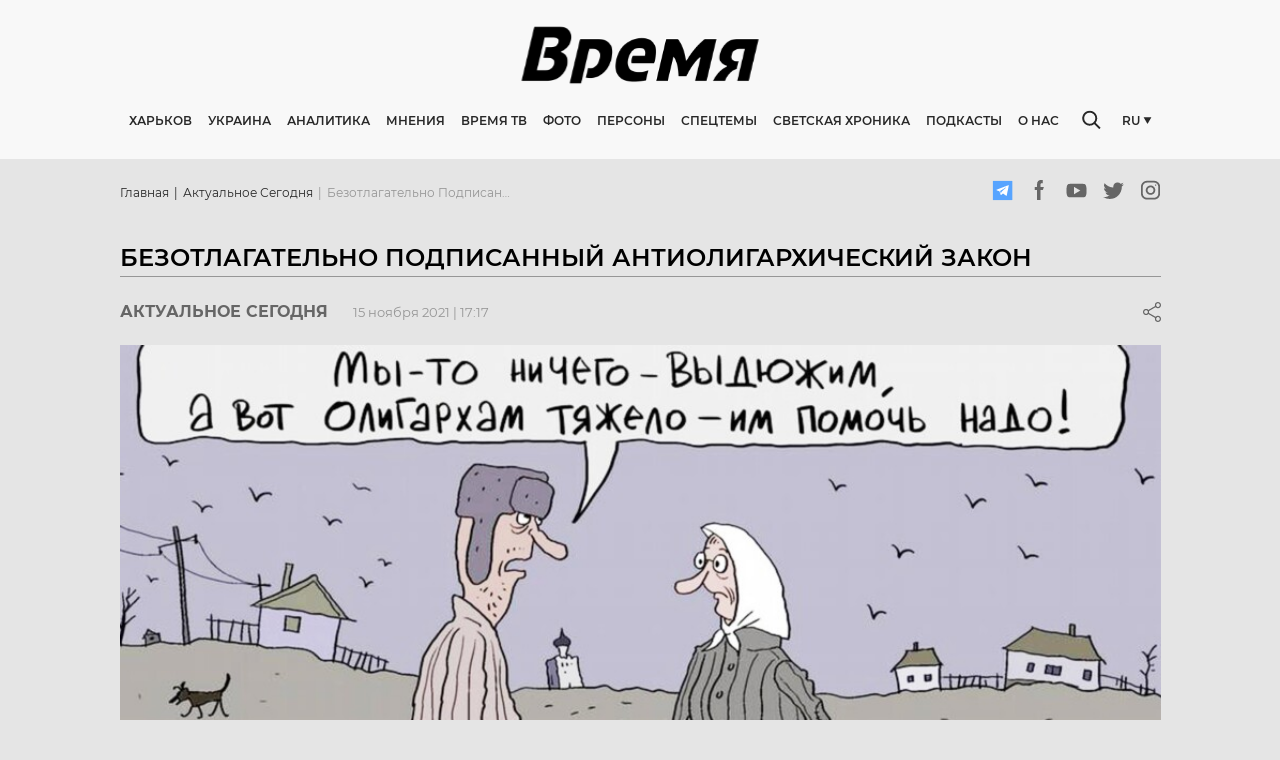

--- FILE ---
content_type: text/html; charset=utf-8
request_url: https://timeua.info/aktualnoe-segodnya/bezotlagatelno-podpisannyj-antioligarhicheskij-zakon/
body_size: 28852
content:
<!doctype html>
    <html >
      <head>
        <meta charset="utf-8">
        <meta name="generator" content="Frontity">
        <meta name="viewport" content="width=device-width, initial-scale=1.0">
        <title data-rh="true">Безотлагательно подписанный антиолигархический закон - Онлайн  газета “Время”</title>
        <meta data-rh="true" name="google-site-verification" content="CG6dRA9KNCFg7fLu1kFBAxKC7L1VRLrOmaavoyAGHAc"/><meta data-rh="true" name="robots" content="index, follow, max-snippet:-1, max-image-preview:large, max-video-preview:-1"/><meta data-rh="true" property="og:locale" content="ru_RU"/><meta data-rh="true" property="og:type" content="article"/><meta data-rh="true" property="og:title" content="Безотлагательно подписанный антиолигархический закон | ВРЕМЯ"/><meta data-rh="true" property="og:url" content="https://timeua.info/aktualnoe-segodnya/bezotlagatelno-podpisannyj-antioligarhicheskij-zakon/"/><meta data-rh="true" property="og:site_name" content="ВРЕМЯ"/><meta data-rh="true" property="article:published_time" content="2021-11-15T15:17:28+00:00"/><meta data-rh="true" property="og:image" content="https://admin.timeua.info/wp-content/uploads/2021/11/oligarhi_karikatura-scaled.jpg"/><meta data-rh="true" property="og:image:width" content="2560"/><meta data-rh="true" property="og:image:height" content="1441"/><meta data-rh="true" name="twitter:card" content="summary_large_image"/><meta data-rh="true" name="generator" content="WordPress 5.4.18"/>
        <link data-rh="true" rel="canonical" href="https://timeua.info/aktualnoe-segodnya/bezotlagatelno-podpisannyj-antioligarhicheskij-zakon/"/><link data-rh="true" rel="dns-prefetch" href="//s.w.org"/><link data-rh="true" rel="alternate" type="application/rss+xml" title="ВРЕМЯ » Лента комментариев к «Безотлагательно подписанный антиолигархический закон»" href="https://admin.timeua.info/aktualnoe-segodnya/bezotlagatelno-podpisannyj-antioligarhicheskij-zakon/feed/"/><link data-rh="true" rel="https://api.w.org/" href="https://admin.timeua.info/wp-json/"/><link data-rh="true" rel="EditURI" type="application/rsd+xml" title="RSD" href="https://admin.timeua.info/xmlrpc.php?rsd"/><link data-rh="true" rel="wlwmanifest" type="application/wlwmanifest+xml" href="https://admin.timeua.info/wp-includes/wlwmanifest.xml"/><link data-rh="true" rel="shortlink" href="https://admin.timeua.info/?p=8139"/><link data-rh="true" rel="alternate" type="application/json+oembed" href="https://admin.timeua.info/wp-json/oembed/1.0/embed?url=https%3A%2F%2Fadmin.timeua.info%2Faktualnoe-segodnya%2Fbezotlagatelno-podpisannyj-antioligarhicheskij-zakon%2F"/><link data-rh="true" rel="alternate" type="text/xml+oembed" href="https://admin.timeua.info/wp-json/oembed/1.0/embed?url=https%3A%2F%2Fadmin.timeua.info%2Faktualnoe-segodnya%2Fbezotlagatelno-podpisannyj-antioligarhicheskij-zakon%2F&amp;format=xml"/>
        <script data-rh="true" type="application/ld+json" class="yoast-schema-graph">{"@context":"https://schema.org","@graph":[{"@type":"WebSite","@id":"https://admin.timeua.info/#website","url":"https://admin.timeua.info/","name":"\u0412\u0420\u0415\u041c\u042f","description":"\u0410\u043a\u0442\u0443\u0430\u043b\u044c\u043d\u044b\u0435 \u043d\u043e\u0432\u043e\u0441\u0442\u0438 \u0425\u0430\u0440\u044c\u043a\u043e\u0432\u0430 \u0438 \u0423\u043a\u0440\u0430\u0438\u043d\u044b.","potentialAction":[{"@type":"SearchAction","target":"https://admin.timeua.info/?s={search_term_string}","query-input":"required name=search_term_string"}],"inLanguage":"ru-RU"},{"@type":"ImageObject","@id":"https://timeua.info/aktualnoe-segodnya/bezotlagatelno-podpisannyj-antioligarhicheskij-zakon/#primaryimage","inLanguage":"ru-RU","url":"https://admin.timeua.info/wp-content/uploads/2021/11/oligarhi_karikatura-scaled.jpg","width":2560,"height":1441},{"@type":"WebPage","@id":"https://timeua.info/aktualnoe-segodnya/bezotlagatelno-podpisannyj-antioligarhicheskij-zakon/#webpage","url":"https://timeua.info/aktualnoe-segodnya/bezotlagatelno-podpisannyj-antioligarhicheskij-zakon/","name":"\u0411\u0435\u0437\u043e\u0442\u043b\u0430\u0433\u0430\u0442\u0435\u043b\u044c\u043d\u043e \u043f\u043e\u0434\u043f\u0438\u0441\u0430\u043d\u043d\u044b\u0439 \u0430\u043d\u0442\u0438\u043e\u043b\u0438\u0433\u0430\u0440\u0445\u0438\u0447\u0435\u0441\u043a\u0438\u0439 \u0437\u0430\u043a\u043e\u043d | \u0412\u0420\u0415\u041c\u042f","isPartOf":{"@id":"https://admin.timeua.info/#website"},"primaryImageOfPage":{"@id":"https://timeua.info/aktualnoe-segodnya/bezotlagatelno-podpisannyj-antioligarhicheskij-zakon/#primaryimage"},"datePublished":"2021-11-15T15:17:28+00:00","dateModified":"2021-11-15T15:17:28+00:00","author":{"@id":"https://admin.timeua.info/#/schema/person/09a225384624abbc2f259d0135b4ea7f"},"inLanguage":"ru-RU","potentialAction":[{"@type":"ReadAction","target":["https://timeua.info/aktualnoe-segodnya/bezotlagatelno-podpisannyj-antioligarhicheskij-zakon/"]}]},{"@type":"Person","@id":"https://admin.timeua.info/#/schema/person/09a225384624abbc2f259d0135b4ea7f","name":"i_admin","image":{"@type":"ImageObject","@id":"https://admin.timeua.info/#personlogo","inLanguage":"ru-RU","url":"https://secure.gravatar.com/avatar/274a8c65fd6cd073371178e2ad603abe?s=96&d=mm&r=g","caption":"i_admin"}}]}</script><script data-rh="true" id="frontity-no-proxy-images" type="text/javascript">
  if (typeof window !== "undefined" && (!("Proxy" in window) || !("IntersectionObserver" in window))) {
    document.addEventListener("DOMContentLoaded", function() {
      var images = document.querySelectorAll("img.frontity-lazy-image");
      for (i = 0; i < images.length; ++i) {
        var image = images[i];
        image.setAttribute("src", image.getAttribute("data-src"));
        image.setAttribute("srcset", image.getAttribute("data-srcset"));
        image.removeAttribute("data-src");
        image.removeAttribute("data-srcset");
        image.removeAttribute("style");
      }
    });
  }
</script>
        <noscript data-rh="true" ><style id="frontity-no-js-images" type="text/css">
  :not(noscript) > .frontity-lazy-image {
    display: none;
  }
</style></noscript>
        
        <link data-chunk="time-frontity-uk" rel="preload" as="script" href="/static/time-frontity-uk.module.1dceda1caa1d5e91c5c5.js" crossorigin="">
        
      </head>
      <body >
        <div id="root"><style data-emotion-css="w0vdg3-fontsPost">@font-face{font-family:'Montserrat';src:url('/static/fonts/Montserrat-Black-8a9e1043045cb1505fa4575a07f33824.eot');src:url('/static/fonts/Montserrat-Black-8a9e1043045cb1505fa4575a07f33824.eot?#iefix') format('embedded-opentype'),url('/static/images/Montserrat-Black-039ab7197af01489d791d63fee56ec79.svg#Montserrat-Black') format('svg'),url('/static/fonts/Montserrat-Black-f6622ad14ec47ac6992e41f1a7ca49fa.ttf') format('truetype'),url('/static/fonts/Montserrat-Black-252cf02424f6a00150528cdc4f16d532.woff') format('woff'),url('/static/fonts/Montserrat-Black-22fd37d177b102618f3562385efb8671.woff2') format('woff2');font-weight:900;font-style:normal;font-display:swap;}@font-face{font-family:'Montserrat';src:url('/static/fonts/Montserrat-BlackItalic-f30db5d1e7e4cb68f6e8daa8f03a564e.eot');src:url('/static/fonts/Montserrat-BlackItalic-f30db5d1e7e4cb68f6e8daa8f03a564e.eot?#iefix') format('embedded-opentype'),url('/static/images/Montserrat-BlackItalic-f6b85968c9bec30ea7360c2be021f1de.svg#Montserrat-BlackItalic') format('svg'),url('/static/fonts/Montserrat-BlackItalic-76a319ca5553a252609d2a5f5fe3782b.ttf') format('truetype'),url('/static/fonts/Montserrat-BlackItalic-23ddd7266a458df2cac4c8888c6ddb79.woff') format('woff'),url('/static/fonts/Montserrat-BlackItalic-1bc1bf50648325fb718f0b8f8d3430a9.woff2') format('woff2');font-weight:900;font-style:italic;font-display:swap;}@font-face{font-family:'Montserrat';src:url('/static/fonts/Montserrat-ExtraBold-73848542784e4c86b4e7507ef53c4e6d.eot');src:url('/static/fonts/Montserrat-ExtraBold-73848542784e4c86b4e7507ef53c4e6d.eot?#iefix') format('embedded-opentype'),url('/static/images/Montserrat-ExtraBold-a14ef25b5fabb8f461aab6394624a9c1.svg#Montserrat-BoldItalic') format('svg'),url('/static/fonts/Montserrat-ExtraBold-6cf123aa8930cd5603038ec19a0f1e20.ttf') format('truetype'),url('/static/fonts/Montserrat-ExtraBold-8bd407d6dc5875a039ddb907ca7b10c5.woff') format('woff'),url('/static/fonts/Montserrat-ExtraBold-730b7fea1ec25984defd74a3a1ba58fc.woff2') format('woff2');font-weight:800;font-style:normal;font-display:swap;}@font-face{font-family:'Montserrat-ExtraBoldItalic';src:url('/static/fonts/Montserrat-ExtraBoldItalic-1845b7896f7c349d52b5b586f70bba38.eot');src:url('/static/fonts/Montserrat-ExtraBoldItalic-1845b7896f7c349d52b5b586f70bba38.eot?#iefix') format('embedded-opentype'),url('/static/images/Montserrat-ExtraBoldItalic-8fc7bd031c8188b687744cad522cf3a0.svg#Montserrat-BoldItalic') format('svg'),url('/static/fonts/Montserrat-ExtraBoldItalic-56fd1372c1ae5e7d4c7285a76293c94e.ttf') format('truetype'),url('/static/fonts/Montserrat-ExtraBoldItalic-91036d48109ecc86a111e3b440a9e4a9.woff') format('woff'),url('/static/fonts/Montserrat-ExtraBoldItalic-9d29dc8308b93120d8e1052f6dc6a0a0.woff2') format('woff2');font-weight:800;font-style:italic;font-display:swap;}@font-face{font-family:'Montserrat';src:url('/static/fonts/Montserrat-ExtraLight-e925f5a1d19176c8319d5aa1751a5048.eot');src:url('/static/fonts/Montserrat-ExtraLight-e925f5a1d19176c8319d5aa1751a5048.eot?#iefix') format('embedded-opentype'),url('/static/images/Montserrat-ExtraLight-d2b834aeb3a9df61b498fc59358b0350.svg#Montserrat-ExtraLight') format('svg'),url('/static/fonts/Montserrat-ExtraLight-6ad4962dae0db3e0db331e48d093a3de.ttf') format('truetype'),url('/static/fonts/Montserrat-ExtraLight-91af65d015cb527739459deaeedbcfe2.woff') format('woff'),url('/static/fonts/Montserrat-ExtraLight-1cc896fb990d56823ec309176a393397.woff2') format('woff2');font-weight:200;font-style:normal;font-display:swap;}@font-face{font-family:'Montserrat';src:url('/static/fonts/Montserrat-ExtraLightItalic-cc425497bf0d38843b83bd1af0c10f4a.eot');src:url('/static/fonts/Montserrat-ExtraLightItalic-cc425497bf0d38843b83bd1af0c10f4a.eot?#iefix') format('embedded-opentype'),url('/static/images/Montserrat-ExtraLightItalic-9442775136bb23be099a7924198a0c3f.svg#Montserrat-ExtraLightItalic') format('svg'),url('/static/fonts/Montserrat-ExtraLightItalic-2e6d6ea1ce99c62f11b570a15aa2d33f.ttf') format('truetype'),url('/static/fonts/Montserrat-ExtraLightItalic-039a8e39c0f7d48a23a0912f0ddf60f4.woff') format('woff'),url('/static/fonts/Montserrat-ExtraLightItalic-6365c532fd5f42570a86684d7fdfd1bd.woff2') format('woff2');font-weight:200;font-style:italic;font-display:swap;}@font-face{font-family:'Montserrat';src:url('/static/fonts/Montserrat-Thin-c286f1e23c353ede1fa5ecb7576375d8.eot');src:url('/static/fonts/Montserrat-Thin-c286f1e23c353ede1fa5ecb7576375d8.eot?#iefix') format('embedded-opentype'),url('/static/images/Montserrat-Thin-11ef8d78b7d62d46d7a98c7101bc9586.svg#Montserrat-Thin') format('svg'),url('/static/fonts/Montserrat-Thin-d11b85b0397ece4e58ba7924a5ddffe9.ttf') format('truetype'),url('/static/fonts/Montserrat-Thin-061735e40e3fbede7c45f4de9a6d1007.woff') format('woff'),url('/static/fonts/Montserrat-Thin-bb1b81a61f10b584df7cce46ea91f7cc.woff2') format('woff2');font-weight:100;font-style:normal;font-display:swap;}@font-face{font-family:'Montserrat';src:url('/static/fonts/Montserrat-ThinItalic-abbb8e66c31f9e271935ea0d942618e7.eot');src:url('/static/fonts/Montserrat-ThinItalic-abbb8e66c31f9e271935ea0d942618e7.eot?#iefix') format('embedded-opentype'),url('/static/images/Montserrat-ThinItalic-8e76e66a0b5e8b1703abf29871323d95.svg#Montserrat-ThinItalic') format('svg'),url('/static/fonts/Montserrat-ThinItalic-0d58bf2fc8ea7814b7d43987fdc625ac.ttf') format('truetype'),url('/static/fonts/Montserrat-ThinItalic-5303312f3c8216876ecf071727b2a980.woff') format('woff'),url('/static/fonts/Montserrat-ThinItalic-b3edd1dd291f7149eb996221eb365ee0.woff2') format('woff2');font-weight:100;font-style:italic;font-display:swap;}@font-face{font-family:'Montserrat';src:url('/static/fonts/Montserrat-Bold-d8e01c23a4c04c132a443a71dbe2220f.eot');src:url('/static/fonts/Montserrat-Bold-d8e01c23a4c04c132a443a71dbe2220f.eot?#iefix') format('embedded-opentype'),url('/static/images/Montserrat-Bold-f6be6cf0c80f889de5550a42598c6ba4.svg#Montserrat-Bold') format('svg'),url('/static/fonts/Montserrat-Bold-8f8d28c8fcc6424d827b40993c989c4b.ttf') format('truetype'),url('/static/fonts/Montserrat-Bold-48b00e758475e02a3c01d28ebff9b9a1.woff') format('woff'),url('/static/fonts/Montserrat-Bold-6fdd496669076781e424e3c21e67626f.woff2') format('woff2');font-weight:700;font-style:normal;font-display:swap;}@font-face{font-family:'Montserrat';src:url('/static/fonts/Montserrat-BoldItalic-31063b480382987438532955c8e588f0.eot');src:url('/static/fonts/Montserrat-BoldItalic-31063b480382987438532955c8e588f0.eot?#iefix') format('embedded-opentype'),url('/static/images/Montserrat-BoldItalic-d4fe81f8689bf5f430581fb3db0193a2.svg#Montserrat-BoldItalic') format('svg'),url('/static/fonts/Montserrat-BoldItalic-25d19613de555bb091f170888ca0370b.ttf') format('truetype'),url('/static/fonts/Montserrat-BoldItalic-53784c533609a998fe82df45777f6b0c.woff') format('woff'),url('/static/fonts/Montserrat-BoldItalic-a65211fa98dc584bd63e845940f67aca.woff2') format('woff2');font-weight:700;font-style:italic;font-display:swap;}@font-face{font-family:'Montserrat';src:url('/static/fonts/Montserrat-Italic-be8e29233e80da57d3daf77c74ca811d.eot');src:url('/static/fonts/Montserrat-Italic-be8e29233e80da57d3daf77c74ca811d.eot') format('embedded-opentype'),url('/static/images/Montserrat-Italic-9d582a10a3fa191995ff381d7680327e.svg#Montserrat-Italic') format('svg'),url('/static/fonts/Montserrat-Italic-0af20486289eb25da521a3fac6bdeb20.ttf') format('truetype'),url('/static/fonts/Montserrat-Italic-51caff68581a604f55e220bd30c4d3f8.woff') format('woff'),url('/static/fonts/Montserrat-Italic-5cdea25ef696cfae3c93f2ed18497ac3.woff2') format('woff2');font-weight:400;font-style:italic;font-display:swap;}@font-face{font-family:'Montserrat';src:url('/static/fonts/Montserrat-Medium-44a502ada7db73fa74177d04ee7d9aaf.eot');src:url('/static/fonts/Montserrat-Medium-44a502ada7db73fa74177d04ee7d9aaf.eot?#iefix') format('embedded-opentype'),url('/static/images/Montserrat-Medium-bdcbcb077d653e27a7de61bb053637cb.svg#Montserrat-Medium') format('svg'),url('/static/fonts/Montserrat-Medium-ad9edb6f720857979657c2eb656816bc.ttf') format('truetype'),url('/static/fonts/Montserrat-Medium-208b580cc6e57d40025bd1e3a09d1057.woff') format('woff'),url('/static/fonts/Montserrat-Medium-989954c1bfe5a35fd1ef277d2bd38c9c.woff2') format('woff2');font-weight:500;font-style:normal;font-display:swap;}@font-face{font-family:'Montserrat';src:url('/static/fonts/Montserrat-MediumItalic-cd4af016ded478297cfdd3c566778cd1.eot');src:url('/static/fonts/Montserrat-MediumItalic-cd4af016ded478297cfdd3c566778cd1.eot?#iefix') format('embedded-opentype'),url('/static/images/Montserrat-MediumItalic-38f2e06e706d3fe72616a24637180686.svg#Montserrat-MediumItalic') format('svg'),url('/static/fonts/Montserrat-MediumItalic-3cbb7ff4d2cd41f3010cd618f4a096b5.ttf') format('truetype'),url('/static/fonts/Montserrat-MediumItalic-f3ea021e9eed6c42e1fe04413c9e7ff4.woff') format('woff'),url('/static/fonts/Montserrat-MediumItalic-96f58b007125e936a010a8e72e88b23b.woff2') format('woff2');font-weight:500;font-style:italic;font-display:swap;}@font-face{font-family:'Montserrat';src:url('/static/fonts/Montserrat-Regular-af0492c24e83e57b6b8a843d96c818af.eot');src:url('/static/fonts/Montserrat-Regular-af0492c24e83e57b6b8a843d96c818af.eot?#iefix') format('embedded-opentype'),url('/static/images/Montserrat-Regular-7c31d73bcb295b5b1213c86b922d421d.svg#Montserrat-Regular') format('svg'),url('/static/fonts/Montserrat-Regular-e9949803916ea98bfcf50a2ebd4f826e.ttf') format('truetype'),url('/static/fonts/Montserrat-Regular-ffb135af26982b1e0cbf6700ea8898d3.woff') format('woff'),url('/static/fonts/Montserrat-Regular-025a9cece0543d700fe376b8482556b5.woff2') format('woff2');font-weight:400;font-style:normal;font-display:swap;}@font-face{font-family:'Montserrat';src:url('/static/fonts/Montserrat-SemiBold-56174ec0714bafb7098e7ea4598cd972.eot');src:url('/static/fonts/Montserrat-SemiBold-56174ec0714bafb7098e7ea4598cd972.eot?#iefix') format('embedded-opentype'),url('/static/images/Montserrat-SemiBold-0c882c7e42f434883d8b1d2065d875d1.svg#Montserrat-SemiBold') format('svg'),url('/static/fonts/Montserrat-SemiBold-0fee60d24d912657a035e48173332731.ttf') format('truetype'),url('/static/fonts/Montserrat-SemiBold-9100a361ad71e3fbc6a660c20154e11b.woff') format('woff'),url('/static/fonts/Montserrat-SemiBold-ea9857bcf83854f85f1289f1b4adb605.woff2') format('woff2');font-weight:600;font-style:normal;font-display:swap;}@font-face{font-family:'Montserrat';src:url('/static/fonts/Montserrat-SemiBoldItalic-a2901fc49654bd1f639894ed002c8331.eot');src:url('/static/fonts/Montserrat-SemiBoldItalic-a2901fc49654bd1f639894ed002c8331.eot?#iefix') format('embedded-opentype'),url('/static/images/Montserrat-SemiBoldItalic-230fb7a2a1b8fcd9f086f1ea6ff1f8d9.svg#Montserrat-SemiBoldItalic') format('svg'),url('/static/fonts/Montserrat-SemiBoldItalic-10f3106544fbf81405419d74811f56f3.ttf') format('truetype'),url('/static/fonts/Montserrat-SemiBoldItalic-60de01eafb7ab45641be0372f69e7458.woff') format('woff'),url('/static/fonts/Montserrat-SemiBoldItalic-ed60b8481c20bff61104a627c78a7675.woff2') format('woff2');font-weight:600;font-style:italic;font-display:swap;}@font-face{font-family:'Noto Sans';src:url('/static/fonts/NotoSans-Regular-1a928f9e83a0f35376d981d6064aec74.eot');src:url('/static/fonts/NotoSans-Regular-1a928f9e83a0f35376d981d6064aec74.eot?#iefix') format('embedded-opentype'),url('/static/fonts/NotoSans-Regular-cb3384df6d8a187bae9109dd3051fe92.woff2') format('woff2'),url('/static/images/NotoSans-078364dab58075499381116035bc75df.svg#NotoSans') format('svg'),url('/static/fonts/NotoSans-70b4c3cf26f23b04bbbf51b130137b8f.ttf') format('truetype'),url('/static/fonts/NotoSans-0394eab591de1227a9ebbcd5a47cbecf.woff') format('woff');font-weight:400;font-style:normal;font-display:swap;}html,body,div,span,applet,object,iframe,h1,h2,h3,h4,h5,h6,p,blockquote,pre,a,abbr,acronym,address,big,cite,code,del,dfn,em,img,ins,kbd,q,s,samp,small,strike,strong,sub,sup,tt,var,b,u,i,center,dl,dt,dd,menu,ol,ul,li,fieldset,form,label,legend,table,caption,tbody,tfoot,thead,tr,th,td,article,aside,canvas,details,embed,figure,figcaption,footer,header,hgroup,main,menu,nav,output,ruby,section,summary,time,mark,audio,video{margin:0;padding:0;border:0;font-size:100%;font:inherit;vertical-align:baseline;}article,aside,details,figcaption,figure,footer,header,hgroup,main,menu,nav,section{display:block;}*[hidden]{display:none;}body{line-height:1;}menu,ol,ul{list-style:none;}blockquote,q{quotes:none;}blockquote:before,blockquote:after,q:before,q:after{content:'';content:none;}table{border-collapse:collapse;border-spacing:0;}*,*:before,*:after{box-sizing:border-box;}input,textarea{outline:none;}input:focus,textarea:focus{outline:none;}@-webkit-keyframes MuiSkeleton-keyframes-pulse{0%{opacity:1;}50%{opacity:.4;}100%{opacity:1;}}@keyframes MuiSkeleton-keyframes-pulse{0%{opacity:1;}50%{opacity:.4;}100%{opacity:1;}}body{font-family:'Montserrat',sans-serif;background:#E5E5E5;}body.ReactModal__Body--open{overflow:hidden;}#rc-anchor-container{display:none !important;}.grecaptcha-badge{visibility:hidden;}</style><style data-emotion-css="8nmyd3-Wrapper">.css-8nmyd3-Wrapper{width:100%;background:#F8F8F8;min-height:159px;-webkit-transition:all .3s ease-in-out;transition:all .3s ease-in-out;}@media screen and (max-width:992px){.css-8nmyd3-Wrapper{min-height:58px;}}@media screen and (max-width:768px){.css-8nmyd3-Wrapper{min-height:51px;box-shadow:0px 0px 4px rgba(0,0,0,0.25);background-color:white;}}</style><div class="css-8nmyd3-Wrapper e1bxoznw0"><style data-emotion-css="1gocv0n-WrapperContainer">.css-1gocv0n-WrapperContainer{width:100%;position:fixed;background:#F8F8F8;left:0;top:0;z-index:20;}@media screen and (max-width:768px){.css-1gocv0n-WrapperContainer{background-color:white;}}</style><div class="css-1gocv0n-WrapperContainer e1bxoznw1"><style data-emotion-css="kh4t1x-Container">.css-kh4t1x-Container{max-width:1023px;margin:0 auto;width:100%;padding:25px 0;}@media screen and (max-width:1200px){.css-kh4t1x-Container{max-width:980px;}}@media screen and (max-width:992px){.css-kh4t1x-Container{max-width:100%;padding:14px 16px;}}</style><div class="css-kh4t1x-Container e1bxoznw2"><style data-emotion-css="1jtb0gb-TopLayout">.css-1jtb0gb-TopLayout{display:-webkit-box;display:-webkit-flex;display:-ms-flexbox;display:flex;-webkit-box-pack:center;-webkit-justify-content:center;-ms-flex-pack:center;justify-content:center;overflow:hidden;margin-bottom:27px;height:60px;-webkit-transition:all .3s;transition:all .3s;}@media screen and (max-width:992px){.css-1jtb0gb-TopLayout{margin-bottom:0;height:-webkit-fit-content;height:-moz-fit-content;height:fit-content;-webkit-box-pack:justify;-webkit-justify-content:space-between;-ms-flex-pack:justify;justify-content:space-between;-webkit-align-items:center;-webkit-box-align:center;-ms-flex-align:center;align-items:center;}}</style><div class="css-1jtb0gb-TopLayout e1bxoznw3"><style data-emotion-css="ju9r6i-BurgerButton">.css-ju9r6i-BurgerButton{width:30px;border:none;background-color:transparent;height:20px;padding:0;display:none;}.css-ju9r6i-BurgerButton:active,.css-ju9r6i-BurgerButton:focus{outline:none;}@media screen and (max-width:992px){.css-ju9r6i-BurgerButton{display:block;}}@media screen and (max-width:768px){.css-ju9r6i-BurgerButton{width:24px;height:14px;}}</style><button class="css-ju9r6i-BurgerButton e1bxoznw23"><style data-emotion-css="1h4vhff-BurgerIcon">.css-1h4vhff-BurgerIcon{width:100%;height:100%;fill:#0E0F11;}</style><svg class="css-1h4vhff-BurgerIcon e1bxoznw24"><use href="/static/images/sprite-ef30a64921fe0ebf6fdf60e727c6fdeb.svg#burger"></use></svg></button><a href="/"><style data-emotion-css="2uqatm-Logo">.css-2uqatm-Logo{max-width:249px;height:auto;}@media screen and (max-width:992px){.css-2uqatm-Logo{max-width:120px;}}@media screen and (max-width:768px){.css-2uqatm-Logo{max-width:89px;}}</style><noscript><img src="https://timeua.info/wp-content/uploads/2020/08/logo.svg" class="frontity-lazy-image css-2uqatm-Logo e1bxoznw4"/></noscript><img data-src="https://timeua.info/wp-content/uploads/2020/08/logo.svg" src="[data-uri]" class="frontity-lazy-image css-2uqatm-Logo e1bxoznw4" style="visibility:hidden"/></a><style data-emotion-css="1x0tqh0-MobileSearchIcon">.css-1x0tqh0-MobileSearchIcon{width:30px;height:20px;display:none;fill:#282828;}@media screen and (max-width:992px){.css-1x0tqh0-MobileSearchIcon{display:block;}}@media screen and (max-width:768px){.css-1x0tqh0-MobileSearchIcon{width:19px;height:19px;}}</style><svg class="css-1x0tqh0-MobileSearchIcon e1bxoznw25"><use href="/static/images/sprite-ef30a64921fe0ebf6fdf60e727c6fdeb.svg#search"></use></svg><style data-emotion-css="aqwz4i-MobileSearch">.css-aqwz4i-MobileSearch{position:absolute;top:0;left:0;width:100%;height:100%;background-color:white;padding:0 31px 0 18px;display:-webkit-box;display:-webkit-flex;display:-ms-flexbox;display:flex;-webkit-align-items:center;-webkit-box-align:center;-ms-flex-align:center;align-items:center;-webkit-transform:translateX(-100%);-ms-transform:translateX(-100%);transform:translateX(-100%);-webkit-transition:all .3s;transition:all .3s;}</style><div class="css-aqwz4i-MobileSearch e1bxoznw26"><style data-emotion-css="1xfinm8-MobileSearchBlockIcon">.css-1xfinm8-MobileSearchBlockIcon{width:19px;height:19px;fill:#969696;margin-right:10px;}</style><svg class="css-1xfinm8-MobileSearchBlockIcon e1bxoznw27"><use href="/static/images/sprite-ef30a64921fe0ebf6fdf60e727c6fdeb.svg#search"></use></svg><style data-emotion-css="1eekx5y-MobileSearchBlock">.css-1eekx5y-MobileSearchBlock{-webkit-box-flex:2;-webkit-flex-grow:2;-ms-flex-positive:2;flex-grow:2;position:relative;}.css-1eekx5y-MobileSearchBlock:before{content:'';position:absolute;left:0;top:50%;-webkit-transform:translateY(-50%);-ms-transform:translateY(-50%);transform:translateY(-50%);height:12px;width:1px;background-color:#969696;}</style><div class="css-1eekx5y-MobileSearchBlock e1bxoznw28"><style data-emotion-css="1c3wz27-MobileInput">.css-1c3wz27-MobileInput{width:100%;padding:0 10px;border:none;outline:none;}.css-1c3wz27-MobileInput:focus{outline:none;}</style><input value="" class="css-1c3wz27-MobileInput e1bxoznw30"/></div><style data-emotion-css="jl9xul-MobileSearchClose">.css-jl9xul-MobileSearchClose{width:13px;height:13px;fill:#969696;}</style><svg class="css-jl9xul-MobileSearchClose e1bxoznw29"><use href="/static/images/sprite-ef30a64921fe0ebf6fdf60e727c6fdeb.svg#close"></use></svg></div></div><style data-emotion-css="1xvteo-BottomContent">.css-1xvteo-BottomContent{display:-webkit-box;display:-webkit-flex;display:-ms-flexbox;display:flex;-webkit-align-items:center;-webkit-box-align:center;-ms-flex-align:center;align-items:center;position:relative;}@media screen and (max-width:992px){.css-1xvteo-BottomContent{display:none;}}</style><div class="css-1xvteo-BottomContent e1bxoznw5"><a href="/"><style data-emotion-css="1ci4l51-ScrollImage">.css-1ci4l51-ScrollImage{max-width:82px;display:none;margin-right:36px;}@media screen and (max-width:1200px){.css-1ci4l51-ScrollImage{margin-right:20px;}}</style><noscript><img src="https://timeua.info/wp-content/uploads/2020/08/logo.svg" class="frontity-lazy-image css-1ci4l51-ScrollImage e1bxoznw6"/></noscript><img data-src="https://timeua.info/wp-content/uploads/2020/08/logo.svg" src="[data-uri]" class="frontity-lazy-image css-1ci4l51-ScrollImage e1bxoznw6" style="visibility:hidden"/></a><style data-emotion-css="1ep6vym-BottomRelative">.css-1ep6vym-BottomRelative{display:-webkit-box;display:-webkit-flex;display:-ms-flexbox;display:flex;-webkit-align-items:center;-webkit-box-align:center;-ms-flex-align:center;align-items:center;-webkit-box-flex:2;-webkit-flex-grow:2;-ms-flex-positive:2;flex-grow:2;position:relative;}</style><div class="css-1ep6vym-BottomRelative e1bxoznw7"><style data-emotion-css="1q8dmzu-Navigation">.css-1q8dmzu-Navigation a,.css-1q8dmzu-Navigation span{font-weight:600;cursor:pointer;font-size:12px;line-height:15px;text-transform:uppercase;color:#282828;margin-right:16px;-webkit-text-decoration:none;text-decoration:none;-webkit-transition:all .3s;transition:all .3s;white-space:nowrap;}.css-1q8dmzu-Navigation a:hover,.css-1q8dmzu-Navigation span:hover{color:#000;}@media screen and (max-width:1200px){.css-1q8dmzu-Navigation a,.css-1q8dmzu-Navigation span{font-size:10px;}}</style><nav class="css-1q8dmzu-Navigation e1bxoznw8"><a href="/harkov/">Харьков</a><a href="/ukraina/">Украина</a><a href="/analitika/">Аналитика</a><span>Мнения</span><a href="/video">Время ТВ</a><a href="/images">Фото</a><a href="/persona">Персоны</a><a href="/specztemy/">Спецтемы</a><a href="/svetskaya-hronika/">Светская хроника</a><a href="/podkasty/">Подкасты</a><span>О нас</span></nav><style data-emotion-css="1lmyl6d-Search">.css-1lmyl6d-Search{display:-webkit-box;display:-webkit-flex;display:-ms-flexbox;display:flex;-webkit-align-items:center;-webkit-box-align:center;-ms-flex-align:center;align-items:center;position:absolute;width:19px;background-color:#F8F8F8;-webkit-transition:all .3s ease-in-out;transition:all .3s ease-in-out;right:0;top:50%;-webkit-transform:translateY(-50%);-ms-transform:translateY(-50%);transform:translateY(-50%);}</style><div class="css-1lmyl6d-Search e1bxoznw9"><style data-emotion-css="z68bi4-SearchIcon">.css-z68bi4-SearchIcon{width:19px;min-width:19px;height:19px;fill:#282828;cursor:pointer;}</style><svg class="css-z68bi4-SearchIcon e1bxoznw10"><use href="/static/images/sprite-ef30a64921fe0ebf6fdf60e727c6fdeb.svg#search"></use></svg><style data-emotion-css="1xjbn8a-SearchWrapper">.css-1xjbn8a-SearchWrapper{width:0;overflow:hidden;display:-webkit-box;display:-webkit-flex;display:-ms-flexbox;display:flex;-webkit-align-items:center;-webkit-box-align:center;-ms-flex-align:center;align-items:center;}</style><div class="css-1xjbn8a-SearchWrapper e1bxoznw11"><style data-emotion-css="1wuuedh-SearchInputBlock">.css-1wuuedh-SearchInputBlock{position:relative;width:100%;margin-left:13px;}.css-1wuuedh-SearchInputBlock:before{content:'';position:absolute;left:0;top:50%;-webkit-transform:translateY(-50%);-ms-transform:translateY(-50%);transform:translateY(-50%);height:12px;width:1px;background-color:#969696;}</style><div class="css-1wuuedh-SearchInputBlock e1bxoznw12"><style data-emotion-css="1isuwh8-SearchInput">.css-1isuwh8-SearchInput{width:100%;padding:0 15px;background-color:transparent;border:none;}.css-1isuwh8-SearchInput:focus{outline:none;}</style><input value="" class="css-1isuwh8-SearchInput e1bxoznw13"/></div><style data-emotion-css="24d0of-SearchCloseIcon">.css-24d0of-SearchCloseIcon{width:13px;height:13px;fill:#969696;cursor:pointer;}</style><svg class="css-24d0of-SearchCloseIcon e1bxoznw14"><use href="/static/images/sprite-ef30a64921fe0ebf6fdf60e727c6fdeb.svg#close"></use></svg></div></div></div><style data-emotion-css="1hgvtv9-Language">.css-1hgvtv9-Language{margin-left:21px;position:relative;}</style><div class="css-1hgvtv9-Language e1bxoznw15"><style data-emotion-css="pj7r6-LanguageValueBlock">.css-pj7r6-LanguageValueBlock{display:-webkit-box;display:-webkit-flex;display:-ms-flexbox;display:flex;-webkit-align-items:center;-webkit-box-align:center;-ms-flex-align:center;align-items:center;cursor:pointer;}</style><div class="css-pj7r6-LanguageValueBlock e1bxoznw17"><style data-emotion-css="vimr0r-LanguageValue">.css-vimr0r-LanguageValue{display:inline-block;font-weight:600;font-size:12px;line-height:15px;text-transform:uppercase;color:#282828;margin-right:3px;}</style><span class="css-vimr0r-LanguageValue e1bxoznw18">ru</span><style data-emotion-css="1gj0fjj-LanguageIcon">.css-1gj0fjj-LanguageIcon{width:9px;height:9px;fill:#282828;-webkit-transition:all .3s;transition:all .3s;}</style><svg class="css-1gj0fjj-LanguageIcon e1bxoznw16"><use href="/static/images/sprite-ef30a64921fe0ebf6fdf60e727c6fdeb.svg#arrow-lang"></use></svg></div><style data-emotion-css="qohn36-LanguageShow">.css-qohn36-LanguageShow{position:absolute;top:calc(100% + 4px);left:0;background-color:transparent;z-index:2;opacity:0;-webkit-transition:all .3s;transition:all .3s;}</style><div class="css-qohn36-LanguageShow e1bxoznw19"><style data-emotion-css="op19cp-LanguageSpan">.css-op19cp-LanguageSpan{font-weight:500;font-size:12px;line-height:15px;text-transform:uppercase;color:#282828;margin-bottom:10px;display:block;cursor:pointer;-webkit-text-decoration:none;text-decoration:none;-webkit-transition:all .3s;transition:all .3s;}.css-op19cp-LanguageSpan:hover{color:#000;}.css-op19cp-LanguageSpan:last-of-type{margin-bottom:0;}</style><span class="css-op19cp-LanguageSpan e1bxoznw20">uk</span></div></div></div></div><style data-emotion-css="134yeu8-HeaderContent">.css-134yeu8-HeaderContent{height:0;overflow:hidden;display:-webkit-box;display:-webkit-flex;display:-ms-flexbox;display:flex;-webkit-align-items:center;-webkit-box-align:center;-ms-flex-align:center;align-items:center;-webkit-box-pack:center;-webkit-justify-content:center;-ms-flex-pack:center;justify-content:center;-webkit-transition:all .3s ease-in-out;transition:all .3s ease-in-out;}</style><div class="css-134yeu8-HeaderContent e1bxoznw21"><style data-emotion-css="47ix1d-Links">.css-47ix1d-Links{text-align:center;}.css-47ix1d-Links a{font-weight:600;font-size:12px;line-height:15px;color:#282828;-webkit-text-decoration:none;text-decoration:none;-webkit-transition:all .3s;transition:all .3s;margin-right:12px;}.css-47ix1d-Links a:hover{color:#000;}.css-47ix1d-Links a:last-of-type{margin-right:0;}</style><div class="css-47ix1d-Links e1bxoznw22"></div></div></div><style data-emotion-css="kx7fop-MobileMenuWrapper">.css-kx7fop-MobileMenuWrapper{position:fixed;left:0;top:0;width:100%;height:100%;opacity:0;z-index:-1;overflow:auto;-webkit-transition:all .3s ease-in-out;transition:all .3s ease-in-out;}</style><div class="css-kx7fop-MobileMenuWrapper esyc29b0"><style data-emotion-css="1r865xw-MenuWrapper">.css-1r865xw-MenuWrapper{max-width:288px;width:100%;-webkit-transform:translateX(-100%);-ms-transform:translateX(-100%);transform:translateX(-100%);-webkit-transition:all .3s ease-in-out;transition:all .3s ease-in-out;}</style><div class="css-1r865xw-MenuWrapper esyc29b2"><style data-emotion-css="v9mj3c-Overflow">.css-v9mj3c-Overflow{position:absolute;left:0;top:0;width:100%;height:100%;z-index:-1;background:rgba(0,0,0,0.7);}</style><div class="css-v9mj3c-Overflow esyc29b1"></div><style data-emotion-css="1li6zob-MenuHeader">.css-1li6zob-MenuHeader{display:-webkit-box;display:-webkit-flex;display:-ms-flexbox;display:flex;-webkit-align-items:center;-webkit-box-align:center;-ms-flex-align:center;align-items:center;-webkit-box-pack:justify;-webkit-justify-content:space-between;-ms-flex-pack:justify;justify-content:space-between;background:#FFFFFF;padding:0 19px 0 17px;min-height:51px;}</style><div class="css-1li6zob-MenuHeader esyc29b3"><style data-emotion-css="1j170bp-MenuClose">.css-1j170bp-MenuClose{width:13px;height:13px;fill:#969696;}</style><svg class="css-1j170bp-MenuClose esyc29b4"><use href="/static/images/sprite-ef30a64921fe0ebf6fdf60e727c6fdeb.svg#close"></use></svg><style data-emotion-css="1ss9j92-MobileLanguage">.css-1ss9j92-MobileLanguage{border:none;background-color:transparent;font-weight:600;font-size:12px;line-height:15px;text-transform:capitalize;color:#282828;}.css-1ss9j92-MobileLanguage:active,.css-1ss9j92-MobileLanguage:focus{outline:none;}</style><button class="css-1ss9j92-MobileLanguage esyc29b6"><span>Ru / uk</span></button></div><style data-emotion-css="3cx7dk-MenuBody">.css-3cx7dk-MenuBody{background:#F2F2F2;}</style><div class="css-3cx7dk-MenuBody esyc29b5"><style data-emotion-css="gs88l5-Navigation">.css-gs88l5-Navigation{padding:10px 18px 20px 18px;}</style><div class="css-gs88l5-Navigation esyc29b7"><style data-emotion-css="5fiu70-NavigationItem">.css-5fiu70-NavigationItem{margin-bottom:22px;display:-webkit-box;display:-webkit-flex;display:-ms-flexbox;display:flex;width:100%;-webkit-flex-wrap:wrap;-ms-flex-wrap:wrap;flex-wrap:wrap;-webkit-align-items:center;-webkit-box-align:center;-ms-flex-align:center;align-items:center;-webkit-box-pack:justify;-webkit-justify-content:space-between;-ms-flex-pack:justify;justify-content:space-between;}.css-5fiu70-NavigationItem:last-of-type{margin-bottom:0;}.css-5fiu70-NavigationItem a,.css-5fiu70-NavigationItem span{font-weight:500;font-size:16px;line-height:20px;-webkit-letter-spacing:0.03em;-moz-letter-spacing:0.03em;-ms-letter-spacing:0.03em;letter-spacing:0.03em;-webkit-text-decoration:none;text-decoration:none;color:#000000;display:block;-webkit-box-flex:2;-webkit-flex-grow:2;-ms-flex-positive:2;flex-grow:2;}</style><div class="css-5fiu70-NavigationItem esyc29b8"><a href="/harkov/">Харьков</a></div><div class="css-5fiu70-NavigationItem esyc29b8"><a href="/ukraina/">Украина</a></div><div class="css-5fiu70-NavigationItem esyc29b8"><a href="/analitika/">Аналитика</a></div><div class="css-5fiu70-NavigationItem esyc29b8"><span>Мнения</span><style data-emotion-css="1r9hox0-IconArrow">.css-1r9hox0-IconArrow{width:9px;height:9px;fill:#282828;-webkit-transition:all .3s;transition:all .3s;}</style><svg class="css-1r9hox0-IconArrow esyc29b9"><use href="/static/images/sprite-ef30a64921fe0ebf6fdf60e727c6fdeb.svg#arrow-lang"></use></svg><style data-emotion-css="17q72yh-NavigationSubContent">.css-17q72yh-NavigationSubContent{padding-left:33px;width:100%;height:0px;overflow:hidden;-webkit-transition:all .3s ease-in-out;transition:all .3s ease-in-out;}</style><div height="0" class="css-17q72yh-NavigationSubContent esyc29b10"><style data-emotion-css="4iyw1a-NavigationContent">.css-4iyw1a-NavigationContent{padding:22px 0;}.css-4iyw1a-NavigationContent a{display:block;margin-bottom:22px;font-weight:normal;font-size:16px;line-height:20px;-webkit-letter-spacing:0.03em;-moz-letter-spacing:0.03em;-ms-letter-spacing:0.03em;letter-spacing:0.03em;color:#000000;}.css-4iyw1a-NavigationContent a:last-of-type{margin-bottom:0;}</style><div class="css-4iyw1a-NavigationContent esyc29b11"><a href="/mneniya/mediczina">Медицина</a><a href="/mneniya/kulturnye-obzory">Культурные обзоры</a><a href="/mneniya/rynok-nedvizhimosti">Рынок недвижимости</a><a href="/mneniya/ekologiya">Экология</a></div></div></div><div class="css-5fiu70-NavigationItem esyc29b8"><a href="/video">Время ТВ</a></div><div class="css-5fiu70-NavigationItem esyc29b8"><a href="/images">Фото</a></div><div class="css-5fiu70-NavigationItem esyc29b8"><a href="/persona">Персоны</a></div><div class="css-5fiu70-NavigationItem esyc29b8"><a href="/specztemy/">Спецтемы</a></div><div class="css-5fiu70-NavigationItem esyc29b8"><a href="/svetskaya-hronika/">Светская хроника</a></div><div class="css-5fiu70-NavigationItem esyc29b8"><a href="/podkasty/">Подкасты</a></div><div class="css-5fiu70-NavigationItem esyc29b8"><span>О нас</span><svg class="css-1r9hox0-IconArrow esyc29b9"><use href="/static/images/sprite-ef30a64921fe0ebf6fdf60e727c6fdeb.svg#arrow-lang"></use></svg><div height="0" class="css-17q72yh-NavigationSubContent esyc29b10"><div class="css-4iyw1a-NavigationContent esyc29b11"><a href="/contacts/">Контакты</a><a href="/media-center/">Медиацентр</a></div></div></div></div><style data-emotion-css="15zs8ns-MobileFooter">.css-15zs8ns-MobileFooter{border-top:1px solid #969696;padding:15px 15px 40px 33px;}</style><div class="css-15zs8ns-MobileFooter esyc29b12"><style data-emotion-css="1a98ylz-SubcribeBlock">.css-1a98ylz-SubcribeBlock{display:-webkit-box;display:-webkit-flex;display:-ms-flexbox;display:flex;margin-bottom:23px;}</style><div class="css-1a98ylz-SubcribeBlock esyc29b14"><style data-emotion-css="1wbvwyn-GSubscribe">.css-1wbvwyn-GSubscribe svg{width:17px;height:14px;margin-right:6px;fill:#666666;}.css-1wbvwyn-GSubscribe span{font-size:12px;line-height:27px;-webkit-letter-spacing:0.02em;-moz-letter-spacing:0.02em;-ms-letter-spacing:0.02em;letter-spacing:0.02em;text-transform:uppercase;color:#666666;}</style><style data-emotion-css="t25ad8-Wrapper-GSubscribe">.css-t25ad8-Wrapper-GSubscribe{display:-webkit-box;display:-webkit-flex;display:-ms-flexbox;display:flex;-webkit-align-items:center;-webkit-box-align:center;-ms-flex-align:center;align-items:center;width:-webkit-fit-content;width:-moz-fit-content;width:fit-content;cursor:pointer;}.css-t25ad8-Wrapper-GSubscribe svg{width:17px;height:14px;margin-right:6px;fill:#666666;}.css-t25ad8-Wrapper-GSubscribe span{font-size:12px;line-height:27px;-webkit-letter-spacing:0.02em;-moz-letter-spacing:0.02em;-ms-letter-spacing:0.02em;letter-spacing:0.02em;text-transform:uppercase;color:#666666;}</style><div class="esyc29b15 css-t25ad8-Wrapper-GSubscribe e1keoskx0"><style data-emotion-css="1x4wmdd-GIconMessage">.css-1x4wmdd-GIconMessage{width:19px;height:14px;margin-right:7px;}@media screen and (max-width:768px){.css-1x4wmdd-GIconMessage{width:16px;height:12px;margin-right:8px;}}</style><svg class="css-1x4wmdd-GIconMessage e1keoskx1"><use href="/static/images/sprite-ef30a64921fe0ebf6fdf60e727c6fdeb.svg#mail"></use></svg><style data-emotion-css="1vdfqi1-Label">.css-1vdfqi1-Label{font-size:13px;line-height:27px;-webkit-letter-spacing:0.02em;-moz-letter-spacing:0.02em;-ms-letter-spacing:0.02em;letter-spacing:0.02em;text-transform:uppercase;color:#666666;}@media screen and (max-width:768px){.css-1vdfqi1-Label{font-size:10px;line-height:27px;}}</style><span class="css-1vdfqi1-Label e1keoskx2">Подписаться на новости</span></div><div></div></div><style data-emotion-css="pr0k6c-DownloadPdf">.css-pr0k6c-DownloadPdf{display:-webkit-box;display:-webkit-flex;display:-ms-flexbox;display:flex;-webkit-align-items:center;-webkit-box-align:center;-ms-flex-align:center;align-items:center;margin-bottom:32px;-webkit-text-decoration:none;text-decoration:none;}</style><a href="https://admin.timeua.info/wp-content/uploads/2022/02/220222.pdf" download="" target="__blank" class="css-pr0k6c-DownloadPdf esyc29b16"><style data-emotion-css="rilbv3-DownloadPdfIcon">.css-rilbv3-DownloadPdfIcon{width:17px;height:24px;fill:#666666;margin-right:8px;}</style><svg class="css-rilbv3-DownloadPdfIcon esyc29b17"><use href="/static/images/sprite-ef30a64921fe0ebf6fdf60e727c6fdeb.svg#pdf"></use></svg><style data-emotion-css="ahrsz6-DownloadPdfLabel">.css-ahrsz6-DownloadPdfLabel{font-size:12px;line-height:27px;-webkit-letter-spacing:0.02em;-moz-letter-spacing:0.02em;-ms-letter-spacing:0.02em;letter-spacing:0.02em;text-transform:uppercase;color:#666666;}</style><span class="css-ahrsz6-DownloadPdfLabel esyc29b18">Печатный вариант “Время”</span></a><style data-emotion-css="1o47svp-SocialListBlock">.css-1o47svp-SocialListBlock{display:-webkit-box;display:-webkit-flex;display:-ms-flexbox;display:flex;}</style><div class="css-1o47svp-SocialListBlock esyc29b13"><div class="css-86uvm1-List ekebljb0"><style data-emotion-css="18zre10-Link">.css-18zre10-Link{margin-right:16px;}.css-18zre10-Link:last-of-type{margin-right:0;}</style><a href="https://web.telegram.org/" target="__blank" class="css-18zre10-Link ekebljb1"><style data-emotion-css="z6o9gh-Icon">.css-z6o9gh-Icon{width:21px;height:21px;fill:#666666;-webkit-transform:none;-ms-transform:none;transform:none;-webkit-transition:all .3s ease-in-out;transition:all .3s ease-in-out;}.css-z6o9gh-Icon:hover{-webkit-transform:scale(1.1);-ms-transform:scale(1.1);transform:scale(1.1);}</style><svg class="css-z6o9gh-Icon ekebljb2"><use href="/static/images/sprite-ef30a64921fe0ebf6fdf60e727c6fdeb.svg#telegram"></use></svg></a><a href="https://www.facebook.com/timeinfo.ua/" target="__blank" class="css-18zre10-Link ekebljb1"><svg class="css-z6o9gh-Icon ekebljb2"><use href="/static/images/sprite-ef30a64921fe0ebf6fdf60e727c6fdeb.svg#facebook"></use></svg></a><a href="https://www.youtube.com/" target="__blank" class="css-18zre10-Link ekebljb1"><svg class="css-z6o9gh-Icon ekebljb2"><use href="/static/images/sprite-ef30a64921fe0ebf6fdf60e727c6fdeb.svg#youtube"></use></svg></a><a href="https://twitter.com/" target="__blank" class="css-18zre10-Link ekebljb1"><svg class="css-z6o9gh-Icon ekebljb2"><use href="/static/images/sprite-ef30a64921fe0ebf6fdf60e727c6fdeb.svg#twitter"></use></svg></a><a href="https://instagram.com/time_info_media" target="__blank" class="css-18zre10-Link ekebljb1"><svg class="css-z6o9gh-Icon ekebljb2"><use href="/static/images/sprite-ef30a64921fe0ebf6fdf60e727c6fdeb.svg#insta"></use></svg></a></div></div></div></div></div></div></div><style data-emotion-css="64mw7g-Main">.css-64mw7g-Main{background-color:#E5E5E5;position:relative;min-height:400px;}</style><div class="css-64mw7g-Main e1sjxhh60"><style data-emotion-css="1wem645-Wrapper">.css-1wem645-Wrapper{width:100%;padding-top:21px;padding-bottom:20px;}@media screen and (max-width:768px){.css-1wem645-Wrapper{padding-top:15px;}}@media screen and (max-width:600px){.css-1wem645-Wrapper{padding-bottom:50px;}}</style><div class="css-1wem645-Wrapper e4lfry00"><style data-emotion-css="ftnar0-Container">.css-ftnar0-Container{max-width:1041px;width:100%;margin:0 auto;}@media screen and (max-width:1200px){.css-ftnar0-Container{max-width:960px;}}@media screen and (max-width:992px){.css-ftnar0-Container{max-width:728px;}}@media screen and (max-width:768px){.css-ftnar0-Container{max-width:100%;}}</style><div class="css-ftnar0-Container e1sjxhh61"><style data-emotion-css="103j6q6-TopNavigation">.css-103j6q6-TopNavigation{display:-webkit-box;display:-webkit-flex;display:-ms-flexbox;display:flex;-webkit-box-pack:justify;-webkit-justify-content:space-between;-ms-flex-pack:justify;justify-content:space-between;margin-bottom:37px;}@media screen and (max-width:768px){.css-103j6q6-TopNavigation{padding:0 17px;margin-bottom:25px;border-bottom:none !important;}.css-103j6q6-TopNavigation > div + div{display:none;}}</style><div type="" class="css-103j6q6-TopNavigation e4lfry01"><style data-emotion-css="fw1thf-Wrapper">.css-fw1thf-Wrapper{display:-webkit-box;display:-webkit-flex;display:-ms-flexbox;display:flex;-webkit-align-items:center;-webkit-box-align:center;-ms-flex-align:center;align-items:center;}.css-fw1thf-Wrapper ul li a{-webkit-text-decoration:none;text-decoration:none;font-size:12px;line-height:15px;text-transform:capitalize;color:#282828;-webkit-transition:all .3s;transition:all .3s;position:relative;}.css-fw1thf-Wrapper ul li a:before{content:'|';margin:0 5px;font-size:12px;line-height:15px;color:#282828;}.css-fw1thf-Wrapper ul li a:hover{color:#000000;}.css-fw1thf-Wrapper ul a[href='#']{font-size:12px;line-height:15px;color:#969696;pointer-events:none;}.css-fw1thf-Wrapper ul a[href='#']:before{color:#969696;}.css-fw1thf-Wrapper ul a[href='#']:hover{cursor:default;color:#969696;}.css-fw1thf-Wrapper ul li{display:inline;}.css-fw1thf-Wrapper ul li:nth-of-type(3){display:-webkit-inline-box;display:-webkit-inline-flex;display:-ms-inline-flexbox;display:inline-flex;}.css-fw1thf-Wrapper ul li:nth-of-type(3) a{max-width:200px;white-space:nowrap;overflow:hidden;text-overflow:ellipsis;}@media screen and (max-width:600px){.css-fw1thf-Wrapper ul li:nth-of-type(3) a{max-width:150px;}}.css-fw1thf-Wrapper ul li:first-of-type a:before{display:none;}</style><div class=" css-fw1thf-Wrapper e7z3xbd0"><ul><li><a href="/">Главная</a></li><li><a href="/aktualnoe-segodnya/">Актуальное сегодня</a></li><li><a href="#">Безотлагательно подписанный антиолигархический закон</a></li></ul></div><div class="css-86uvm1-List ekebljb0"><style data-emotion-css="18zre10-Link">.css-18zre10-Link{margin-right:16px;}.css-18zre10-Link:last-of-type{margin-right:0;}</style><a href="https://web.telegram.org/" target="__blank" class="css-18zre10-Link ekebljb1"><style data-emotion-css="z6o9gh-Icon">.css-z6o9gh-Icon{width:21px;height:21px;fill:#666666;-webkit-transform:none;-ms-transform:none;transform:none;-webkit-transition:all .3s ease-in-out;transition:all .3s ease-in-out;}.css-z6o9gh-Icon:hover{-webkit-transform:scale(1.1);-ms-transform:scale(1.1);transform:scale(1.1);}</style><svg class="css-z6o9gh-Icon ekebljb2"><use href="/static/images/sprite-ef30a64921fe0ebf6fdf60e727c6fdeb.svg#telegram"></use></svg></a><a href="https://www.facebook.com/timeinfo.ua/" target="__blank" class="css-18zre10-Link ekebljb1"><svg class="css-z6o9gh-Icon ekebljb2"><use href="/static/images/sprite-ef30a64921fe0ebf6fdf60e727c6fdeb.svg#facebook"></use></svg></a><a href="https://www.youtube.com/" target="__blank" class="css-18zre10-Link ekebljb1"><svg class="css-z6o9gh-Icon ekebljb2"><use href="/static/images/sprite-ef30a64921fe0ebf6fdf60e727c6fdeb.svg#youtube"></use></svg></a><a href="https://twitter.com/" target="__blank" class="css-18zre10-Link ekebljb1"><svg class="css-z6o9gh-Icon ekebljb2"><use href="/static/images/sprite-ef30a64921fe0ebf6fdf60e727c6fdeb.svg#twitter"></use></svg></a><a href="https://instagram.com/time_info_media" target="__blank" class="css-18zre10-Link ekebljb1"><svg class="css-z6o9gh-Icon ekebljb2"><use href="/static/images/sprite-ef30a64921fe0ebf6fdf60e727c6fdeb.svg#insta"></use></svg></a></div></div><style data-emotion-css="z1ntsr-Wrapper">@media screen and (max-width:600px){.css-z1ntsr-Wrapper{display:-webkit-box;display:-webkit-flex;display:-ms-flexbox;display:flex;-webkit-flex-direction:column;-ms-flex-direction:column;flex-direction:column;}}</style><div class="css-z1ntsr-Wrapper ec1c6dw0"><style data-emotion-css="uy1ze2-Title">.css-uy1ze2-Title{font-weight:600;font-size:24px;line-height:34px;color:#000000;text-transform:uppercase;padding-bottom:1px;border-bottom:1px solid #969696;margin-bottom:23px;}@media screen and (max-width:768px){.css-uy1ze2-Title{font-size:22px;line-height:26px;}}@media screen and (max-width:600px){.css-uy1ze2-Title{font-size:16px;line-height:23px;border:none;padding:0 17px;margin-bottom:9px;}.css-uy1ze2-Title br{display:none;}}</style><h1 class="css-uy1ze2-Title ec1c6dw2">Безотлагательно подписанный антиолигархический закон</h1><style data-emotion-css="299pck-GPostDetails">.css-299pck-GPostDetails{margin-bottom:21px;}@media screen and (max-width:768px){.css-299pck-GPostDetails{padding:0 17px;}}@media screen and (max-width:600px){.css-299pck-GPostDetails{-webkit-order:4;-ms-flex-order:4;order:4;}}</style><style data-emotion-css="1na1e0s-Wrapper-GPostDetails">.css-1na1e0s-Wrapper-GPostDetails{margin-bottom:21px;}@media screen and (max-width:768px){.css-1na1e0s-Wrapper-GPostDetails{padding:0 17px;}}@media screen and (max-width:600px){.css-1na1e0s-Wrapper-GPostDetails{-webkit-order:4;-ms-flex-order:4;order:4;}}</style><div class="ec1c6dw1 css-1na1e0s-Wrapper-GPostDetails e1hiqw2s0"><style data-emotion-css="axmemj-FlexContainer">.css-axmemj-FlexContainer{display:-webkit-box;display:-webkit-flex;display:-ms-flexbox;display:flex;-webkit-align-items:center;-webkit-box-align:center;-ms-flex-align:center;align-items:center;}@media screen and (max-width:600px){.css-axmemj-FlexContainer{-webkit-flex-wrap:wrap;-ms-flex-wrap:wrap;flex-wrap:wrap;padding-bottom:5px;border-bottom:1px solid #969696;}}</style><div class="css-axmemj-FlexContainer e1hiqw2s1"><style data-emotion-css="b3dzsg-Category">.css-b3dzsg-Category{font-weight:bold;font-size:16px;line-height:24px;text-transform:uppercase;color:#666666;margin-right:25px;display:inline-block;}@media screen and (max-width:600px){.css-b3dzsg-Category{font-size:11px;line-height:24px;margin-right:0;width:50%;margin-bottom:5px;}}</style><strong class="css-b3dzsg-Category e1hiqw2s2">Актуальное сегодня</strong><style data-emotion-css="16sfex3-DateValue">.css-16sfex3-DateValue{font-size:13px;line-height:16px;color:#969696;margin-right:20px;}@media screen and (max-width:600px){.css-16sfex3-DateValue{font-size:11px;line-height:13px;width:50%;margin-right:0;text-align:right;}}</style><span class="css-16sfex3-DateValue e1hiqw2s3">15 ноября 2021 | 17:17</span><style data-emotion-css="ui5nab-SharedBlock">.css-ui5nab-SharedBlock{display:-webkit-box;display:-webkit-flex;display:-ms-flexbox;display:flex;-webkit-box-pack:end;-webkit-justify-content:flex-end;-ms-flex-pack:end;justify-content:flex-end;-webkit-box-flex:2;-webkit-flex-grow:2;-ms-flex-positive:2;flex-grow:2;}</style><div class="css-ui5nab-SharedBlock e1hiqw2s10"><style data-emotion-css="1mqi951-Icon">.css-1mqi951-Icon{fill:#666;cursor:pointer !important;width:18px;height:20px;-webkit-transform:none;-ms-transform:none;transform:none;-webkit-transition:all .3s ease-in-out;transition:all .3s ease-in-out;}@media screen and (max-width:768px){.css-1mqi951-Icon{width:16px;height:18px;}}.css-1mqi951-Icon:hover{-webkit-transform:scale(1.1);-ms-transform:scale(1.1);transform:scale(1.1);}</style><svg class="css-1mqi951-Icon e1nyafgn0"><use href="/static/images/sprite-ef30a64921fe0ebf6fdf60e727c6fdeb.svg#shared"></use></svg><div></div></div></div></div><style data-emotion-css="15nxqc7-BigPhotoBlock">.css-15nxqc7-BigPhotoBlock{width:100%;margin-bottom:33px;}@media screen and (max-width:600px){.css-15nxqc7-BigPhotoBlock{margin-bottom:15px;}}</style><div class="css-15nxqc7-BigPhotoBlock ec1c6dw3"><style data-emotion-css="436va0-BigPhoto">.css-436va0-BigPhoto{width:100%;height:617px;margin-bottom:1px;}@media screen and (max-width:992px){.css-436va0-BigPhoto{height:500px;}}@media screen and (max-width:768px){.css-436va0-BigPhoto{height:400px;}}@media screen and (max-width:600px){.css-436va0-BigPhoto{height:189px;}}</style><div class="css-436va0-BigPhoto ec1c6dw4"><style data-emotion-css="tch0z2-BigPhotoImage">.css-tch0z2-BigPhotoImage{width:100%;height:100%;object-fit:cover;}</style><img srcSet="
                      https://timeua.info/wp-content/uploads/2021/11/oligarhi_karikatura-1024x576.jpg 800w,
                      https://admin.timeua.info/wp-content/uploads/2021/11/oligarhi_karikatura-500x300.jpg 600w,
                      https://admin.timeua.info/wp-content/uploads/2021/11/oligarhi_karikatura-300x169.jpg 200w
                    " src="https://timeua.info/wp-content/uploads/2021/11/oligarhi_karikatura-1024x576.jpg" class="css-tch0z2-BigPhotoImage ec1c6dw5"/></div><style data-emotion-css="10winop-BigPhotoDescription">.css-10winop-BigPhotoDescription{font-size:13px;line-height:27px;-webkit-letter-spacing:0.02em;-moz-letter-spacing:0.02em;-ms-letter-spacing:0.02em;letter-spacing:0.02em;color:#969696;}@media screen and (max-width:600px){.css-10winop-BigPhotoDescription{padding:0 17px;font-size:10px;line-height:27px;display:block;}}</style><span class="css-10winop-BigPhotoDescription ec1c6dw6"></span></div></div><style data-emotion-css="18h6a6j-ContentContainer">.css-18h6a6j-ContentContainer{display:-webkit-box;display:-webkit-flex;display:-ms-flexbox;display:flex;-webkit-flex-wrap:wrap;-ms-flex-wrap:wrap;flex-wrap:wrap;}</style><div class="css-18h6a6j-ContentContainer e4lfry03"><style data-emotion-css="1hxyyc-CenterContent">.css-1hxyyc-CenterContent{width:756px;margin-right:35px;}@media screen and (max-width:1200px){.css-1hxyyc-CenterContent{width:675px;}}@media screen and (max-width:992px){.css-1hxyyc-CenterContent{width:453px;margin-right:25px;}}@media screen and (max-width:768px){.css-1hxyyc-CenterContent{width:100%;padding:0 20px;margin-right:0;}}</style><div class="css-1hxyyc-CenterContent e4lfry04"><style data-emotion-css="1c7gyrc-Content">.css-1c7gyrc-Content{font-size:16px;line-height:27px;-webkit-letter-spacing:0.02em;-moz-letter-spacing:0.02em;-ms-letter-spacing:0.02em;letter-spacing:0.02em;color:#000000;margin-bottom:33px;}.css-1c7gyrc-Content p{margin-bottom:33px;}.css-1c7gyrc-Content strong{font-weight:bold;}.css-1c7gyrc-Content .CONTENT-BLOCK-NAME:before{content:"";display:table;table-layout:fixed;}.css-1c7gyrc-Content .CONTENT-BLOCK-NAME:after{content:"";display:table;table-layout:fixed;}.css-1c7gyrc-Content .wp-caption-text{font-size:13px;line-height:27px;-webkit-letter-spacing:0.02em;-moz-letter-spacing:0.02em;-ms-letter-spacing:0.02em;letter-spacing:0.02em;color:#969696;margin:0;text-align:left;margin-top:-8px;}.css-1c7gyrc-Content a{color:#282828;-webkit-transition:all .3s ease-in-out;transition:all .3s ease-in-out;}.css-1c7gyrc-Content a:hover{color:#000000;}.css-1c7gyrc-Content em{font-style:italic;}.css-1c7gyrc-Content .alignright{float:right;margin-left:32px;margin-bottom:33px;width:-webkit-fit-content !important;width:-moz-fit-content !important;width:fit-content !important;height:-webkit-fit-content !important;height:-moz-fit-content !important;height:fit-content !important;}.css-1c7gyrc-Content .alignright img{width:389px !important;height:525px !important;position:relative !important;}.css-1c7gyrc-Content .alignright span{padding-bottom:0 !important;}.css-1c7gyrc-Content .alignleft{float:left;margin-right:32px;margin-bottom:33px;width:-webkit-fit-content !important;width:-moz-fit-content !important;width:fit-content !important;height:-webkit-fit-content !important;height:-moz-fit-content !important;height:fit-content !important;}.css-1c7gyrc-Content .alignleft span{padding-bottom:0 !important;}.css-1c7gyrc-Content .alignleft img{width:389px !important;height:525px !important;position:relative !important;}.css-1c7gyrc-Content .aligncenter{display:block;width:100% !important;height:auto !important;margin-left:auto;margin-right:auto;margin-bottom:33px;}.css-1c7gyrc-Content .aligncenter img{width:100% !important;height:auto !important;}.css-1c7gyrc-Content img.alignright{float:right;margin:0 0 1em 1em;}.css-1c7gyrc-Content img.alignleft{float:left;margin:0 1em 1em 0;}.css-1c7gyrc-Content img.aligncenter{display:block;margin-left:auto;margin-right:auto;}.css-1c7gyrc-Content a img.alignright{float:right;margin:0 0 1em 1em;}.css-1c7gyrc-Content a img.alignleft{float:left;margin:0 1em 1em 0;}.css-1c7gyrc-Content a img.aligncenter{display:block;margin-left:auto;margin-right:auto;}.css-1c7gyrc-Content video,.css-1c7gyrc-Content iframe{width:100% !important;height:auto;min-height:458px;margin-bottom:33px;}.css-1c7gyrc-Content h1{font-weight:bold;font-size:20px;margin-bottom:9px;}.css-1c7gyrc-Content h2{font-weight:600;font-size:18px;line-height:22px;color:#000000;margin-bottom:9px;}.css-1c7gyrc-Content h3,.css-1c7gyrc-Content h4,.css-1c7gyrc-Content h5{font-weight:600;margin-bottom:9px;}.css-1c7gyrc-Content h3{font-size:16px;}.css-1c7gyrc-Content h4{font-size:14px;}.css-1c7gyrc-Content h5{font-size:12px;}.css-1c7gyrc-Content ul,.css-1c7gyrc-Content ol{clear:both;padding-left:113px;margin-bottom:30px;}.css-1c7gyrc-Content ul li,.css-1c7gyrc-Content ol li{position:relative;font-size:16px;line-height:27px;-webkit-letter-spacing:0.02em;-moz-letter-spacing:0.02em;-ms-letter-spacing:0.02em;letter-spacing:0.02em;color:#000000;margin-bottom:33px;}.css-1c7gyrc-Content ul li:last-of-type,.css-1c7gyrc-Content ol li:last-of-type{margin-bottom:0;}.css-1c7gyrc-Content ul li:before,.css-1c7gyrc-Content ol li:before{content:"";width:17px;height:17px;background:#969696;position:absolute;left:-47px;top:5px;}.css-1c7gyrc-Content blockquote{padding-left:144px;position:relative;font-style:italic;font-weight:normal;font-size:16px;line-height:27px;-webkit-letter-spacing:0.02em;-moz-letter-spacing:0.02em;-ms-letter-spacing:0.02em;letter-spacing:0.02em;color:#000000;}.css-1c7gyrc-Content blockquote:before{content:"";display:block;width:47px;min-width:47px;height:34px;background-image:url(/static/images/blockquote-da0b1ca3842ebed1001851829d6ae81a.svg);background-size:contain;background-repeat:no-repeat;position:absolute;left:59px;}@media screen and (max-width:992px){.css-1c7gyrc-Content{font-size:14px;line-height:23px;}.css-1c7gyrc-Content p{margin-bottom:15px;}.css-1c7gyrc-Content blockquote{padding-left:59px;font-size:14px;line-height:23px;}.css-1c7gyrc-Content blockquote:before{margin-right:26px;left:0px;}.css-1c7gyrc-Content video,.css-1c7gyrc-Content iframe{min-height:300px !important;margin-bottom:15px;}.css-1c7gyrc-Content .alignleft{float:initial;margin-right:0;margin-bottom:15px;}.css-1c7gyrc-Content .alignright{float:initial;margin-left:0;margin-bottom:15px;}.css-1c7gyrc-Content ul,.css-1c7gyrc-Content ol{padding-left:44px;margin-bottom:25px;}.css-1c7gyrc-Content ul li,.css-1c7gyrc-Content ol li{font-size:14px;line-height:23px;margin-bottom:15px;}.css-1c7gyrc-Content ul li:before,.css-1c7gyrc-Content ol li:before{width:13px;height:13px;left:-44px;}.css-1c7gyrc-Content h1{font-size:18px;margin-bottom:5px;}.css-1c7gyrc-Content h2{font-size:16px;line-height:20px;margin-bottom:5px;}.css-1c7gyrc-Content h3,.css-1c7gyrc-Content h4,.css-1c7gyrc-Content h5{font-weight:600;margin-bottom:5px;}.css-1c7gyrc-Content h3{font-size:14px;}.css-1c7gyrc-Content h4{font-size:14px;}.css-1c7gyrc-Content h5{font-size:10px;}}@media screen and (max-width:768px){.css-1c7gyrc-Content{font-size:14px;-webkit-letter-spacing:0.02em;-moz-letter-spacing:0.02em;-ms-letter-spacing:0.02em;letter-spacing:0.02em;line-height:23px;}.css-1c7gyrc-Content blockquote:before{width:26px;min-width:26px;height:18px;margin-right:26px;font-size:14px;-webkit-letter-spacing:0.02em;-moz-letter-spacing:0.02em;-ms-letter-spacing:0.02em;letter-spacing:0.02em;line-height:23px;}.css-1c7gyrc-Content figure.alignleft,.css-1c7gyrc-Content figure.aligncenter,.css-1c7gyrc-Content figure.alignright{display:block;margin:0 -20px 15px -20px;width:calc(100% + 40px) !important;}.css-1c7gyrc-Content .alignleft{margin-left:-20px;margin-right:-20px;}.css-1c7gyrc-Content .alignleft img{width:100% !important;height:432px !important;}.css-1c7gyrc-Content div.aligncenter{margin-left:-20px;margin-right:-20px;width:calc(100% + 40px) !important;}.css-1c7gyrc-Content div.aligncenter span{padding:0 !important;}.css-1c7gyrc-Content div.aligncenter img{position:relative;}.css-1c7gyrc-Content video,.css-1c7gyrc-Content iframe{width:calc(100% + 40px) !important;margin:0 -20px 15px -20px;min-height:191px !important;}.css-1c7gyrc-Content .wp-caption-text{padding:0 20px;font-size:10px;line-height:27px;}.css-1c7gyrc-Content ul li,.css-1c7gyrc-Content ol li{font-size:14px;-webkit-letter-spacing:0.02em;-moz-letter-spacing:0.02em;-ms-letter-spacing:0.02em;letter-spacing:0.02em;line-height:23px;}}@media screen and (max-width:600px){.css-1c7gyrc-Content blockquote{font-size:14px;-webkit-letter-spacing:0.02em;-moz-letter-spacing:0.02em;-ms-letter-spacing:0.02em;letter-spacing:0.02em;line-height:23px;}}</style><div class="css-1c7gyrc-Content e4lfry05"><p><strong>Владимир Зеленский безотлагательно подписал принятый Верховной Радой антиолигархический закон. Документ устанавливает критерии определения олигархов и требования к контактам с ними высокопоставленных должностных лиц.</strong></p><p>Речь идет о законе №1780-ІХ «О предотвращении угроз национальной безопасности, связанных с чрезмерным влиянием лиц, имеющих значительный экономический и политический вес в общественной жизни (олигархов)».<br/>
Закон вступает в силу через 6 месяцев со дня опубликования.<br/>
Мы намеренно не стали знакомить наших читателей с дискуссией вокруг этого закона, потому что по поводу него и так было сломано немало копий в информационном пространстве, в основном — телевизионном. Спорных моментов в законопроекте, действительно, было много, и любая критика могла быть воспринята как то, что газета в общественной дискуссии «встала на защиту олигархов».<br/>
Принимать законы после обширного и тщательного обсуждения — дело политиков, а, когда закон принят, интерес граждан в том, чтобы знать и понимать его конкретику. Посему есть смысл посмотреть, в чем резоны и в чем подвохи нового законодательства.</p><p><strong>Резоны: задушить влияние денежных мешков</strong></p><p>«Во всех успешных странах Европы нет такой ветви власти, как олигархи. Государства там работают в интересах своих граждан, а не кучки самых богатых. Именно за такие изменения для Украины проголосовали наши граждане в 2019 году. Большой бизнес есть в любом демократическом государстве. Но какой бы ни был бизнесмен, он должен работать по закону и наравне с другими экономическими субъектами. Если кто-то привык покупать политиков, чтобы они позволяли обойти закон, то придется прощаться с такой привычкой даже самым богатым», — прокомментировал свою позицию глава государства Владимир Зеленский.<br/>
Тут можно заметить, что не только во всех успешных странах Европы, но вообще во всех странах существуют три ветви власти — «законодательная», «исполнительная», «судебная». Даже «четвертая власть» — прессы — это всего лишь метафора, образное определение. То есть ни в политической, ни в правовой доктринах термина «олигархическая» применительно к ветвям власти не существует.<br/>
Однако олигархи существуют на самом деле и давно как чисто политическое явление.<br/>
Один из отцов-основателей США Томас Джефферсон выражал в 1816 году надежду «задушить в колыбели аристократию денежных мешков, которые уже сейчас осмеливаются мериться силами с нашим правительством и не подчиняться законам нашей страны».<br/>
Двести лет прошло, но мало что изменилось. В 2014 году в Принстонском и Северо-Западном университетах США было предпринято исследование американской политики в области «элиты, групп интересов и рядовых граждан». Ученые на основе использования многофакторного анализа пришли к выводу, что «Американцы пользуются многими функциями демократического управления, такими как регулярные выборы, свобода слова и ассоциаций… Но мы считаем, что если в формировании политики доминируют мощные бизнес-организации и небольшое число богатых американцев, то притязания Америки на статус демократического общества находятся под угрозой».<br/>
В данной работе авторы хотя прямо и не называют современную политическую систему США олигархией, все же приходят к выводу, что организованные группы и бизнес-структуры оказывают на власть существенно большее влияние, чем среднестатистические граждане. Здесь можно упомянуть, что лет десять тому назад Верховный суд США дал элитным американским корпорациям полную свободу размещения своих денежных средств, допустив вложения даже в федеральные компании.<br/>
Общеизвестно, что появление олигархов характерно в большей степени для государств, где имеются обширная нефтегазовая отрасль, металлургическая и иная тяжелая промышленность, поэтому олигархами обычно считаются сверхбогатые люди с миллиардным состоянием, владеющие несколькими крупными предприятиями. Естественно, для них чрезвычайно важна защита своих интересов, поэтому они включаются в их лоббирование на уровне всех трех ветвей государственной власти, а также «четвертой власти» — СМИ.<br/>
Если в США лоббированием занимаются крупные бизнес-структуры (ТНК, торгово-промышленные организации, профессиональные ассоциации), то в Европе сращивается с государством преимущественно финансовая олигархия в виде банковских структур.<br/>
В своей книге «The New Few: Or a Very British Oligarchy», Фердинанд Маунт пишет о том, насколько неравномерно распределяются доходы и заработная плата в Британии, и этот разрыв увеличивается все больше и больше. По мнению Маунта, неравенство связано с тем, что у власти находятся олигархи, которые управляют страной из-за кулис. Их жадность и власть обеспечивают защиту на протяжении десятилетий, в то же время простой народ остается обделенным.<br/>
Один из самых богатых людей Франции — Оливье Дассо с доходом $6,3 млрд занимал пост президента бизнес-конгломерата Дассо, участвовал в политической жизни страны и представлял Национальное собрание Франции. Кроме того, Дассо владел виноградником и популярной газетой. И он такой не один.<br/>
Аналитики отмечают, что олигархия постсоветского пространства имеет одну особенность: она чрезвычайно тесно переплетена с государственной властью, поскольку, во-первых, после развала СССР чиновники, злоупотребляя служебным положением, путем приватизации государственных предприятий и их передачи в частную собственность смогли значительно поправить свое финансовое состояние, с чем и связывают появление слоя очень богатых и влиятельных людей в постсоветских странах; во-вторых, причиной обогащения чиновников высшего ранга стал широкий размах коррупции, что позволило им войти в состав национальных олигархий если не с миллиардным состоянием, то с миллионным. С этой позиции олигархия как власть богатых присуща любому постсоветскому государству, тем более — Украине, где есть и развитые сырьевые монополии, и финансовые институты.<br/>
При этом борьба с коррупцией как с основным источником олигархизации государственной власти не дает нужного эффекта.<br/>
Итак: главный резон нового законодательства — разграничить крупный бизнес и власть, уменьшить влияние «денежных мешков» и их круговой поруки на политику.<br/>
— Большой бизнес есть в любом демократическом государстве. Но каким бы крупным ни был бизнесмен, он должен работать по закону и наравне с другими экономическими субъектами. Если кто-то привык покупать политиков, чтобы они позволяли обойти закон, то придется прощаться с такой привычкой, — подчеркнул Владимир Зеленский.</p><p><strong>А что, так можно было? </strong><br/><strong>Методы, способы и запреты</strong></p><p>Согласно принятому закону, определять олигархов будет СНБО по обращению Кабмина, СБУ, Нацбанка, члена СНБО (вот одного человека!) или Антимонопольного комитета. Вводит в действие решение СНБО президент. Оно вступает в силу после его официального опубликования.<br/>
Даже не изучавший в вузе политологию человек, а просто знакомый с уроками новейшей истории из школьного курса, задаст себе вопрос: как это так? Группа людей (пусть и очень уважаемых, но исключительно представителей власти) по заявлению органов власти или самих этих представителей будет определять, «кто есть олигарх» в чудесной европейской стране Украине?<br/>
СНБО также будет вести реестр олигархов. Практически в «ручном режиме» в реестре будут указываться данные олигарха, его активы и перечень политиков, к работе которых он причастен.<br/>
Интересно, что недавно вновь заявивший о себе в большой политике Арсен Аваков громко выступил против этого, раскритиковав практику введения карательных мер в отношении украинских граждан и предприятий «руками» СНБО.<br/>
Также люди из реестра олигархов должны будут подавать декларацию о доходах, подобно депутатам и чиновникам. Это, видимо, способ знать о приватном секторе: что, у кого и сколько<br/>
Кроме того, в законе вводится понятие «декларации о контактах». Их обязаны подавать все госслужащие, если они контактировали с олигархом или его представителем.<br/>
Не буду здесь рассуждать об альтернативных методах борьбы с олигархами — антимонопольном законодательстве и законодательстве о лоббизме. Об этом много говорили эксперты в разных телеэфирах, которые, думается, смотрел каждый из наших неравнодушных читателей.<br/>
Мне интересно то, что если гражданин попал в список олигархов, то к нему применяют ряд ограничений. В частности, будет запрещено осуществлять взносы в поддержку политических партий. Но, по моему мнению, это ерунда в сравнении с основным ограничением, ради которого закон затевался. Так называемым «олигархам» из соответствующего реестра запрещено участвовать в большой приватизации. Получается, им запрещено быть инвесторами, покупать и восстанавливать убыточные предприятия? Но какое отношение это имеет к влиянию на политиков, если приватизационные конкурсы проводятся прозрачно? Да и кто из украинских предпринимателей — «не олигархов» финансово способен участвовать в большой приватизации? Разумеется, те, у кого есть миллиардные состояния. Например, недавно Фонд госимущества продал АО «Первый киевский машиностроительный завод» («Большевик») за 1,42 млрд грн.<br/>
До конца года в ФГИ планируют продать объектов в рамках большой приватизации на 12 млрд грн. Это — «АО Объединенная горно-химическая компания» (ОГХК), «Президент Отель», порт Усть-Дунайск и «Электронмаш». К слову, на сайте ФГИ до сих пор значится в качестве объекта большой приватизации АО «Турбоатом» (без даты аукциона), хотя после слияния с «Электротяжмашем» завод обрел другое название — АО «Украинские энергетические машины».<br/>
Уже через полгода, после вступления в силу закона об олигархах, бенефициары крупного украинского бизнеса не смогут участвовать в большой приватизации. А кто же сможет?<br/>
Думается, иностранные компании. Ничего не имею против зарубежных инвесторов, но и против украинских — тоже. Можно предположить, что новый закон «об олигархах» будет способствовать притоку в нашу страну иностранного капитала и оттоку отечественных финансов — за рубеж.<br/>
Не случайно уже сегодня в наблюдательные советы самых лакомых государственных корпораций и госмонополий входят представители крупного иностранного бизнеса.</p><p><strong>Справка «Времени»</strong><br/>
Олигарх — человек, имеющий значительный экономический и политический вес в общественной жизни. Олигархами будут называть людей, которые соответствуют не менее 3 прописанным в законе критериям:<br/>
— участвует в политической жизни;<br/>
— имеет значительное влияние на СМИ;<br/>
— является конечным бенефициарным владельцем предприятия, которое занимает монопольное положение на рынке и в течение года подряд поддерживает или усиливает такое положение;<br/>
— подтвержденная стоимость активов человека (и субъектов хозяйствования, бенефициаром которых он является) превышает 2 миллиарда 270 млн гривен.</p></div><style data-emotion-css="aanmog-TabsWrapper">.css-aanmog-TabsWrapper{padding-bottom:33px;border-bottom:1px solid #969696;display:-webkit-box;display:-webkit-flex;display:-ms-flexbox;display:flex;-webkit-align-items:center;-webkit-box-align:center;-ms-flex-align:center;align-items:center;-webkit-box-pack:justify;-webkit-justify-content:space-between;-ms-flex-pack:justify;justify-content:space-between;}@media screen and (max-width:768px){.css-aanmog-TabsWrapper{padding-bottom:15px;}.css-aanmog-TabsWrapper > div + svg{display:none;}}</style><div class="css-aanmog-TabsWrapper e4lfry06"><style data-emotion-css="tejjfe-Wrapper">.css-tejjfe-Wrapper{display:-webkit-box;display:-webkit-flex;display:-ms-flexbox;display:flex;-webkit-align-items:center;-webkit-box-align:center;-ms-flex-align:center;align-items:center;width:100%;}</style><div class="css-tejjfe-Wrapper evljr4c0"><style data-emotion-css="1f7ganr-GIconTag">.css-1f7ganr-GIconTag{width:23px;height:23px;fill:#696969;margin-right:29px;}@media screen and (max-width:768px){.css-1f7ganr-GIconTag{width:17px;height:17px;margin-right:11px;}}</style><svg class="css-1f7ganr-GIconTag evljr4c1"><use href="/static/images/sprite-ef30a64921fe0ebf6fdf60e727c6fdeb.svg#tag"></use></svg><style data-emotion-css="7yvu5j-List">.css-7yvu5j-List a{font-size:12px;line-height:27px;-webkit-letter-spacing:0.02em;-moz-letter-spacing:0.02em;-ms-letter-spacing:0.02em;letter-spacing:0.02em;text-transform:uppercase;color:#666666;margin-right:29px;-webkit-text-decoration:none;text-decoration:none;}@media screen and (max-width:768px){.css-7yvu5j-List a{font-size:10px;line-height:27px;margin-right:20px;}}</style><div class="css-7yvu5j-List evljr4c2"><a href="/tag/antioligarhicheskij-zakon/">антиолигархический закон</a><a href="/tag/bolshaya-privatizacziya/">большая приватизация</a><a href="/tag/oligarhiya/">олигархия</a></div></div><svg class="css-1mqi951-Icon e1nyafgn0"><use href="/static/images/sprite-ef30a64921fe0ebf6fdf60e727c6fdeb.svg#shared"></use></svg><div></div></div><style data-emotion-css="11mh4ow-AuthorInformation">.css-11mh4ow-AuthorInformation{-webkit-text-decoration:none;text-decoration:none;padding-top:9px;margin-bottom:16px;}.css-11mh4ow-AuthorInformation a{padding-top:5px;margin-bottom:10px;margin-right:20px;width:-webkit-fit-content;width:-moz-fit-content;width:fit-content;display:-webkit-inline-box;display:-webkit-inline-flex;display:-ms-inline-flexbox;display:inline-flex;-webkit-align-items:center;-webkit-box-align:center;-ms-flex-align:center;align-items:center;-webkit-text-decoration:none;text-decoration:none;}.css-11mh4ow-AuthorInformation a:last-of-type{margin-right:0;}</style><div class="css-11mh4ow-AuthorInformation e4lfry07"></div><style data-emotion-css="gjzv6r-MobileEvents">.css-gjzv6r-MobileEvents{width:100%;display:none;-webkit-box-pack:center;-webkit-justify-content:center;-ms-flex-pack:center;justify-content:center;margin-bottom:28px;}@media screen and (max-width:768px){.css-gjzv6r-MobileEvents{display:-webkit-box;display:-webkit-flex;display:-ms-flexbox;display:flex;}}</style><div class="css-gjzv6r-MobileEvents e4lfry010"><style data-emotion-css="5npeyv-MobileComments">.css-5npeyv-MobileComments{display:-webkit-box;display:-webkit-flex;display:-ms-flexbox;display:flex;-webkit-align-items:center;-webkit-box-align:center;-ms-flex-align:center;align-items:center;margin-right:18px;}</style><div class="css-5npeyv-MobileComments e4lfry011"><style data-emotion-css="11nrxt6-MobileCommentsIco">.css-11nrxt6-MobileCommentsIco{width:20px;height:18px;fill:#666666;margin-right:4px;}</style><svg class="css-11nrxt6-MobileCommentsIco e4lfry012"><use href="/static/images/sprite-ef30a64921fe0ebf6fdf60e727c6fdeb.svg#comments"></use></svg><style data-emotion-css="3q8we7-MobileCommentCount">.css-3q8we7-MobileCommentCount{font-size:11px;color:#666666;line-height:13px;}</style><span class="css-3q8we7-MobileCommentCount e4lfry013"></span></div><svg class="css-1mqi951-Icon e1nyafgn0"><use href="/static/images/sprite-ef30a64921fe0ebf6fdf60e727c6fdeb.svg#shared"></use></svg><div></div></div><div></div><style data-emotion-css="pw9az4-SubscribeBlock">.css-pw9az4-SubscribeBlock{max-width:357px;margin-left:auto;margin-bottom:40px;padding-left:43px;}@media screen and (max-width:768px){.css-pw9az4-SubscribeBlock{max-width:100%;padding:0;display:-webkit-box;display:-webkit-flex;display:-ms-flexbox;display:flex;-webkit-box-pack:center;-webkit-justify-content:center;-ms-flex-pack:center;justify-content:center;margin-bottom:40px;}}</style><div class="css-pw9az4-SubscribeBlock e4lfry014"><style data-emotion-css="1gb7s1j-Wrapper">.css-1gb7s1j-Wrapper{display:-webkit-box;display:-webkit-flex;display:-ms-flexbox;display:flex;-webkit-align-items:center;-webkit-box-align:center;-ms-flex-align:center;align-items:center;width:-webkit-fit-content;width:-moz-fit-content;width:fit-content;cursor:pointer;}</style><div class="css-1gb7s1j-Wrapper e1keoskx0"><style data-emotion-css="1x4wmdd-GIconMessage">.css-1x4wmdd-GIconMessage{width:19px;height:14px;margin-right:7px;}@media screen and (max-width:768px){.css-1x4wmdd-GIconMessage{width:16px;height:12px;margin-right:8px;}}</style><svg class="css-1x4wmdd-GIconMessage e1keoskx1"><use href="/static/images/sprite-ef30a64921fe0ebf6fdf60e727c6fdeb.svg#mail"></use></svg><style data-emotion-css="1vdfqi1-Label">.css-1vdfqi1-Label{font-size:13px;line-height:27px;-webkit-letter-spacing:0.02em;-moz-letter-spacing:0.02em;-ms-letter-spacing:0.02em;letter-spacing:0.02em;text-transform:uppercase;color:#666666;}@media screen and (max-width:768px){.css-1vdfqi1-Label{font-size:10px;line-height:27px;}}</style><span class="css-1vdfqi1-Label e1keoskx2">Подписаться на новости</span></div><div></div></div><style data-emotion-css="1z0t3n2-CommentsBlock">.css-1z0t3n2-CommentsBlock{max-width:400px;margin-bottom:45px;}@media screen and (max-width:992px){.css-1z0t3n2-CommentsBlock{max-width:100%;}}@media screen and (max-width:768px){.css-1z0t3n2-CommentsBlock{display:none;}}</style><div class="css-1z0t3n2-CommentsBlock e4lfry015"><style data-emotion-css="6wmwz9-Wrapper">.css-6wmwz9-Wrapper{width:100%;}</style><div class="css-6wmwz9-Wrapper e19dxj270"><style data-emotion-css="1u1vqrg-Form">.css-1u1vqrg-Form{padding-bottom:25px;border-bottom:1px solid #969696;margin-bottom:25px;}</style><form class="css-1u1vqrg-Form e19dxj271"><style data-emotion-css="1b6umpr-Label">.css-1b6umpr-Label{display:block;font-weight:600;font-size:16px;line-height:20px;text-transform:capitalize;color:#000000;margin-bottom:25px;}</style><span class="css-1b6umpr-Label e19dxj272">Коментарии<!-- -->:<!-- --> <!-- -->0</span><style data-emotion-css="wb1fa6-GInput">.css-wb1fa6-GInput{margin-bottom:9px;}</style><style data-emotion-css="1q8mrdi-Field-GInput">.css-1q8mrdi-Field-GInput{height:49px;background:#FFFFFF;border:0.5px solid #969696;width:100%;padding:0 13px;font-size:14px;line-height:27px;-webkit-letter-spacing:0.02em;-moz-letter-spacing:0.02em;-ms-letter-spacing:0.02em;letter-spacing:0.02em;color:#000000;font-family:'Montserrat',sans-serif;margin-bottom:9px;}.css-1q8mrdi-Field-GInput::-webkit-input-placeholder{font-size:14px;line-height:27px;-webkit-letter-spacing:0.02em;-moz-letter-spacing:0.02em;-ms-letter-spacing:0.02em;letter-spacing:0.02em;color:rgba(0,0,0,0.5);}.css-1q8mrdi-Field-GInput::-moz-placeholder{font-size:14px;line-height:27px;-webkit-letter-spacing:0.02em;-moz-letter-spacing:0.02em;-ms-letter-spacing:0.02em;letter-spacing:0.02em;color:rgba(0,0,0,0.5);}.css-1q8mrdi-Field-GInput:-ms-input-placeholder{font-size:14px;line-height:27px;-webkit-letter-spacing:0.02em;-moz-letter-spacing:0.02em;-ms-letter-spacing:0.02em;letter-spacing:0.02em;color:rgba(0,0,0,0.5);}.css-1q8mrdi-Field-GInput::placeholder{font-size:14px;line-height:27px;-webkit-letter-spacing:0.02em;-moz-letter-spacing:0.02em;-ms-letter-spacing:0.02em;letter-spacing:0.02em;color:rgba(0,0,0,0.5);}</style><input type="text" placeholder="Имя" value="" class="e19dxj273 css-1q8mrdi-Field-GInput e1vxk6m30"/><style data-emotion-css="1nsw6pp-TextArea-GInput">.css-1nsw6pp-TextArea-GInput{background:#FFFFFF;min-height:49px;height:auto;border:0.5px solid #969696;width:100%;resize:none;overflow:hidden;padding:10px 13px;font-size:14px;line-height:27px;-webkit-letter-spacing:0.02em;-moz-letter-spacing:0.02em;-ms-letter-spacing:0.02em;letter-spacing:0.02em;color:#000000;font-family:'Montserrat',sans-serif;margin-bottom:9px;}.css-1nsw6pp-TextArea-GInput::-webkit-input-placeholder{font-size:14px;line-height:27px;-webkit-letter-spacing:0.02em;-moz-letter-spacing:0.02em;-ms-letter-spacing:0.02em;letter-spacing:0.02em;color:rgba(0,0,0,0.5);}.css-1nsw6pp-TextArea-GInput::-moz-placeholder{font-size:14px;line-height:27px;-webkit-letter-spacing:0.02em;-moz-letter-spacing:0.02em;-ms-letter-spacing:0.02em;letter-spacing:0.02em;color:rgba(0,0,0,0.5);}.css-1nsw6pp-TextArea-GInput:-ms-input-placeholder{font-size:14px;line-height:27px;-webkit-letter-spacing:0.02em;-moz-letter-spacing:0.02em;-ms-letter-spacing:0.02em;letter-spacing:0.02em;color:rgba(0,0,0,0.5);}.css-1nsw6pp-TextArea-GInput::placeholder{font-size:14px;line-height:27px;-webkit-letter-spacing:0.02em;-moz-letter-spacing:0.02em;-ms-letter-spacing:0.02em;letter-spacing:0.02em;color:rgba(0,0,0,0.5);}</style><textarea placeholder="Добавьте коментарий..." class="e19dxj273 css-1nsw6pp-TextArea-GInput e1vxk6m31" style="height:49px"></textarea></form><style data-emotion-css="12j3f3h-CommentsList">.css-12j3f3h-CommentsList{margin-bottom:45px;}</style><div class="css-12j3f3h-CommentsList e19dxj276"><strong>Коментариев не добавлено</strong></div></div></div></div><style data-emotion-css="rd0c73-RightNavigation">.css-rd0c73-RightNavigation{width:250px;height:-webkit-fit-content;height:-moz-fit-content;height:fit-content;padding-left:32px;border-left:1px solid #969696;}@media screen and (max-width:992px){.css-rd0c73-RightNavigation{padding-left:22px;}}@media screen and (max-width:768px){.css-rd0c73-RightNavigation{width:100%;padding:0;}}</style><div class="css-rd0c73-RightNavigation e4lfry016"></div></div><style data-emotion-css="14ew8by-SocialBlock">.css-14ew8by-SocialBlock{width:100%;margin-bottom:57px;text-align:center;}@media screen and (max-width:768px){.css-14ew8by-SocialBlock{display:none;}}</style><div class="css-14ew8by-SocialBlock e4lfry019"><style data-emotion-css="9eakho-SocialLabel">.css-9eakho-SocialLabel{display:inline-block;font-size:13px;line-height:27px;-webkit-letter-spacing:0.02em;-moz-letter-spacing:0.02em;-ms-letter-spacing:0.02em;letter-spacing:0.02em;text-transform:uppercase;color:#666666;margin-bottom:8px;}</style><span class="css-9eakho-SocialLabel e4lfry020">Cледите за нами в соцсетях</span><style data-emotion-css="elwrk8-SocialFlex">.css-elwrk8-SocialFlex{display:-webkit-box;display:-webkit-flex;display:-ms-flexbox;display:flex;-webkit-box-pack:center;-webkit-justify-content:center;-ms-flex-pack:center;justify-content:center;}</style><div class="css-elwrk8-SocialFlex e4lfry021"><div class="css-86uvm1-List ekebljb0"><a href="https://web.telegram.org/" target="__blank" class="css-18zre10-Link ekebljb1"><svg class="css-z6o9gh-Icon ekebljb2"><use href="/static/images/sprite-ef30a64921fe0ebf6fdf60e727c6fdeb.svg#telegram"></use></svg></a><a href="https://www.facebook.com/timeinfo.ua/" target="__blank" class="css-18zre10-Link ekebljb1"><svg class="css-z6o9gh-Icon ekebljb2"><use href="/static/images/sprite-ef30a64921fe0ebf6fdf60e727c6fdeb.svg#facebook"></use></svg></a><a href="https://www.youtube.com/" target="__blank" class="css-18zre10-Link ekebljb1"><svg class="css-z6o9gh-Icon ekebljb2"><use href="/static/images/sprite-ef30a64921fe0ebf6fdf60e727c6fdeb.svg#youtube"></use></svg></a><a href="https://twitter.com/" target="__blank" class="css-18zre10-Link ekebljb1"><svg class="css-z6o9gh-Icon ekebljb2"><use href="/static/images/sprite-ef30a64921fe0ebf6fdf60e727c6fdeb.svg#twitter"></use></svg></a><a href="https://instagram.com/time_info_media" target="__blank" class="css-18zre10-Link ekebljb1"><svg class="css-z6o9gh-Icon ekebljb2"><use href="/static/images/sprite-ef30a64921fe0ebf6fdf60e727c6fdeb.svg#insta"></use></svg></a></div></div></div></div></div></div></div>
        <script id="__FRONTITY_CONNECT_STATE__" type="application/json">{"customSettings":{"actualNumberPage":2,"lastNumberPage":2,"categoryPage":2,"videoPage":2,"searchPage":1,"photoPage":1,"personPage":2,"authorPage":1,"tagPage":1,"censorNewsLength":0,"urlsWithLocal":{"urlFrom":"https://admin.timeua.info","urlTo":"https://timeua.info","isLocal":false},"categories":{},"isSubscribeSend":false,"isFormSend":false,"isCommentSend":false,"sendFormGuide":false,"isThanksOpen":true,"actualLoadMore":false,"lastLoadMore":false,"categoryLoadMore":false,"loadMorePhoto":false,"searchLoadMore":false,"loadMorePerson":false,"searchInitialLoader":0,"doLoader":false},"theme":{"rss":{"ru":{"data":{"_declaration":{"_attributes":{"version":"1.0","encoding":"UTF-8"}},"rss":{"_attributes":{"version":"2.0","xmlns:content":"http://purl.org/rss/1.0/modules/content/"},"channel":{"title":{"_text":"Цензор.НЕТ - Новости"},"link":{"_text":"https://censor.net/ru"},"description":{"_text":"Самые свежие новости Украины и мира"},"pubDate":{"_text":"Fri, 13 Nov 2020 21:00:37 +0200"},"managingEditor":{"_text":"censor.net.ua@gmail.com"},"language":{"_text":"ru"},"image":{"title":{"_text":"Цензор.НЕТ"},"link":{"_text":"https://censor.net/ru"},"url":{"_text":"https://static.censor.net/censornet/images/logo/ru/72x72.png"},"width":{"_text":"72"},"height":{"_text":"72"}},"item":[{"title":{"_cdata":"Грузовик с контрабандной красной икрой из РФ задержан возле границы на Сумщине, - Госпогранслужба. ВИДЕО+ФОТОрепортаж"},"link":{"_text":"https://censor.net/ru/video_news/3231030/gruzovik_s_kontrabandnoyi_krasnoyi_ikroyi_iz_rf_zaderjan_vozle_granitsy_na_sumschine_gospogranslujba"},"description":{"_cdata":"В Сумской области пограничники задержали автомобиль, который вез груз контрабанднной красной икры с территории РФ."},"guid":{"_attributes":{"isPermaLink":"false"},"_text":"\nhttps://censor.net/ru/v3231030\n"},"pubDate":{"_text":"Fri, 13 Nov 2020 21:00:37 +0200"},"category":{"_text":"Происшествия"},"enclosure":{"_attributes":{"url":"https://storage1.censor.net/images/8/4/4/d/844df734e8f0cab72f5cb7850dcc540c/original.jpg","type":"image/jpeg","length":"108750"}}},{"title":{"_cdata":"Трехстороннее соглашение по Карабаху - документ о прекращении военных действий, а не политического урегулирования, - Пашинян"},"link":{"_text":"https://censor.net/ru/news/3231029/trehstoronnee_soglashenie_po_karabahu_dokument_o_prekraschenii_voennyh_deyistviyi_a_ne_politicheskogo"},"description":{"_cdata":"Подписанное с президентами Азербайджана и России трехстороннее заявление по Карабаху не является документом политического урегулирования проблемы."},"guid":{"_attributes":{"isPermaLink":"false"},"_text":"\nhttps://censor.net/ru/n3231029\n"},"pubDate":{"_text":"Fri, 13 Nov 2020 20:42:59 +0200"},"category":{"_text":"За рубежом"},"enclosure":{"_attributes":{"url":"https://storage1b.censor.net/images/6/2/6/c/626cc849de7e1b6c1e40db498611997b/original.jpg","type":"image/jpeg","length":"93794"}}},{"title":{"_cdata":"Обстоятельства убийства минчанина Бондаренко в Беларуси: видео камер не подтверждает версию МВД. ВИДЕО"},"link":{"_text":"https://censor.net/ru/video_news/3231013/obstoyatelstva_ubiyistva_minchanina_bondarenko_v_belarusi_video_kamer_ne_podtverjdaet_versiyu_mvd_video"},"description":{"_cdata":"В Беларуси проходит народное расследование убийства Романа Бондаренко, поскольку видео с камер видеонаблюдения и документы, раскрытые медиками, не подтверждают версии МВД и Следкома РБ."},"guid":{"_attributes":{"isPermaLink":"false"},"_text":"\nhttps://censor.net/ru/v3231013\n"},"pubDate":{"_text":"Fri, 13 Nov 2020 20:22:49 +0200"},"category":{"_text":"За рубежом"},"enclosure":{"_attributes":{"url":"https://storage1b.censor.net/images/a/0/a/1/a0a11c1e32947d0d4c92ec6177bf3812/original.jpg","type":"image/jpeg","length":"70110"}}},{"title":{"_cdata":"Во время второго тура местных выборов порядок будет поддерживать 5 тысяч правоохранителей, - Фацевич"},"link":{"_text":"https://censor.net/ru/news/3231028/vo_vremya_vtorogo_tura_mestnyh_vyborov_poryadok_budet_podderjivat_5_tysyach_pravoohraniteleyi_fatsevich"},"description":{"_cdata":"Полиция обеспечит правопорядок во время второго тура местных выборов 15 ноября, для обеспечения общественной безопасности на территории участков и охраны избирательной документации будут привлечены более 5 тыс. правоохранителей."},"guid":{"_attributes":{"isPermaLink":"false"},"_text":"\nhttps://censor.net/ru/n3231028\n"},"pubDate":{"_text":"Fri, 13 Nov 2020 20:19:07 +0200"},"category":{"_text":"Политика Украины"},"enclosure":{"_attributes":{"url":"https://storage1b.censor.net/images/9/1/4/2/9142e31835d241aa1e055ceb6a97595b/original.jpg","type":"image/jpeg","length":"169085"}}},{"title":{"_cdata":"На Ривненщине задержали двух находящихся в розыске криминальных \"авторитетов\", - Нацполиция. ФОТО"},"link":{"_text":"https://censor.net/ru/photo_news/3231027/na_rivnenschine_zaderjali_dvuh_nahodyaschihsya_v_rozyske_kriminalnyh_avtoritetov_natspolitsiya_foto"},"description":{"_cdata":"В Ривненской области полиция задержала двух криминальных \"авторитетов\", которые скрывались от следствия за совершение тяжких преступлений. Один вместе со своим сообщником похитил и пытал мужчину до смерти на территории Запорожской области, а второй - совершил разбойное нападение на Ривненщине."},"guid":{"_attributes":{"isPermaLink":"false"},"_text":"\nhttps://censor.net/ru/p3231027\n"},"pubDate":{"_text":"Fri, 13 Nov 2020 20:05:01 +0200"},"category":{"_text":"Происшествия"},"enclosure":{"_attributes":{"url":"https://storage1.censor.net/images/d/3/0/c/d30ced2b1ba900791e79a1161bdb8f73/original.jpg","type":"image/jpeg","length":"86016"}}},{"title":{"_cdata":"Эстония будет участвовать в Крымской платформе, - МИД"},"link":{"_text":"https://censor.net/ru/news/3231026/estoniya_budet_uchastvovat_v_krymskoyi_platforme_mid"},"description":{"_cdata":"Эстония будет принимать участие в Крымской платформе."},"guid":{"_attributes":{"isPermaLink":"false"},"_text":"\nhttps://censor.net/ru/n3231026\n"},"pubDate":{"_text":"Fri, 13 Nov 2020 19:59:40 +0200"},"category":{"_text":"Политика Украины"},"enclosure":{"_attributes":{"url":"https://storage1.censor.net/images/c/7/2/e/c72e0d6f6cffc2f0120669b03536073c/original.jpg","type":"image/jpeg","length":"67996"}}},{"title":{"_cdata":"В Николаеве морпехов без масок отправили встречать \"высокопоставленных гостей\" на красной дорожке в университет кораблестроения. - СМИ. ФОТО"},"link":{"_text":"https://censor.net/ru/news/3231024/v_nikolaeve_morpehov_bez_masok_otpravili_vstrechat_vysokopostavlennyh_gosteyi_na_krasnoyi_dorojke_v"},"description":{"_cdata":"25 сентября военнослужащие учебного центра ВМС Украины, которым руководит Шаген Шайволодян, приняли участие в театрализованном постановке по случаю Дня рождения Национального университета кораблестроения имени адмирала Макарова в Николаеве."},"guid":{"_attributes":{"isPermaLink":"false"},"_text":"\nhttps://censor.net/ru/n3231024\n"},"pubDate":{"_text":"Fri, 13 Nov 2020 19:53:51 +0200"},"category":{"_text":"Общество"}},{"title":{"_cdata":"Во Львове невозможен карантин выходного дня  - горсовет объявил рабочими днями субботы и воскресенья до 30 ноября"},"link":{"_text":"https://censor.net/ru/news/3231022/vo_lvove_nevozmojen_karantin_vyhodnogo_dnya_gorsovet_obyavil_rabochimi_dnyami_subboty_i_voskresenya"},"description":{"_cdata":"Исполнительный комитет Львовского городского совета принял решение до 30 ноября объявить субботы и воскресения на территории Львова рабочими днями для ряда заведений и учреждений,"},"guid":{"_attributes":{"isPermaLink":"false"},"_text":"\nhttps://censor.net/ru/n3231022\n"},"pubDate":{"_text":"Fri, 13 Nov 2020 19:25:19 +0200"},"category":{"_text":"Общество"},"enclosure":{"_attributes":{"url":"https://storage1a.censor.net/images/7/0/0/9/700946c36edbbedd93dd271382259d0a/original.jpg","type":"image/jpeg","length":"70828"}}},{"title":{"_cdata":"Полиция увеличит количество рейдовых групп, которые будут проверять соблюдение карантина, - Клименко"},"link":{"_text":"https://censor.net/ru/news/3231021/politsiya_uvelichit_kolichestvo_reyidovyh_grupp_kotorye_budut_proveryat_soblyudenie_karantina_klimenko"},"description":{"_cdata":"Национальная полиция увеличит количество рейдовых групп, которые будут проверять соблюдение карантинных норм."},"guid":{"_attributes":{"isPermaLink":"false"},"_text":"\nhttps://censor.net/ru/n3231021\n"},"pubDate":{"_text":"Fri, 13 Nov 2020 19:15:56 +0200"},"category":{"_text":"Политика Украины"},"enclosure":{"_attributes":{"url":"https://storage1a.censor.net/images/6/f/8/2/6f82913981d40a4204ef31fe93a8aa51/original.jpg","type":"image/jpeg","length":"1552595"}}},{"title":{"_cdata":"Зеленский сменил руководителя управления СБУ в Черниговской области"},"link":{"_text":"https://censor.net/ru/news/3231018/zelenskiyi_smenil_rukovoditelya_upravleniya_sbu_v_chernigovskoyi_oblasti"},"description":{"_cdata":"Президент Украины Владимир Зеленский назначил нового начальника Управления Службы безопасности Украины в Черниговской области."},"guid":{"_attributes":{"isPermaLink":"false"},"_text":"\nhttps://censor.net/ru/n3231018\n"},"pubDate":{"_text":"Fri, 13 Nov 2020 19:02:43 +0200"},"category":{"_text":"Политика Украины"},"enclosure":{"_attributes":{"url":"https://storage1b.censor.net/images/4/6/a/5/46a54e25807e35ec52ef2667e07e923e/original.jpg","type":"image/jpeg","length":"29273"}}},{"title":{"_cdata":"Спикер МИД Зеленко назначена послом в Сингапуре, - указ"},"link":{"_text":"https://censor.net/ru/news/3231017/spiker_mid_zelenko_naznachena_poslom_v_singapure_ukaz"},"description":{"_cdata":"Президент Украины Владимир Зеленский назначил Екатерину Зеленко послом Украины в Сингапуре."},"guid":{"_attributes":{"isPermaLink":"false"},"_text":"\nhttps://censor.net/ru/n3231017\n"},"pubDate":{"_text":"Fri, 13 Nov 2020 18:58:38 +0200"},"category":{"_text":"Политика Украины"},"enclosure":{"_attributes":{"url":"https://storage1b.censor.net/images/b/d/f/3/bdf3600aa13d2de5c843dac4a4527322/original.jpg","type":"image/jpeg","length":"453631"}}},{"title":{"_cdata":"Зеленский назначил Сергея Левченко главой департамента военной контрразведки СБУ, - указ"},"link":{"_text":"https://censor.net/ru/news/3231015/zelenskiyi_naznachil_sergeya_levchenko_glavoyi_departamenta_voennoyi_kontrrazvedki_sbu_ukaz"},"description":{"_cdata":"Президент Украины Владимир Зеленский своим указом назначил начальником Департамента военной контрразведки Службы безопасности Украины."},"guid":{"_attributes":{"isPermaLink":"false"},"_text":"\nhttps://censor.net/ru/n3231015\n"},"pubDate":{"_text":"Fri, 13 Nov 2020 18:50:25 +0200"},"category":{"_text":"Политика Украины"},"enclosure":{"_attributes":{"url":"https://storage1.censor.net/images/3/e/5/a/3e5a0b3375617f4eb7807b8aa3df9fd6/original.jpg","type":"image/jpeg","length":"26788"}}},{"title":{"_cdata":"Перед победой Зеленского на выборах президента ОАСК незаконно запретил выезд за границу 150 чиновникам Порошенко, - журналистка Бабинец"},"link":{"_text":"https://censor.net/ru/news/3231010/pered_pobedoyi_zelenskogo_na_vyborah_prezidenta_oask_nezakonno_zapretil_vyezd_za_granitsu_150_chinovnikam"},"description":{"_cdata":"Журналистка Анна Бабинец обнародовала информацию о том, что накануне второго тура президентских выборов, когда стало  понятно, что побеждает Зеленский, судьи ОАСК незаконно запретили выезд за границу 150 чиновникам из окружения Петра Порошенко."},"guid":{"_attributes":{"isPermaLink":"false"},"_text":"\nhttps://censor.net/ru/n3231010\n"},"pubDate":{"_text":"Fri, 13 Nov 2020 18:31:09 +0200"},"category":{"_text":"Политика Украины"},"enclosure":{"_attributes":{"url":"https://storage1a.censor.net/images/2/9/9/4/299472d5425e10c9197008bfeedb933d/original.jpg","type":"image/jpeg","length":"180446"}}},{"title":{"_cdata":"Во время кризиса Рада должна работать, а не превращаться в сплошную Феофанию, - Ирина Геращенко"},"link":{"_text":"https://censor.net/ru/news/3231006/vo_vremya_krizisa_rada_doljna_rabotat_a_ne_prevraschatsya_v_sploshnuyu_feofaniyu_irina_geraschenko"},"description":{"_cdata":"Верховная Рада в условиях кризиса должна работать в штатном режиме, без изменений календарного плана."},"guid":{"_attributes":{"isPermaLink":"false"},"_text":"\nhttps://censor.net/ru/n3231006\n"},"pubDate":{"_text":"Fri, 13 Nov 2020 18:01:58 +0200"},"category":{"_text":"Политика Украины"},"enclosure":{"_attributes":{"url":"https://storage1.censor.net/images/5/8/9/f/589f69e34927db92cfca45957c235a76/original.jpg","type":"image/jpeg","length":"44411"}}},{"title":{"_cdata":"Сообщения об \"инаугурации\" Кернеса в немецкой клинике \"Шарите\" - выдумки, - спикер горсовета"},"link":{"_text":"https://censor.net/ru/news/3231004/soobscheniya_ob_inauguratsii_kernesa_v_nemetskoyi_klinike_sharite_vydumki_spiker_gorsoveta"},"description":{"_cdata":"В Харьковском городском совете заявили, что сообщения в СМИ о возможном принятии присяги Геннадием Кернесома в немецкой клинике \"Шарите\" являются выдумками."},"guid":{"_attributes":{"isPermaLink":"false"},"_text":"\nhttps://censor.net/ru/n3231004\n"},"pubDate":{"_text":"Fri, 13 Nov 2020 17:54:49 +0200"},"category":{"_text":"Политика Украины"},"enclosure":{"_attributes":{"url":"https://storage1b.censor.net/images/9/3/2/a/932a134d53fddb284ec7200b9d4d77b8/original.jpg","type":"image/jpeg","length":"199612"}}},{"title":{"_cdata":"Предложенный в законопроекте запрет сотрудникам СБУ иметь родственников в РФ имеет дискриминационный характер, - Баканов"},"link":{"_text":"https://censor.net/ru/news/3231002/predlojennyyi_v_zakonoproekte_zapret_sotrudnikam_sbu_imet_rodstvennikov_v_rf_imeet_diskriminatsionnyyi"},"description":{"_cdata":"Глава Службы безопасности Украины Иван Баканов считает дискриминационными нормы законопроекта о реформировании спецслужбы в отношении сотрудников, которые имеют родственников с гражданством РФ."},"guid":{"_attributes":{"isPermaLink":"false"},"_text":"\nhttps://censor.net/ru/n3231002\n"},"pubDate":{"_text":"Fri, 13 Nov 2020 17:48:37 +0200"},"category":{"_text":"Политика Украины"},"enclosure":{"_attributes":{"url":"https://storage1.censor.net/images/f/1/5/0/f1507156cbf4d9b103930125f2009303/original.jpg","type":"image/jpeg","length":"36099"}}},{"title":{"_cdata":"Украинские воины ответили на огонь снайпера наемников РФ, с начала суток оккупанты 4 раза нарушали режим прекращения огня, - штаб ОС"},"link":{"_text":"https://censor.net/ru/news/3231001/ukrainskie_voiny_otvetili_na_ogon_snayipera_naemnikov_rf_s_nachala_sutok_okkupanty_4_raza_narushali"},"description":{"_cdata":"Российско-оккупационные войска с начала текущих суток четыре раза нарушили режим прекращения огня."},"guid":{"_attributes":{"isPermaLink":"false"},"_text":"\nhttps://censor.net/ru/n3231001\n"},"pubDate":{"_text":"Fri, 13 Nov 2020 17:46:19 +0200"},"category":{"_text":"Происшествия"},"enclosure":{"_attributes":{"url":"https://storage1a.censor.net/images/3/7/b/2/37b2e31ec8897a24d5032aca32c3b497/original.jpg","type":"image/jpeg","length":"16332"}}},{"title":{"_cdata":"Кибербойцы Википедии, дающие отпор российской пропаганде, призывают присоединяться к их команде"},"link":{"_text":"https://censor.net/ru/news/3231000/kiberboyitsy_vikipedii_dayuschie_otpor_rossiyiskoyi_propagande_prizyvayut_prisoedinyatsya_k_ih_komande"},"description":{"_cdata":"Летом 2020-го года киевские бизнесмены и активисты запустили проект \"Википатруль\", где украинцы со всего мира дают отпор российской пропаганде."},"guid":{"_attributes":{"isPermaLink":"false"},"_text":"\nhttps://censor.net/ru/n3231000\n"},"pubDate":{"_text":"Fri, 13 Nov 2020 17:41:04 +0200"},"category":{"_text":"Общество"},"enclosure":{"_attributes":{"url":"https://storage1a.censor.net/images/c/5/6/2/c5620002d668f338a71c4a8c1c0d279d/original.jpg","type":"image/jpeg","length":"171802"}}},{"title":{"_cdata":"Горсовет Чернигова просит Кабмин отменить карантин выходного дня: \"Городской бюджет ожидают потери, размер которых вообще трудно предсказать\""},"link":{"_text":"https://censor.net/ru/news/3230999/gorsovet_chernigova_prosit_kabmin_otmenit_karantin_vyhodnogo_dnya_gorodskoyi_byudjet_ojidayut_poteri"},"description":{"_cdata":"Горсовет Чернигова направил обращение к Кабинету Министров с просьбой отменить карантин выходного дня."},"guid":{"_attributes":{"isPermaLink":"false"},"_text":"\nhttps://censor.net/ru/n3230999\n"},"pubDate":{"_text":"Fri, 13 Nov 2020 17:40:38 +0200"},"category":{"_text":"Политика Украины"},"enclosure":{"_attributes":{"url":"https://storage1a.censor.net/images/7/e/e/4/7ee4f6e4daf3d0024c67a080b0e1794d/original.jpg","type":"image/jpeg","length":"46283"}}},{"title":{"_cdata":"Житомир решил также не вводить карантин выходного дня"},"link":{"_text":"https://censor.net/ru/news/3230996/jitomir_reshil_takje_ne_vvodit_karantin_vyhodnogo_dnya"},"description":{"_cdata":"В Житомире заявили, что не планируют вводить карантин выходного дня."},"guid":{"_attributes":{"isPermaLink":"false"},"_text":"\nhttps://censor.net/ru/n3230996\n"},"pubDate":{"_text":"Fri, 13 Nov 2020 17:31:35 +0200"},"category":{"_text":"Общество"},"enclosure":{"_attributes":{"url":"https://storage1.censor.net/images/5/d/2/a/5d2a08b6c955a05ae87dc59ad785a5e3/original.jpg","type":"image/jpeg","length":"126532"}}},{"title":{"_cdata":"Учебные программы военных лицеев Минобороны должны быть выстроены с прицелом на будущее членство Украины в НАТО, - Таран"},"link":{"_text":"https://censor.net/ru/news/3230995/uchebnye_programmy_voennyh_litseev_minoborony_doljny_byt_vystroeny_s_pritselom_na_buduschee_chlenstvo"},"description":{"_cdata":"Выпускники военных лицеев должны иметь все условия, чтобы заложить основы для успешной военной карьеры в украинской армии, построенной по стандартам НАТО."},"guid":{"_attributes":{"isPermaLink":"false"},"_text":"\nhttps://censor.net/ru/n3230995\n"},"pubDate":{"_text":"Fri, 13 Nov 2020 17:24:29 +0200"},"category":{"_text":"Общество"},"enclosure":{"_attributes":{"url":"https://storage1.censor.net/images/7/a/1/e/7a1e515338f24bb91934389cdb872a16/original.jpg","type":"image/jpeg","length":"431064"}}},{"title":{"_cdata":"На Ивано-Франковщине офицер военкомата с сообщником задержаны на взятке 2,2 тыс. долл., - военная прокуратура. ФОТО"},"link":{"_text":"https://censor.net/ru/photo_news/3230993/na_ivanofrankovschine_ofitser_voenkomata_s_soobschnikom_zaderjany_na_vzyatke_22_tys_doll_voennaya_prokuratura"},"description":{"_cdata":"Военной прокуратурой 13 ноября 2020 за получение взятки задержаны должностные лица объединенного городского военкомата и сельского совета на Ивано-Франковсковщине (ч. 3 ст. 368 УК Украины)."},"guid":{"_attributes":{"isPermaLink":"false"},"_text":"\nhttps://censor.net/ru/p3230993\n"},"pubDate":{"_text":"Fri, 13 Nov 2020 17:20:05 +0200"},"category":{"_text":"Происшествия"},"enclosure":{"_attributes":{"url":"https://storage1a.censor.net/images/3/c/e/5/3ce508e5a086cdced872f75c9b69efba/original.jpg","type":"image/jpeg","length":"219263"}}},{"title":{"_cdata":"Луцкий горсовет подаст в суд иск об отмене карантина \"выходного дня\""},"link":{"_text":"https://censor.net/ru/news/3230990/lutskiyi_gorsovet_podast_v_sud_isk_ob_otmene_karantina_vyhodnogo_dnya"},"description":{"_cdata":"Луцкий городской совет готовит иск об отмене постановления правительства о карантине \"выходного дня\" и призывает правоохранительные органы проявить лояльность к предпринимателям."},"guid":{"_attributes":{"isPermaLink":"false"},"_text":"\nhttps://censor.net/ru/n3230990\n"},"pubDate":{"_text":"Fri, 13 Nov 2020 17:16:45 +0200"},"category":{"_text":"Общество"},"enclosure":{"_attributes":{"url":"https://storage1.censor.net/images/8/a/0/b/8a0bafc45fffa9f0eacc2e4974816edc/original.jpg","type":"image/jpeg","length":"156709"}}},{"title":{"_cdata":"Пропагандист Шарий выдал фейк о том, что больной коронавирусом Зеленский фотографируется с врачами, прикрепив фото 4-летней давности. ВИДЕО+ФОТО"},"link":{"_text":"https://censor.net/ru/photo_news/3230988/propagandist_shariyi_vydal_feyik_o_tom_chto_bolnoyi_koronavirusom_zelenskiyi_fotografiruetsya_s_vrachami"},"description":{"_cdata":"Пророссийский блогер Анатолий Шарий озвучил фейковую информацию о том, якобы больной коронавирусом президент Зеленский фотографируется без маски с врачами. Оказалось, что фото было сделано еще в 2016 году."},"guid":{"_attributes":{"isPermaLink":"false"},"_text":"\nhttps://censor.net/ru/p3230988\n"},"pubDate":{"_text":"Fri, 13 Nov 2020 17:10:40 +0200"},"category":{"_text":"Политика Украины"},"enclosure":{"_attributes":{"url":"https://storage1.censor.net/images/5/0/8/5/50854652e3fa0e6f2de59a6b39e0ef89/original.jpg","type":"image/jpeg","length":"15954"}}},{"title":{"_cdata":"Украина осуждает убийство минчанина Бондаренко в Беларуси, - МИД"},"link":{"_text":"https://censor.net/ru/news/3230986/ukraina_osujdaet_ubiyistvo_minchanina_bondarenko_v_belarusi_mid"},"description":{"_cdata":"Министерство иностранных дел заявило, что Украина осуждает убийство 31-летнего минчанина Романа Бондаренко в Беларуси."},"guid":{"_attributes":{"isPermaLink":"false"},"_text":"\nhttps://censor.net/ru/n3230986\n"},"pubDate":{"_text":"Fri, 13 Nov 2020 17:00:37 +0200"},"category":{"_text":"Общество"},"enclosure":{"_attributes":{"url":"https://storage1.censor.net/images/c/9/1/7/c917886dd04beebd81bc53c757dc94e0/original.jpg","type":"image/jpeg","length":"90676"}}}]}}}}},"menu":{},"cases":[],"postTags":[{"term_id":3115,"name":"антиолигархический закон","slug":"antioligarhicheskij-zakon","term_group":0,"term_taxonomy_id":3115,"taxonomy":"post_tag","description":"","parent":0,"count":1,"filter":"raw","link":"https://admin.timeua.info/tag/antioligarhicheskij-zakon/","acf":false},{"term_id":3116,"name":"большая приватизация","slug":"bolshaya-privatizacziya","term_group":0,"term_taxonomy_id":3116,"taxonomy":"post_tag","description":"","parent":0,"count":1,"filter":"raw","link":"https://admin.timeua.info/tag/bolshaya-privatizacziya/","acf":false},{"term_id":3117,"name":"олигархия","slug":"oligarhiya","term_group":0,"term_taxonomy_id":3117,"taxonomy":"post_tag","description":"","parent":0,"count":1,"filter":"raw","link":"https://admin.timeua.info/tag/oligarhiya/","acf":false}],"authors":{},"teammembers":{},"recaptchaToken":null,"isMobileMenuOpen":false,"featured":{"showOnList":false,"showOnPost":false},"searchResult":{},"isLoading":false,"lang":"ru","options":{"acf":{"bannerAR":{"banner_na_avtorah_sprava_-_335x1019_px":null,"img":false,"link":"https://time-admin.webbuilder.in.ua/"},"bannerMA":{"banner_na_glavnoj_posle_bloka_analitiki_-_317x617_px":null,"img":false,"link":"https://time-admin.webbuilder.in.ua/"},"bannerMM":{"banner_na_glavnoj_posle_topovyh_novostej_-_1041x139_px":null,"img":false,"link":"https://www.instagram.com/feldman_ecopark/?hl=ru"},"bannerMT1":{"banner_na_glavnoj_verhnyaya_polovina_sprava_-_348x303_px":null,"img":{"ID":1518,"id":1518,"title":"Без имени-3","filename":"bez-imeni-3.jpg","filesize":65427,"url":"https://admin.timeua.info/wp-content/uploads/2020/09/bez-imeni-3.jpg","link":"https://admin.timeua.info/bez-imeni-3/","alt":"","author":"2","description":"","caption":"","name":"bez-imeni-3","status":"inherit","uploaded_to":0,"date":"2020-09-21 13:30:40","modified":"2020-09-21 13:30:40","menu_order":0,"mime_type":"image/jpeg","type":"image","subtype":"jpeg","icon":"https://admin.timeua.info/wp-includes/images/media/default.png","width":348,"height":303,"sizes":{"thumbnail":"https://admin.timeua.info/wp-content/uploads/2020/09/bez-imeni-3-150x150.jpg","thumbnail-width":150,"thumbnail-height":150,"medium":"https://admin.timeua.info/wp-content/uploads/2020/09/bez-imeni-3-300x261.jpg","medium-width":300,"medium-height":261,"medium_large":"https://admin.timeua.info/wp-content/uploads/2020/09/bez-imeni-3.jpg","medium_large-width":348,"medium_large-height":303,"large":"https://admin.timeua.info/wp-content/uploads/2020/09/bez-imeni-3.jpg","large-width":348,"large-height":303,"1536x1536":"https://admin.timeua.info/wp-content/uploads/2020/09/bez-imeni-3.jpg","1536x1536-width":348,"1536x1536-height":303,"2048x2048":"https://admin.timeua.info/wp-content/uploads/2020/09/bez-imeni-3.jpg","2048x2048-width":348,"2048x2048-height":303,"bigFrame":"https://admin.timeua.info/wp-content/uploads/2020/09/bez-imeni-3.jpg","bigFrame-width":345,"bigFrame-height":300}},"link":"https://timeua.info/media-center/"},"bannerMT2":{"banner_na_glavnoj_nizhnyaya_polovina_sprava_-_348x303_px":null,"img":{"ID":1519,"id":1519,"title":"газета","filename":"gazeta-1.jpg","filesize":144898,"url":"https://admin.timeua.info/wp-content/uploads/2020/09/gazeta-1.jpg","link":"https://admin.timeua.info/gazeta-2/","alt":"","author":"2","description":"","caption":"","name":"gazeta-2","status":"inherit","uploaded_to":0,"date":"2020-09-21 13:31:04","modified":"2020-09-21 13:31:04","menu_order":0,"mime_type":"image/jpeg","type":"image","subtype":"jpeg","icon":"https://admin.timeua.info/wp-includes/images/media/default.png","width":348,"height":303,"sizes":{"thumbnail":"https://admin.timeua.info/wp-content/uploads/2020/09/gazeta-1-150x150.jpg","thumbnail-width":150,"thumbnail-height":150,"medium":"https://admin.timeua.info/wp-content/uploads/2020/09/gazeta-1-300x261.jpg","medium-width":300,"medium-height":261,"medium_large":"https://admin.timeua.info/wp-content/uploads/2020/09/gazeta-1.jpg","medium_large-width":348,"medium_large-height":303,"large":"https://admin.timeua.info/wp-content/uploads/2020/09/gazeta-1.jpg","large-width":348,"large-height":303,"1536x1536":"https://admin.timeua.info/wp-content/uploads/2020/09/gazeta-1.jpg","1536x1536-width":348,"1536x1536-height":303,"2048x2048":"https://admin.timeua.info/wp-content/uploads/2020/09/gazeta-1.jpg","2048x2048-width":348,"2048x2048-height":303,"bigFrame":"https://admin.timeua.info/wp-content/uploads/2020/09/gazeta-1.jpg","bigFrame-width":345,"bigFrame-height":300}},"link":"https://timeua.info/"},"bannerNB":{"banner_na_novostyah_snizu_-_1044x258_px":null,"img":false,"link":"https://www.instagram.com/feldman_ecopark/?hl=ru"},"bannerNR":{"banner_na_novostyah_sprava_-_219x436_px":null,"img":false,"link":"https://time-admin.webbuilder.in.ua/"},"bannerPR":{"banner_na_personah_-_335x1019_px":null,"img":false,"link":"https://time-admin.webbuilder.in.ua/"},"contactAdress":"Харьков, ул. Сумская 72","contactAdsEmail":"gazetatime@i.ua","contactAdsPhone":"+380-50-364-04-13","contactEmail":"ostapenko@barabashovo.com.ua","contactPhone":"+380-50-400-28-92","header_menu":[{"link":{"title":"Харьков","url":"/harkov/","target":""},"subMenu":[{"link":{"title":"Блог","url":"/blog","target":""}},{"link":{"title":"Новости спорта","url":"/sport-news","target":""}}]},{"link":{"title":"Украина","url":"/ukraina/","target":""},"subMenu":false},{"link":{"title":"Аналитика","url":"/analitika/","target":""},"subMenu":false},{"link":{"title":"Мнения","url":"/mneniya/","target":""},"subMenu":false},{"link":{"title":"Светская хроника","url":"https://time-admin.webbuilder.in.ua/svetskaya-hronika/","target":""},"subMenu":false},{"link":{"title":"Персоны","url":"https://time-admin.webbuilder.in.ua/persona/","target":""},"subMenu":false},{"link":{"title":"Подкасты","url":"https://time-admin.webbuilder.in.ua/podkasty/","target":""},"subMenu":false},{"link":{"title":"Время тв","url":"https://time-admin.webbuilder.in.ua/vremya-tv/","target":""},"subMenu":false},{"link":{"title":"Фото","url":"https://time-admin.webbuilder.in.ua/images/","target":""},"subMenu":false},{"link":{"title":"О нас","url":"https://time-admin.webbuilder.in.ua/o-nas/","target":""},"subMenu":[{"link":{"title":"Контакты","url":"/contacts","target":""}},{"link":{"title":"Медиацентр","url":"/media-center","target":""}}]},{"link":{"title":"Спецтемы","url":"https://time-admin.webbuilder.in.ua/specztemy/","target":""},"subMenu":false}],"linkFacebook":"https://www.facebook.com/timeinfo.ua/","linkInstagram":"https://instagram.com/time_info_media","linkTelegram":"https://web.telegram.org/","linkTwitter":"https://twitter.com/","linkYoutube":"https://www.youtube.com/","logo":{"ID":47,"id":47,"title":"logo","filename":"logo.svg","filesize":57326,"url":"https://admin.timeua.info/wp-content/uploads/2020/08/logo.svg","link":"https://admin.timeua.info/logo/","alt":"","author":"1","description":"","caption":"","name":"logo","status":"inherit","uploaded_to":0,"date":"2020-08-06 05:41:47","modified":"2020-08-06 05:41:47","menu_order":0,"mime_type":"image/svg+xml","type":"image","subtype":"svg+xml","icon":"https://admin.timeua.info/wp-includes/images/media/default.png","width":240,"height":60,"sizes":{"thumbnail":"https://admin.timeua.info/wp-content/uploads/2020/08/logo.svg","thumbnail-width":150,"thumbnail-height":150,"medium":"https://admin.timeua.info/wp-content/uploads/2020/08/logo.svg","medium-width":300,"medium-height":300,"medium_large":"https://admin.timeua.info/wp-content/uploads/2020/08/logo.svg","medium_large-width":768,"medium_large-height":1,"large":"https://admin.timeua.info/wp-content/uploads/2020/08/logo.svg","large-width":1024,"large-height":1024,"1536x1536":"https://admin.timeua.info/wp-content/uploads/2020/08/logo.svg","1536x1536-width":240,"1536x1536-height":60,"2048x2048":"https://admin.timeua.info/wp-content/uploads/2020/08/logo.svg","2048x2048-width":240,"2048x2048-height":60,"bigFrame":"https://admin.timeua.info/wp-content/uploads/2020/08/logo.svg","bigFrame-width":240,"bigFrame-height":60}},"ru":{"header_menu":[{"link":{"title":"Харьков","url":"/harkov/","target":""},"subMenu":false},{"link":{"title":"Украина","url":"/ukraina/","target":""},"subMenu":false},{"link":{"title":"Аналитика","url":"/analitika/","target":""},"subMenu":false},{"link":{"title":"Мнения","url":"/mneniya/","target":""},"subMenu":[{"link":{"title":"Медицина","url":"/mneniya/mediczina","target":""}},{"link":{"title":"Культурные обзоры","url":"/mneniya/kulturnye-obzory","target":""}},{"link":{"title":"Рынок недвижимости","url":"/mneniya/rynok-nedvizhimosti","target":""}},{"link":{"title":"Экология","url":"/mneniya/ekologiya","target":""}}]},{"link":{"title":"Время ТВ","url":"/video","target":""},"subMenu":false},{"link":{"title":"Фото","url":"/images","target":""},"subMenu":false},{"link":{"title":"Персоны","url":"/persona","target":""},"subMenu":false},{"link":{"title":"Спецтемы","url":"/specztemy/","target":""},"subMenu":false},{"link":{"title":"Светская хроника","url":"/svetskaya-hronika/","target":""},"subMenu":false},{"link":{"title":"Подкасты","url":"/podkasty/","target":""},"subMenu":false},{"link":{"title":"О нас","url":"/o-nas/","target":""},"subMenu":[{"link":{"title":"Контакты","url":"/contacts/","target":""}},{"link":{"title":"Медиацентр","url":"/media-center/","target":""}}]}],"pdf":"https://admin.timeua.info/wp-content/uploads/2022/02/220222.pdf"},"sitemap":[{"link":"https://timeua.info/contacts/","date":""},{"link":"https://timeua.info/media-center/","date":""},{"link":"https://timeua.info/o-nas/","date":""}],"uk":{"header_menu":[{"link":{"title":"Харків","url":"/harkov/","target":""},"subMenu":false},{"link":{"title":"Україна","url":"/ukraina/","target":""},"subMenu":false},{"link":{"title":"Аналітика","url":"/analitika/","target":""},"subMenu":false},{"link":{"title":"Думки","url":"/mneniya/","target":""},"subMenu":[{"link":{"title":"Медицина","url":"/mneniya/mediczina","target":""}},{"link":{"title":"Культурные обзоры","url":"/mneniya/kulturnye-obzory","target":""}},{"link":{"title":"Рынок недвижимости","url":"/mneniya/rynok-nedvizhimosti","target":""}},{"link":{"title":"Экология","url":"/mneniya/ekologiya","target":""}}]},{"link":{"title":"Час ТВ","url":"/video","target":""},"subMenu":false},{"link":{"title":"Фото","url":"/images","target":""},"subMenu":false},{"link":{"title":"Персони","url":"/persona","target":""},"subMenu":false},{"link":{"title":"Спецтемы","url":"/specztemy/","target":""},"subMenu":false},{"link":{"title":"Світська хроніка","url":"/svetskaya-hronika/","target":""},"subMenu":false},{"link":{"title":"Подкасти","url":"/podkasty/","target":""},"subMenu":false},{"link":{"title":"Про нас","url":"/o-nas/","target":""},"subMenu":[{"link":{"title":"Контакты","url":"/contacts/","target":""}},{"link":{"title":"Медиацентр","url":"/media-center/","target":""}}]}],"pdf":"https://admin.timeua.info/wp-content/uploads/2022/02/220222.pdf"}}}},"source":{"data":{"/aktualnoe-segodnya/bezotlagatelno-podpisannyj-antioligarhicheskij-zakon/":{"isFetching":false,"isReady":true,"link":"/aktualnoe-segodnya/bezotlagatelno-podpisannyj-antioligarhicheskij-zakon/","route":"/aktualnoe-segodnya/bezotlagatelno-podpisannyj-antioligarhicheskij-zakon/","query":{},"page":1,"last":[],"type":"post","id":8139,"isPostType":true,"isPost":true},"/aktualnoe-segodnya/":{"isFetching":false,"isReady":true,"link":"/aktualnoe-segodnya/","route":"/aktualnoe-segodnya/","query":{},"page":1,"taxonomy":"category","id":14,"isArchive":true,"isTaxonomy":true,"isCategory":true},"undefined/":{"isReady":false,"isFetching":false},"undefined":{"isReady":false,"isFetching":false},"/aktualnoe-segodnya/bezotlagatelno-podpisannyj-antioligarhicheskij-zakon/attachment/oligarhi_karikatura/":{"isReady":false,"isFetching":false,"type":"attachment","id":8140},"/ukraina/":{"isReady":false,"isFetching":false,"taxonomy":"category","id":7},"/harkov/":{"isReady":false,"isFetching":false,"taxonomy":"category","id":29},"/aktualnoe-segodnya/aktualnoe-harkov/":{"isReady":false,"isFetching":false,"taxonomy":"category","id":33},"/obshhestvo/":{"isReady":false,"isFetching":false,"taxonomy":"category","id":856},"/tag/antioligarhicheskij-zakon/":{"isReady":false,"isFetching":false,"taxonomy":"tag","id":3115},"/tag/bolshaya-privatizacziya/":{"isReady":false,"isFetching":false,"taxonomy":"tag","id":3116},"/tag/oligarhiya/":{"isReady":false,"isFetching":false,"taxonomy":"tag","id":3117}},"category":{"7":{"id":7,"link":"/ukraina/","name":"Украина","slug":"ukraina","taxonomy":"category","yoast_head":"\u003c!-- This site is optimized with the Yoast SEO plugin v14.9 - https://yoast.com/wordpress/plugins/seo/ --\u003e\n\u003ctitle\u003eУкраина | ВРЕМЯ\u003c/title\u003e\n\u003cmeta name=\"robots\" content=\"index, follow, max-snippet:-1, max-image-preview:large, max-video-preview:-1\" /\u003e\n\u003clink rel=\"canonical\" href=\"https://timeua.info/ukraina/\" /\u003e\n\u003cmeta property=\"og:locale\" content=\"ru_RU\" /\u003e\n\u003cmeta property=\"og:type\" content=\"article\" /\u003e\n\u003cmeta property=\"og:title\" content=\"Украина | ВРЕМЯ\" /\u003e\n\u003cmeta property=\"og:url\" content=\"https://timeua.info/ukraina/\" /\u003e\n\u003cmeta property=\"og:site_name\" content=\"ВРЕМЯ\" /\u003e\n\u003cmeta name=\"twitter:card\" content=\"summary_large_image\" /\u003e\n\u003cscript type=\"application/ld+json\" class=\"yoast-schema-graph\"\u003e{\"@context\":\"https://schema.org\",\"@graph\":[{\"@type\":\"WebSite\",\"@id\":\"https://admin.timeua.info/#website\",\"url\":\"https://admin.timeua.info/\",\"name\":\"\\u0412\\u0420\\u0415\\u041c\\u042f\",\"description\":\"\\u0410\\u043a\\u0442\\u0443\\u0430\\u043b\\u044c\\u043d\\u044b\\u0435 \\u043d\\u043e\\u0432\\u043e\\u0441\\u0442\\u0438 \\u0425\\u0430\\u0440\\u044c\\u043a\\u043e\\u0432\\u0430 \\u0438 \\u0423\\u043a\\u0440\\u0430\\u0438\\u043d\\u044b.\",\"potentialAction\":[{\"@type\":\"SearchAction\",\"target\":\"https://admin.timeua.info/?s={search_term_string}\",\"query-input\":\"required name=search_term_string\"}],\"inLanguage\":\"ru-RU\"},{\"@type\":\"CollectionPage\",\"@id\":\"https://timeua.info/ukraina/#webpage\",\"url\":\"https://timeua.info/ukraina/\",\"name\":\"\\u0423\\u043a\\u0440\\u0430\\u0438\\u043d\\u0430 | \\u0412\\u0420\\u0415\\u041c\\u042f\",\"isPartOf\":{\"@id\":\"https://admin.timeua.info/#website\"},\"inLanguage\":\"ru-RU\",\"potentialAction\":[{\"@type\":\"ReadAction\",\"target\":[\"https://timeua.info/ukraina/\"]}]}]}\u003c/script\u003e\n\u003c!-- / Yoast SEO plugin. --\u003e","head_tags":[{"tag":"link","attributes":{"rel":"dns-prefetch","href":"//s.w.org"}},{"tag":"link","attributes":{"rel":"alternate","type":"application/rss+xml","title":"ВРЕМЯ » Лента рубрики Украина","href":"https://admin.timeua.info/ukraina/feed/"}},{"tag":"link","attributes":{"rel":"https://api.w.org/","href":"https://admin.timeua.info/wp-json/"}},{"tag":"link","attributes":{"rel":"EditURI","type":"application/rsd+xml","title":"RSD","href":"https://admin.timeua.info/xmlrpc.php?rsd"}},{"tag":"link","attributes":{"rel":"wlwmanifest","type":"application/wlwmanifest+xml","href":"https://admin.timeua.info/wp-includes/wlwmanifest.xml"}},{"tag":"meta","attributes":{"name":"generator","content":"WordPress 5.4.18"}}],"acf":{"uk":{"title":"Україна","description":""},"ru":{"title":"Украина","description":""}},"_links":{"self":[{"href":"https://admin.timeua.info/wp-json/wp/v2/categories/7"}],"collection":[{"href":"https://admin.timeua.info/wp-json/wp/v2/categories"}],"about":[{"href":"https://admin.timeua.info/wp-json/wp/v2/taxonomies/category"}],"wp:post_type":[{"href":"https://admin.timeua.info/wp-json/wp/v2/posts?categories=7"}],"curies":[{"name":"wp","href":"https://api.w.org/{rel}","templated":true}]}},"14":{"id":14,"count":2840,"description":"","link":"/aktualnoe-segodnya/","name":"Актуальное сегодня","slug":"aktualnoe-segodnya","taxonomy":"category","parent":0,"meta":[],"yoast_head":"\u003c!-- This site is optimized with the Yoast SEO plugin v14.9 - https://yoast.com/wordpress/plugins/seo/ --\u003e\n\u003ctitle\u003eАктуальное сегодня | ВРЕМЯ\u003c/title\u003e\n\u003cmeta name=\"robots\" content=\"index, follow, max-snippet:-1, max-image-preview:large, max-video-preview:-1\" /\u003e\n\u003clink rel=\"canonical\" href=\"https://timeua.info/aktualnoe-segodnya/\" /\u003e\n\u003cmeta property=\"og:locale\" content=\"ru_RU\" /\u003e\n\u003cmeta property=\"og:type\" content=\"article\" /\u003e\n\u003cmeta property=\"og:title\" content=\"Актуальное сегодня | ВРЕМЯ\" /\u003e\n\u003cmeta property=\"og:url\" content=\"https://timeua.info/aktualnoe-segodnya/\" /\u003e\n\u003cmeta property=\"og:site_name\" content=\"ВРЕМЯ\" /\u003e\n\u003cmeta name=\"twitter:card\" content=\"summary_large_image\" /\u003e\n\u003cscript type=\"application/ld+json\" class=\"yoast-schema-graph\"\u003e{\"@context\":\"https://schema.org\",\"@graph\":[{\"@type\":\"WebSite\",\"@id\":\"https://admin.timeua.info/#website\",\"url\":\"https://admin.timeua.info/\",\"name\":\"\\u0412\\u0420\\u0415\\u041c\\u042f\",\"description\":\"\\u0410\\u043a\\u0442\\u0443\\u0430\\u043b\\u044c\\u043d\\u044b\\u0435 \\u043d\\u043e\\u0432\\u043e\\u0441\\u0442\\u0438 \\u0425\\u0430\\u0440\\u044c\\u043a\\u043e\\u0432\\u0430 \\u0438 \\u0423\\u043a\\u0440\\u0430\\u0438\\u043d\\u044b.\",\"potentialAction\":[{\"@type\":\"SearchAction\",\"target\":\"https://admin.timeua.info/?s={search_term_string}\",\"query-input\":\"required name=search_term_string\"}],\"inLanguage\":\"ru-RU\"},{\"@type\":\"CollectionPage\",\"@id\":\"https://timeua.info/aktualnoe-segodnya/#webpage\",\"url\":\"https://timeua.info/aktualnoe-segodnya/\",\"name\":\"\\u0410\\u043a\\u0442\\u0443\\u0430\\u043b\\u044c\\u043d\\u043e\\u0435 \\u0441\\u0435\\u0433\\u043e\\u0434\\u043d\\u044f | \\u0412\\u0420\\u0415\\u041c\\u042f\",\"isPartOf\":{\"@id\":\"https://admin.timeua.info/#website\"},\"inLanguage\":\"ru-RU\",\"potentialAction\":[{\"@type\":\"ReadAction\",\"target\":[\"https://timeua.info/aktualnoe-segodnya/\"]}]}]}\u003c/script\u003e\n\u003c!-- / Yoast SEO plugin. --\u003e","head_tags":[{"tag":"title","content":"Актуальное сегодня | ВРЕМЯ"},{"tag":"meta","attributes":{"name":"robots","content":"index, follow, max-snippet:-1, max-image-preview:large, max-video-preview:-1"}},{"tag":"link","attributes":{"rel":"canonical","href":"https://timeua.info/aktualnoe-segodnya/"}},{"tag":"meta","attributes":{"property":"og:locale","content":"ru_RU"}},{"tag":"meta","attributes":{"property":"og:type","content":"article"}},{"tag":"meta","attributes":{"property":"og:title","content":"Актуальное сегодня | ВРЕМЯ"}},{"tag":"meta","attributes":{"property":"og:url","content":"https://timeua.info/aktualnoe-segodnya/"}},{"tag":"meta","attributes":{"property":"og:site_name","content":"ВРЕМЯ"}},{"tag":"meta","attributes":{"name":"twitter:card","content":"summary_large_image"}},{"tag":"script","attributes":{"type":"application/ld+json","class":"yoast-schema-graph"},"content":"{\"@context\":\"https://schema.org\",\"@graph\":[{\"@type\":\"WebSite\",\"@id\":\"https://admin.timeua.info/#website\",\"url\":\"https://admin.timeua.info/\",\"name\":\"\\u0412\\u0420\\u0415\\u041c\\u042f\",\"description\":\"\\u0410\\u043a\\u0442\\u0443\\u0430\\u043b\\u044c\\u043d\\u044b\\u0435 \\u043d\\u043e\\u0432\\u043e\\u0441\\u0442\\u0438 \\u0425\\u0430\\u0440\\u044c\\u043a\\u043e\\u0432\\u0430 \\u0438 \\u0423\\u043a\\u0440\\u0430\\u0438\\u043d\\u044b.\",\"potentialAction\":[{\"@type\":\"SearchAction\",\"target\":\"https://admin.timeua.info/?s={search_term_string}\",\"query-input\":\"required name=search_term_string\"}],\"inLanguage\":\"ru-RU\"},{\"@type\":\"CollectionPage\",\"@id\":\"https://timeua.info/aktualnoe-segodnya/#webpage\",\"url\":\"https://timeua.info/aktualnoe-segodnya/\",\"name\":\"\\u0410\\u043a\\u0442\\u0443\\u0430\\u043b\\u044c\\u043d\\u043e\\u0435 \\u0441\\u0435\\u0433\\u043e\\u0434\\u043d\\u044f | \\u0412\\u0420\\u0415\\u041c\\u042f\",\"isPartOf\":{\"@id\":\"https://admin.timeua.info/#website\"},\"inLanguage\":\"ru-RU\",\"potentialAction\":[{\"@type\":\"ReadAction\",\"target\":[\"https://timeua.info/aktualnoe-segodnya/\"]}]}]}"},{"tag":"link","attributes":{"rel":"dns-prefetch","href":"//s.w.org"}},{"tag":"link","attributes":{"rel":"alternate","type":"application/rss+xml","title":"ВРЕМЯ » Лента рубрики Актуальное сегодня","href":"https://admin.timeua.info/aktualnoe-segodnya/feed/"}},{"tag":"link","attributes":{"rel":"https://api.w.org/","href":"https://admin.timeua.info/wp-json/"}},{"tag":"link","attributes":{"rel":"EditURI","type":"application/rsd+xml","title":"RSD","href":"https://admin.timeua.info/xmlrpc.php?rsd"}},{"tag":"link","attributes":{"rel":"wlwmanifest","type":"application/wlwmanifest+xml","href":"https://admin.timeua.info/wp-includes/wlwmanifest.xml"}},{"tag":"meta","attributes":{"name":"generator","content":"WordPress 5.4.18"}}],"acf":{"uk":{"title":"Актуальне сьогодні","description":""},"ru":{"title":"Актуальное сегодня","description":""}},"_links":{"self":[{"href":"https://admin.timeua.info/wp-json/wp/v2/categories/14"}],"collection":[{"href":"https://admin.timeua.info/wp-json/wp/v2/categories"}],"about":[{"href":"https://admin.timeua.info/wp-json/wp/v2/taxonomies/category"}],"wp:post_type":[{"href":"https://admin.timeua.info/wp-json/wp/v2/posts?categories=14"}],"curies":[{"name":"wp","href":"https://api.w.org/{rel}","templated":true}]}},"29":{"id":29,"link":"/harkov/","name":"Харьков","slug":"harkov","taxonomy":"category","yoast_head":"\u003c!-- This site is optimized with the Yoast SEO plugin v14.9 - https://yoast.com/wordpress/plugins/seo/ --\u003e\n\u003ctitle\u003eХарьков | ВРЕМЯ\u003c/title\u003e\n\u003cmeta name=\"robots\" content=\"index, follow, max-snippet:-1, max-image-preview:large, max-video-preview:-1\" /\u003e\n\u003clink rel=\"canonical\" href=\"https://timeua.info/harkov/\" /\u003e\n\u003cmeta property=\"og:locale\" content=\"ru_RU\" /\u003e\n\u003cmeta property=\"og:type\" content=\"article\" /\u003e\n\u003cmeta property=\"og:title\" content=\"Харьков | ВРЕМЯ\" /\u003e\n\u003cmeta property=\"og:url\" content=\"https://timeua.info/harkov/\" /\u003e\n\u003cmeta property=\"og:site_name\" content=\"ВРЕМЯ\" /\u003e\n\u003cmeta name=\"twitter:card\" content=\"summary_large_image\" /\u003e\n\u003cscript type=\"application/ld+json\" class=\"yoast-schema-graph\"\u003e{\"@context\":\"https://schema.org\",\"@graph\":[{\"@type\":\"WebSite\",\"@id\":\"https://admin.timeua.info/#website\",\"url\":\"https://admin.timeua.info/\",\"name\":\"\\u0412\\u0420\\u0415\\u041c\\u042f\",\"description\":\"\\u0410\\u043a\\u0442\\u0443\\u0430\\u043b\\u044c\\u043d\\u044b\\u0435 \\u043d\\u043e\\u0432\\u043e\\u0441\\u0442\\u0438 \\u0425\\u0430\\u0440\\u044c\\u043a\\u043e\\u0432\\u0430 \\u0438 \\u0423\\u043a\\u0440\\u0430\\u0438\\u043d\\u044b.\",\"potentialAction\":[{\"@type\":\"SearchAction\",\"target\":\"https://admin.timeua.info/?s={search_term_string}\",\"query-input\":\"required name=search_term_string\"}],\"inLanguage\":\"ru-RU\"},{\"@type\":\"CollectionPage\",\"@id\":\"https://timeua.info/harkov/#webpage\",\"url\":\"https://timeua.info/harkov/\",\"name\":\"\\u0425\\u0430\\u0440\\u044c\\u043a\\u043e\\u0432 | \\u0412\\u0420\\u0415\\u041c\\u042f\",\"isPartOf\":{\"@id\":\"https://admin.timeua.info/#website\"},\"inLanguage\":\"ru-RU\",\"potentialAction\":[{\"@type\":\"ReadAction\",\"target\":[\"https://timeua.info/harkov/\"]}]}]}\u003c/script\u003e\n\u003c!-- / Yoast SEO plugin. --\u003e","head_tags":[{"tag":"link","attributes":{"rel":"dns-prefetch","href":"//s.w.org"}},{"tag":"link","attributes":{"rel":"alternate","type":"application/rss+xml","title":"ВРЕМЯ » Лента рубрики Харьков","href":"https://admin.timeua.info/harkov/feed/"}},{"tag":"link","attributes":{"rel":"https://api.w.org/","href":"https://admin.timeua.info/wp-json/"}},{"tag":"link","attributes":{"rel":"EditURI","type":"application/rsd+xml","title":"RSD","href":"https://admin.timeua.info/xmlrpc.php?rsd"}},{"tag":"link","attributes":{"rel":"wlwmanifest","type":"application/wlwmanifest+xml","href":"https://admin.timeua.info/wp-includes/wlwmanifest.xml"}},{"tag":"meta","attributes":{"name":"generator","content":"WordPress 5.4.18"}}],"acf":{"uk":{"title":"Харків","description":""},"ru":{"title":"Харьков","description":""}},"_links":{"self":[{"href":"https://admin.timeua.info/wp-json/wp/v2/categories/29"}],"collection":[{"href":"https://admin.timeua.info/wp-json/wp/v2/categories"}],"about":[{"href":"https://admin.timeua.info/wp-json/wp/v2/taxonomies/category"}],"wp:post_type":[{"href":"https://admin.timeua.info/wp-json/wp/v2/posts?categories=29"}],"curies":[{"name":"wp","href":"https://api.w.org/{rel}","templated":true}]}},"33":{"id":33,"link":"/aktualnoe-segodnya/aktualnoe-harkov/","name":"Актуальное - Харьков","slug":"aktualnoe-harkov","taxonomy":"category","yoast_head":"\u003c!-- This site is optimized with the Yoast SEO plugin v14.9 - https://yoast.com/wordpress/plugins/seo/ --\u003e\n\u003ctitle\u003eАктуальное - Харьков | ВРЕМЯ\u003c/title\u003e\n\u003cmeta name=\"robots\" content=\"index, follow, max-snippet:-1, max-image-preview:large, max-video-preview:-1\" /\u003e\n\u003clink rel=\"canonical\" href=\"https://timeua.info/aktualnoe-segodnya/aktualnoe-harkov/\" /\u003e\n\u003cmeta property=\"og:locale\" content=\"ru_RU\" /\u003e\n\u003cmeta property=\"og:type\" content=\"article\" /\u003e\n\u003cmeta property=\"og:title\" content=\"Актуальное - Харьков | ВРЕМЯ\" /\u003e\n\u003cmeta property=\"og:url\" content=\"https://timeua.info/aktualnoe-segodnya/aktualnoe-harkov/\" /\u003e\n\u003cmeta property=\"og:site_name\" content=\"ВРЕМЯ\" /\u003e\n\u003cmeta name=\"twitter:card\" content=\"summary_large_image\" /\u003e\n\u003cscript type=\"application/ld+json\" class=\"yoast-schema-graph\"\u003e{\"@context\":\"https://schema.org\",\"@graph\":[{\"@type\":\"WebSite\",\"@id\":\"https://admin.timeua.info/#website\",\"url\":\"https://admin.timeua.info/\",\"name\":\"\\u0412\\u0420\\u0415\\u041c\\u042f\",\"description\":\"\\u0410\\u043a\\u0442\\u0443\\u0430\\u043b\\u044c\\u043d\\u044b\\u0435 \\u043d\\u043e\\u0432\\u043e\\u0441\\u0442\\u0438 \\u0425\\u0430\\u0440\\u044c\\u043a\\u043e\\u0432\\u0430 \\u0438 \\u0423\\u043a\\u0440\\u0430\\u0438\\u043d\\u044b.\",\"potentialAction\":[{\"@type\":\"SearchAction\",\"target\":\"https://admin.timeua.info/?s={search_term_string}\",\"query-input\":\"required name=search_term_string\"}],\"inLanguage\":\"ru-RU\"},{\"@type\":\"CollectionPage\",\"@id\":\"https://timeua.info/aktualnoe-segodnya/aktualnoe-harkov/#webpage\",\"url\":\"https://timeua.info/aktualnoe-segodnya/aktualnoe-harkov/\",\"name\":\"\\u0410\\u043a\\u0442\\u0443\\u0430\\u043b\\u044c\\u043d\\u043e\\u0435 - \\u0425\\u0430\\u0440\\u044c\\u043a\\u043e\\u0432 | \\u0412\\u0420\\u0415\\u041c\\u042f\",\"isPartOf\":{\"@id\":\"https://admin.timeua.info/#website\"},\"inLanguage\":\"ru-RU\",\"potentialAction\":[{\"@type\":\"ReadAction\",\"target\":[\"https://timeua.info/aktualnoe-segodnya/aktualnoe-harkov/\"]}]}]}\u003c/script\u003e\n\u003c!-- / Yoast SEO plugin. --\u003e","head_tags":[{"tag":"link","attributes":{"rel":"dns-prefetch","href":"//s.w.org"}},{"tag":"link","attributes":{"rel":"alternate","type":"application/rss+xml","title":"ВРЕМЯ » Лента рубрики Актуальное - Харьков","href":"https://admin.timeua.info/aktualnoe-segodnya/aktualnoe-harkov/feed/"}},{"tag":"link","attributes":{"rel":"https://api.w.org/","href":"https://admin.timeua.info/wp-json/"}},{"tag":"link","attributes":{"rel":"EditURI","type":"application/rsd+xml","title":"RSD","href":"https://admin.timeua.info/xmlrpc.php?rsd"}},{"tag":"link","attributes":{"rel":"wlwmanifest","type":"application/wlwmanifest+xml","href":"https://admin.timeua.info/wp-includes/wlwmanifest.xml"}},{"tag":"meta","attributes":{"name":"generator","content":"WordPress 5.4.18"}}],"acf":{"uk":{"title":"Актуальне - Харків","description":""},"ru":{"title":"Актуальное - Харьков","description":""}},"_links":{"self":[{"href":"https://admin.timeua.info/wp-json/wp/v2/categories/33"}],"collection":[{"href":"https://admin.timeua.info/wp-json/wp/v2/categories"}],"about":[{"href":"https://admin.timeua.info/wp-json/wp/v2/taxonomies/category"}],"up":[{"embeddable":true,"href":"https://admin.timeua.info/wp-json/wp/v2/categories/14"}],"wp:post_type":[{"href":"https://admin.timeua.info/wp-json/wp/v2/posts?categories=33"}],"curies":[{"name":"wp","href":"https://api.w.org/{rel}","templated":true}]}},"856":{"id":856,"link":"/obshhestvo/","name":"Общество","slug":"obshhestvo","taxonomy":"category","yoast_head":"\u003c!-- This site is optimized with the Yoast SEO plugin v14.9 - https://yoast.com/wordpress/plugins/seo/ --\u003e\n\u003ctitle\u003eОбщество | ВРЕМЯ\u003c/title\u003e\n\u003cmeta name=\"robots\" content=\"index, follow, max-snippet:-1, max-image-preview:large, max-video-preview:-1\" /\u003e\n\u003clink rel=\"canonical\" href=\"https://timeua.info/obshhestvo/\" /\u003e\n\u003cmeta property=\"og:locale\" content=\"ru_RU\" /\u003e\n\u003cmeta property=\"og:type\" content=\"article\" /\u003e\n\u003cmeta property=\"og:title\" content=\"Общество | ВРЕМЯ\" /\u003e\n\u003cmeta property=\"og:url\" content=\"https://timeua.info/obshhestvo/\" /\u003e\n\u003cmeta property=\"og:site_name\" content=\"ВРЕМЯ\" /\u003e\n\u003cmeta name=\"twitter:card\" content=\"summary_large_image\" /\u003e\n\u003cscript type=\"application/ld+json\" class=\"yoast-schema-graph\"\u003e{\"@context\":\"https://schema.org\",\"@graph\":[{\"@type\":\"WebSite\",\"@id\":\"https://admin.timeua.info/#website\",\"url\":\"https://admin.timeua.info/\",\"name\":\"\\u0412\\u0420\\u0415\\u041c\\u042f\",\"description\":\"\\u0410\\u043a\\u0442\\u0443\\u0430\\u043b\\u044c\\u043d\\u044b\\u0435 \\u043d\\u043e\\u0432\\u043e\\u0441\\u0442\\u0438 \\u0425\\u0430\\u0440\\u044c\\u043a\\u043e\\u0432\\u0430 \\u0438 \\u0423\\u043a\\u0440\\u0430\\u0438\\u043d\\u044b.\",\"potentialAction\":[{\"@type\":\"SearchAction\",\"target\":\"https://admin.timeua.info/?s={search_term_string}\",\"query-input\":\"required name=search_term_string\"}],\"inLanguage\":\"ru-RU\"},{\"@type\":\"CollectionPage\",\"@id\":\"https://timeua.info/obshhestvo/#webpage\",\"url\":\"https://timeua.info/obshhestvo/\",\"name\":\"\\u041e\\u0431\\u0449\\u0435\\u0441\\u0442\\u0432\\u043e | \\u0412\\u0420\\u0415\\u041c\\u042f\",\"isPartOf\":{\"@id\":\"https://admin.timeua.info/#website\"},\"inLanguage\":\"ru-RU\",\"potentialAction\":[{\"@type\":\"ReadAction\",\"target\":[\"https://timeua.info/obshhestvo/\"]}]}]}\u003c/script\u003e\n\u003c!-- / Yoast SEO plugin. --\u003e","head_tags":[{"tag":"link","attributes":{"rel":"dns-prefetch","href":"//s.w.org"}},{"tag":"link","attributes":{"rel":"alternate","type":"application/rss+xml","title":"ВРЕМЯ » Лента рубрики Общество","href":"https://admin.timeua.info/obshhestvo/feed/"}},{"tag":"link","attributes":{"rel":"https://api.w.org/","href":"https://admin.timeua.info/wp-json/"}},{"tag":"link","attributes":{"rel":"EditURI","type":"application/rsd+xml","title":"RSD","href":"https://admin.timeua.info/xmlrpc.php?rsd"}},{"tag":"link","attributes":{"rel":"wlwmanifest","type":"application/wlwmanifest+xml","href":"https://admin.timeua.info/wp-includes/wlwmanifest.xml"}},{"tag":"meta","attributes":{"name":"generator","content":"WordPress 5.4.18"}}],"acf":[],"_links":{"self":[{"href":"https://admin.timeua.info/wp-json/wp/v2/categories/856"}],"collection":[{"href":"https://admin.timeua.info/wp-json/wp/v2/categories"}],"about":[{"href":"https://admin.timeua.info/wp-json/wp/v2/taxonomies/category"}],"wp:post_type":[{"href":"https://admin.timeua.info/wp-json/wp/v2/posts?categories=856"}],"curies":[{"name":"wp","href":"https://api.w.org/{rel}","templated":true}]}}},"tag":{"3115":{"id":3115,"link":"/tag/antioligarhicheskij-zakon/","name":"антиолигархический закон","slug":"antioligarhicheskij-zakon","taxonomy":"tag","yoast_head":"\u003c!-- This site is optimized with the Yoast SEO plugin v14.9 - https://yoast.com/wordpress/plugins/seo/ --\u003e\n\u003ctitle\u003eантиолигархический закон | ВРЕМЯ\u003c/title\u003e\n\u003cmeta name=\"robots\" content=\"index, follow, max-snippet:-1, max-image-preview:large, max-video-preview:-1\" /\u003e\n\u003clink rel=\"canonical\" href=\"https://timeua.info/tag/antioligarhicheskij-zakon/\" /\u003e\n\u003cmeta property=\"og:locale\" content=\"ru_RU\" /\u003e\n\u003cmeta property=\"og:type\" content=\"article\" /\u003e\n\u003cmeta property=\"og:title\" content=\"антиолигархический закон | ВРЕМЯ\" /\u003e\n\u003cmeta property=\"og:url\" content=\"https://timeua.info/tag/antioligarhicheskij-zakon/\" /\u003e\n\u003cmeta property=\"og:site_name\" content=\"ВРЕМЯ\" /\u003e\n\u003cmeta name=\"twitter:card\" content=\"summary_large_image\" /\u003e\n\u003cscript type=\"application/ld+json\" class=\"yoast-schema-graph\"\u003e{\"@context\":\"https://schema.org\",\"@graph\":[{\"@type\":\"WebSite\",\"@id\":\"https://admin.timeua.info/#website\",\"url\":\"https://admin.timeua.info/\",\"name\":\"\\u0412\\u0420\\u0415\\u041c\\u042f\",\"description\":\"\\u0410\\u043a\\u0442\\u0443\\u0430\\u043b\\u044c\\u043d\\u044b\\u0435 \\u043d\\u043e\\u0432\\u043e\\u0441\\u0442\\u0438 \\u0425\\u0430\\u0440\\u044c\\u043a\\u043e\\u0432\\u0430 \\u0438 \\u0423\\u043a\\u0440\\u0430\\u0438\\u043d\\u044b.\",\"potentialAction\":[{\"@type\":\"SearchAction\",\"target\":\"https://admin.timeua.info/?s={search_term_string}\",\"query-input\":\"required name=search_term_string\"}],\"inLanguage\":\"ru-RU\"},{\"@type\":\"CollectionPage\",\"@id\":\"https://timeua.info/tag/antioligarhicheskij-zakon/#webpage\",\"url\":\"https://timeua.info/tag/antioligarhicheskij-zakon/\",\"name\":\"\\u0430\\u043d\\u0442\\u0438\\u043e\\u043b\\u0438\\u0433\\u0430\\u0440\\u0445\\u0438\\u0447\\u0435\\u0441\\u043a\\u0438\\u0439 \\u0437\\u0430\\u043a\\u043e\\u043d | \\u0412\\u0420\\u0415\\u041c\\u042f\",\"isPartOf\":{\"@id\":\"https://admin.timeua.info/#website\"},\"inLanguage\":\"ru-RU\",\"potentialAction\":[{\"@type\":\"ReadAction\",\"target\":[\"https://timeua.info/tag/antioligarhicheskij-zakon/\"]}]}]}\u003c/script\u003e\n\u003c!-- / Yoast SEO plugin. --\u003e","head_tags":[{"tag":"link","attributes":{"rel":"dns-prefetch","href":"//s.w.org"}},{"tag":"link","attributes":{"rel":"alternate","type":"application/rss+xml","title":"ВРЕМЯ » Лента метки антиолигархический закон","href":"https://admin.timeua.info/tag/antioligarhicheskij-zakon/feed/"}},{"tag":"link","attributes":{"rel":"https://api.w.org/","href":"https://admin.timeua.info/wp-json/"}},{"tag":"link","attributes":{"rel":"EditURI","type":"application/rsd+xml","title":"RSD","href":"https://admin.timeua.info/xmlrpc.php?rsd"}},{"tag":"link","attributes":{"rel":"wlwmanifest","type":"application/wlwmanifest+xml","href":"https://admin.timeua.info/wp-includes/wlwmanifest.xml"}},{"tag":"meta","attributes":{"name":"generator","content":"WordPress 5.4.18"}}],"_links":{"self":[{"href":"https://admin.timeua.info/wp-json/wp/v2/tags/3115"}],"collection":[{"href":"https://admin.timeua.info/wp-json/wp/v2/tags"}],"about":[{"href":"https://admin.timeua.info/wp-json/wp/v2/taxonomies/post_tag"}],"wp:post_type":[{"href":"https://admin.timeua.info/wp-json/wp/v2/posts?tags=3115"},{"href":"https://admin.timeua.info/wp-json/wp/v2/video?tags=3115"},{"href":"https://admin.timeua.info/wp-json/wp/v2/images?tags=3115"},{"href":"https://admin.timeua.info/wp-json/wp/v2/persona?tags=3115"}],"curies":[{"name":"wp","href":"https://api.w.org/{rel}","templated":true}]}},"3116":{"id":3116,"link":"/tag/bolshaya-privatizacziya/","name":"большая приватизация","slug":"bolshaya-privatizacziya","taxonomy":"tag","yoast_head":"\u003c!-- This site is optimized with the Yoast SEO plugin v14.9 - https://yoast.com/wordpress/plugins/seo/ --\u003e\n\u003ctitle\u003eбольшая приватизация | ВРЕМЯ\u003c/title\u003e\n\u003cmeta name=\"robots\" content=\"index, follow, max-snippet:-1, max-image-preview:large, max-video-preview:-1\" /\u003e\n\u003clink rel=\"canonical\" href=\"https://timeua.info/tag/bolshaya-privatizacziya/\" /\u003e\n\u003cmeta property=\"og:locale\" content=\"ru_RU\" /\u003e\n\u003cmeta property=\"og:type\" content=\"article\" /\u003e\n\u003cmeta property=\"og:title\" content=\"большая приватизация | ВРЕМЯ\" /\u003e\n\u003cmeta property=\"og:url\" content=\"https://timeua.info/tag/bolshaya-privatizacziya/\" /\u003e\n\u003cmeta property=\"og:site_name\" content=\"ВРЕМЯ\" /\u003e\n\u003cmeta name=\"twitter:card\" content=\"summary_large_image\" /\u003e\n\u003cscript type=\"application/ld+json\" class=\"yoast-schema-graph\"\u003e{\"@context\":\"https://schema.org\",\"@graph\":[{\"@type\":\"WebSite\",\"@id\":\"https://admin.timeua.info/#website\",\"url\":\"https://admin.timeua.info/\",\"name\":\"\\u0412\\u0420\\u0415\\u041c\\u042f\",\"description\":\"\\u0410\\u043a\\u0442\\u0443\\u0430\\u043b\\u044c\\u043d\\u044b\\u0435 \\u043d\\u043e\\u0432\\u043e\\u0441\\u0442\\u0438 \\u0425\\u0430\\u0440\\u044c\\u043a\\u043e\\u0432\\u0430 \\u0438 \\u0423\\u043a\\u0440\\u0430\\u0438\\u043d\\u044b.\",\"potentialAction\":[{\"@type\":\"SearchAction\",\"target\":\"https://admin.timeua.info/?s={search_term_string}\",\"query-input\":\"required name=search_term_string\"}],\"inLanguage\":\"ru-RU\"},{\"@type\":\"CollectionPage\",\"@id\":\"https://timeua.info/tag/bolshaya-privatizacziya/#webpage\",\"url\":\"https://timeua.info/tag/bolshaya-privatizacziya/\",\"name\":\"\\u0431\\u043e\\u043b\\u044c\\u0448\\u0430\\u044f \\u043f\\u0440\\u0438\\u0432\\u0430\\u0442\\u0438\\u0437\\u0430\\u0446\\u0438\\u044f | \\u0412\\u0420\\u0415\\u041c\\u042f\",\"isPartOf\":{\"@id\":\"https://admin.timeua.info/#website\"},\"inLanguage\":\"ru-RU\",\"potentialAction\":[{\"@type\":\"ReadAction\",\"target\":[\"https://timeua.info/tag/bolshaya-privatizacziya/\"]}]}]}\u003c/script\u003e\n\u003c!-- / Yoast SEO plugin. --\u003e","head_tags":[{"tag":"link","attributes":{"rel":"dns-prefetch","href":"//s.w.org"}},{"tag":"link","attributes":{"rel":"alternate","type":"application/rss+xml","title":"ВРЕМЯ » Лента метки большая приватизация","href":"https://admin.timeua.info/tag/bolshaya-privatizacziya/feed/"}},{"tag":"link","attributes":{"rel":"https://api.w.org/","href":"https://admin.timeua.info/wp-json/"}},{"tag":"link","attributes":{"rel":"EditURI","type":"application/rsd+xml","title":"RSD","href":"https://admin.timeua.info/xmlrpc.php?rsd"}},{"tag":"link","attributes":{"rel":"wlwmanifest","type":"application/wlwmanifest+xml","href":"https://admin.timeua.info/wp-includes/wlwmanifest.xml"}},{"tag":"meta","attributes":{"name":"generator","content":"WordPress 5.4.18"}}],"_links":{"self":[{"href":"https://admin.timeua.info/wp-json/wp/v2/tags/3116"}],"collection":[{"href":"https://admin.timeua.info/wp-json/wp/v2/tags"}],"about":[{"href":"https://admin.timeua.info/wp-json/wp/v2/taxonomies/post_tag"}],"wp:post_type":[{"href":"https://admin.timeua.info/wp-json/wp/v2/posts?tags=3116"},{"href":"https://admin.timeua.info/wp-json/wp/v2/video?tags=3116"},{"href":"https://admin.timeua.info/wp-json/wp/v2/images?tags=3116"},{"href":"https://admin.timeua.info/wp-json/wp/v2/persona?tags=3116"}],"curies":[{"name":"wp","href":"https://api.w.org/{rel}","templated":true}]}},"3117":{"id":3117,"link":"/tag/oligarhiya/","name":"олигархия","slug":"oligarhiya","taxonomy":"tag","yoast_head":"\u003c!-- This site is optimized with the Yoast SEO plugin v14.9 - https://yoast.com/wordpress/plugins/seo/ --\u003e\n\u003ctitle\u003eолигархия | ВРЕМЯ\u003c/title\u003e\n\u003cmeta name=\"robots\" content=\"index, follow, max-snippet:-1, max-image-preview:large, max-video-preview:-1\" /\u003e\n\u003clink rel=\"canonical\" href=\"https://timeua.info/tag/oligarhiya/\" /\u003e\n\u003cmeta property=\"og:locale\" content=\"ru_RU\" /\u003e\n\u003cmeta property=\"og:type\" content=\"article\" /\u003e\n\u003cmeta property=\"og:title\" content=\"олигархия | ВРЕМЯ\" /\u003e\n\u003cmeta property=\"og:url\" content=\"https://timeua.info/tag/oligarhiya/\" /\u003e\n\u003cmeta property=\"og:site_name\" content=\"ВРЕМЯ\" /\u003e\n\u003cmeta name=\"twitter:card\" content=\"summary_large_image\" /\u003e\n\u003cscript type=\"application/ld+json\" class=\"yoast-schema-graph\"\u003e{\"@context\":\"https://schema.org\",\"@graph\":[{\"@type\":\"WebSite\",\"@id\":\"https://admin.timeua.info/#website\",\"url\":\"https://admin.timeua.info/\",\"name\":\"\\u0412\\u0420\\u0415\\u041c\\u042f\",\"description\":\"\\u0410\\u043a\\u0442\\u0443\\u0430\\u043b\\u044c\\u043d\\u044b\\u0435 \\u043d\\u043e\\u0432\\u043e\\u0441\\u0442\\u0438 \\u0425\\u0430\\u0440\\u044c\\u043a\\u043e\\u0432\\u0430 \\u0438 \\u0423\\u043a\\u0440\\u0430\\u0438\\u043d\\u044b.\",\"potentialAction\":[{\"@type\":\"SearchAction\",\"target\":\"https://admin.timeua.info/?s={search_term_string}\",\"query-input\":\"required name=search_term_string\"}],\"inLanguage\":\"ru-RU\"},{\"@type\":\"CollectionPage\",\"@id\":\"https://timeua.info/tag/oligarhiya/#webpage\",\"url\":\"https://timeua.info/tag/oligarhiya/\",\"name\":\"\\u043e\\u043b\\u0438\\u0433\\u0430\\u0440\\u0445\\u0438\\u044f | \\u0412\\u0420\\u0415\\u041c\\u042f\",\"isPartOf\":{\"@id\":\"https://admin.timeua.info/#website\"},\"inLanguage\":\"ru-RU\",\"potentialAction\":[{\"@type\":\"ReadAction\",\"target\":[\"https://timeua.info/tag/oligarhiya/\"]}]}]}\u003c/script\u003e\n\u003c!-- / Yoast SEO plugin. --\u003e","head_tags":[{"tag":"link","attributes":{"rel":"dns-prefetch","href":"//s.w.org"}},{"tag":"link","attributes":{"rel":"alternate","type":"application/rss+xml","title":"ВРЕМЯ » Лента метки олигархия","href":"https://admin.timeua.info/tag/oligarhiya/feed/"}},{"tag":"link","attributes":{"rel":"https://api.w.org/","href":"https://admin.timeua.info/wp-json/"}},{"tag":"link","attributes":{"rel":"EditURI","type":"application/rsd+xml","title":"RSD","href":"https://admin.timeua.info/xmlrpc.php?rsd"}},{"tag":"link","attributes":{"rel":"wlwmanifest","type":"application/wlwmanifest+xml","href":"https://admin.timeua.info/wp-includes/wlwmanifest.xml"}},{"tag":"meta","attributes":{"name":"generator","content":"WordPress 5.4.18"}}],"_links":{"self":[{"href":"https://admin.timeua.info/wp-json/wp/v2/tags/3117"}],"collection":[{"href":"https://admin.timeua.info/wp-json/wp/v2/tags"}],"about":[{"href":"https://admin.timeua.info/wp-json/wp/v2/taxonomies/post_tag"}],"wp:post_type":[{"href":"https://admin.timeua.info/wp-json/wp/v2/posts?tags=3117"},{"href":"https://admin.timeua.info/wp-json/wp/v2/video?tags=3117"},{"href":"https://admin.timeua.info/wp-json/wp/v2/images?tags=3117"},{"href":"https://admin.timeua.info/wp-json/wp/v2/persona?tags=3117"}],"curies":[{"name":"wp","href":"https://api.w.org/{rel}","templated":true}]}}},"post":{"8139":{"id":8139,"date":"2021-11-15T17:17:28","date_gmt":"2021-11-15T15:17:28","guid":{"rendered":"https://timeua.info/?p=8139"},"modified":"2021-11-15T17:17:28","modified_gmt":"2021-11-15T15:17:28","slug":"bezotlagatelno-podpisannyj-antioligarhicheskij-zakon","status":"publish","type":"post","link":"/aktualnoe-segodnya/bezotlagatelno-podpisannyj-antioligarhicheskij-zakon/","title":{"rendered":"Безотлагательно подписанный антиолигархический закон"},"content":{"rendered":"","protected":false},"excerpt":{"rendered":"","protected":false},"author":2,"featured_media":8140,"comment_status":"open","ping_status":"open","sticky":false,"template":"","format":"standard","meta":{"inline_featured_image":false},"categories":[33,14,856,7,29],"tags":[3115,3116,3117],"spec_theme":[],"authorsInfo":[{"acf":{"uk":{"title":"Олена Зеленіна ","status":"Спеціальна кореспондентка газети \"Время\"","description":"","content":"\u003cp\u003eОлена народилася у 1957 році, у Махачкалі, Республіка Дагестан.\u003c/p\u003e\n\u003cp\u003eЧленкиня Національного союзу журналістів України. Лауретка премії Союзу журніластів СРСР та Союзу журналістів Угорщини, Почесного знаку Національного союзу журналістів України та Почесної грамоти Президіуму Національної академії наук України.\u003c/p\u003e\n\u003cp\u003eНеодноразова володарка премії Національної академії наук України за найкращу науково- популярну статтю. Спеціальна кореспондентка  медіа-компанії \u0026#171;Время\u0026#187;. Пише загалом з тем політики, макроекономіки та науки.\u003c/p\u003e\n"},"ru":{"title":"Елена Зеленина","status":"Специальный корреспондент газеты «Время»","description":"","content":"\u003cp\u003eЕлена Зеленина, родилась в 1957 году в Махачкале, Республика Дагестан.\u003c/p\u003e\n\u003cp\u003eЧлен Национального союза журналистов Украины. Лауреат премии Союза журналистов СССР и Союза журналистов Венгрии,  Почетного знака Национального союза журналистов Украины и Почетной грамоты Президиума Национальной академии наук Украины.\u003c/p\u003e\n\u003cp\u003eНеоднократный обладатель премий Национальной академии наук Украины за лучшую научно-популярную статью. Специальный корреспондент медиа-компании «Время».  Пишет на темы политики, макроэкономики и науки.\u003c/p\u003e\n"}},"link":"https://admin.timeua.info/authors/833-2/","photo":"https://admin.timeua.info/wp-content/uploads/2020/09/zelenina-150x150.png"}],"infoImage":{"imageMedium":"https://admin.timeua.info/wp-content/uploads/2021/11/oligarhi_karikatura-300x169.jpg","imageBigFrame":"https://admin.timeua.info/wp-content/uploads/2021/11/oligarhi_karikatura-500x300.jpg","imageLarge":"https://admin.timeua.info/wp-content/uploads/2021/11/oligarhi_karikatura-1024x576.jpg"},"yoast_head":"\u003c!-- This site is optimized with the Yoast SEO plugin v14.9 - https://yoast.com/wordpress/plugins/seo/ --\u003e\n\u003ctitle\u003eБезотлагательно подписанный антиолигархический закон | ВРЕМЯ\u003c/title\u003e\n\u003cmeta name=\"robots\" content=\"index, follow, max-snippet:-1, max-image-preview:large, max-video-preview:-1\" /\u003e\n\u003clink rel=\"canonical\" href=\"https://timeua.info/aktualnoe-segodnya/bezotlagatelno-podpisannyj-antioligarhicheskij-zakon/\" /\u003e\n\u003cmeta property=\"og:locale\" content=\"ru_RU\" /\u003e\n\u003cmeta property=\"og:type\" content=\"article\" /\u003e\n\u003cmeta property=\"og:title\" content=\"Безотлагательно подписанный антиолигархический закон | ВРЕМЯ\" /\u003e\n\u003cmeta property=\"og:url\" content=\"https://timeua.info/aktualnoe-segodnya/bezotlagatelno-podpisannyj-antioligarhicheskij-zakon/\" /\u003e\n\u003cmeta property=\"og:site_name\" content=\"ВРЕМЯ\" /\u003e\n\u003cmeta property=\"article:published_time\" content=\"2021-11-15T15:17:28+00:00\" /\u003e\n\u003cmeta property=\"og:image\" content=\"https://admin.timeua.info/wp-content/uploads/2021/11/oligarhi_karikatura-scaled.jpg\" /\u003e\n\t\u003cmeta property=\"og:image:width\" content=\"2560\" /\u003e\n\t\u003cmeta property=\"og:image:height\" content=\"1441\" /\u003e\n\u003cmeta name=\"twitter:card\" content=\"summary_large_image\" /\u003e\n\u003cscript type=\"application/ld+json\" class=\"yoast-schema-graph\"\u003e{\"@context\":\"https://schema.org\",\"@graph\":[{\"@type\":\"WebSite\",\"@id\":\"https://admin.timeua.info/#website\",\"url\":\"https://admin.timeua.info/\",\"name\":\"\\u0412\\u0420\\u0415\\u041c\\u042f\",\"description\":\"\\u0410\\u043a\\u0442\\u0443\\u0430\\u043b\\u044c\\u043d\\u044b\\u0435 \\u043d\\u043e\\u0432\\u043e\\u0441\\u0442\\u0438 \\u0425\\u0430\\u0440\\u044c\\u043a\\u043e\\u0432\\u0430 \\u0438 \\u0423\\u043a\\u0440\\u0430\\u0438\\u043d\\u044b.\",\"potentialAction\":[{\"@type\":\"SearchAction\",\"target\":\"https://admin.timeua.info/?s={search_term_string}\",\"query-input\":\"required name=search_term_string\"}],\"inLanguage\":\"ru-RU\"},{\"@type\":\"ImageObject\",\"@id\":\"https://timeua.info/aktualnoe-segodnya/bezotlagatelno-podpisannyj-antioligarhicheskij-zakon/#primaryimage\",\"inLanguage\":\"ru-RU\",\"url\":\"https://admin.timeua.info/wp-content/uploads/2021/11/oligarhi_karikatura-scaled.jpg\",\"width\":2560,\"height\":1441},{\"@type\":\"WebPage\",\"@id\":\"https://timeua.info/aktualnoe-segodnya/bezotlagatelno-podpisannyj-antioligarhicheskij-zakon/#webpage\",\"url\":\"https://timeua.info/aktualnoe-segodnya/bezotlagatelno-podpisannyj-antioligarhicheskij-zakon/\",\"name\":\"\\u0411\\u0435\\u0437\\u043e\\u0442\\u043b\\u0430\\u0433\\u0430\\u0442\\u0435\\u043b\\u044c\\u043d\\u043e \\u043f\\u043e\\u0434\\u043f\\u0438\\u0441\\u0430\\u043d\\u043d\\u044b\\u0439 \\u0430\\u043d\\u0442\\u0438\\u043e\\u043b\\u0438\\u0433\\u0430\\u0440\\u0445\\u0438\\u0447\\u0435\\u0441\\u043a\\u0438\\u0439 \\u0437\\u0430\\u043a\\u043e\\u043d | \\u0412\\u0420\\u0415\\u041c\\u042f\",\"isPartOf\":{\"@id\":\"https://admin.timeua.info/#website\"},\"primaryImageOfPage\":{\"@id\":\"https://timeua.info/aktualnoe-segodnya/bezotlagatelno-podpisannyj-antioligarhicheskij-zakon/#primaryimage\"},\"datePublished\":\"2021-11-15T15:17:28+00:00\",\"dateModified\":\"2021-11-15T15:17:28+00:00\",\"author\":{\"@id\":\"https://admin.timeua.info/#/schema/person/09a225384624abbc2f259d0135b4ea7f\"},\"inLanguage\":\"ru-RU\",\"potentialAction\":[{\"@type\":\"ReadAction\",\"target\":[\"https://timeua.info/aktualnoe-segodnya/bezotlagatelno-podpisannyj-antioligarhicheskij-zakon/\"]}]},{\"@type\":\"Person\",\"@id\":\"https://admin.timeua.info/#/schema/person/09a225384624abbc2f259d0135b4ea7f\",\"name\":\"i_admin\",\"image\":{\"@type\":\"ImageObject\",\"@id\":\"https://admin.timeua.info/#personlogo\",\"inLanguage\":\"ru-RU\",\"url\":\"https://secure.gravatar.com/avatar/274a8c65fd6cd073371178e2ad603abe?s=96\u0026d=mm\u0026r=g\",\"caption\":\"i_admin\"}}]}\u003c/script\u003e\n\u003c!-- / Yoast SEO plugin. --\u003e","head_tags":[{"tag":"title","content":"Безотлагательно подписанный антиолигархический закон | ВРЕМЯ"},{"tag":"meta","attributes":{"name":"robots","content":"index, follow, max-snippet:-1, max-image-preview:large, max-video-preview:-1"}},{"tag":"link","attributes":{"rel":"canonical","href":"https://timeua.info/aktualnoe-segodnya/bezotlagatelno-podpisannyj-antioligarhicheskij-zakon/"}},{"tag":"meta","attributes":{"property":"og:locale","content":"ru_RU"}},{"tag":"meta","attributes":{"property":"og:type","content":"article"}},{"tag":"meta","attributes":{"property":"og:title","content":"Безотлагательно подписанный антиолигархический закон | ВРЕМЯ"}},{"tag":"meta","attributes":{"property":"og:url","content":"https://timeua.info/aktualnoe-segodnya/bezotlagatelno-podpisannyj-antioligarhicheskij-zakon/"}},{"tag":"meta","attributes":{"property":"og:site_name","content":"ВРЕМЯ"}},{"tag":"meta","attributes":{"property":"article:published_time","content":"2021-11-15T15:17:28+00:00"}},{"tag":"meta","attributes":{"property":"og:image","content":"https://admin.timeua.info/wp-content/uploads/2021/11/oligarhi_karikatura-scaled.jpg"}},{"tag":"meta","attributes":{"property":"og:image:width","content":"2560"}},{"tag":"meta","attributes":{"property":"og:image:height","content":"1441"}},{"tag":"meta","attributes":{"name":"twitter:card","content":"summary_large_image"}},{"tag":"script","attributes":{"type":"application/ld+json","class":"yoast-schema-graph"},"content":"{\"@context\":\"https://schema.org\",\"@graph\":[{\"@type\":\"WebSite\",\"@id\":\"https://admin.timeua.info/#website\",\"url\":\"https://admin.timeua.info/\",\"name\":\"\\u0412\\u0420\\u0415\\u041c\\u042f\",\"description\":\"\\u0410\\u043a\\u0442\\u0443\\u0430\\u043b\\u044c\\u043d\\u044b\\u0435 \\u043d\\u043e\\u0432\\u043e\\u0441\\u0442\\u0438 \\u0425\\u0430\\u0440\\u044c\\u043a\\u043e\\u0432\\u0430 \\u0438 \\u0423\\u043a\\u0440\\u0430\\u0438\\u043d\\u044b.\",\"potentialAction\":[{\"@type\":\"SearchAction\",\"target\":\"https://admin.timeua.info/?s={search_term_string}\",\"query-input\":\"required name=search_term_string\"}],\"inLanguage\":\"ru-RU\"},{\"@type\":\"ImageObject\",\"@id\":\"https://timeua.info/aktualnoe-segodnya/bezotlagatelno-podpisannyj-antioligarhicheskij-zakon/#primaryimage\",\"inLanguage\":\"ru-RU\",\"url\":\"https://admin.timeua.info/wp-content/uploads/2021/11/oligarhi_karikatura-scaled.jpg\",\"width\":2560,\"height\":1441},{\"@type\":\"WebPage\",\"@id\":\"https://timeua.info/aktualnoe-segodnya/bezotlagatelno-podpisannyj-antioligarhicheskij-zakon/#webpage\",\"url\":\"https://timeua.info/aktualnoe-segodnya/bezotlagatelno-podpisannyj-antioligarhicheskij-zakon/\",\"name\":\"\\u0411\\u0435\\u0437\\u043e\\u0442\\u043b\\u0430\\u0433\\u0430\\u0442\\u0435\\u043b\\u044c\\u043d\\u043e \\u043f\\u043e\\u0434\\u043f\\u0438\\u0441\\u0430\\u043d\\u043d\\u044b\\u0439 \\u0430\\u043d\\u0442\\u0438\\u043e\\u043b\\u0438\\u0433\\u0430\\u0440\\u0445\\u0438\\u0447\\u0435\\u0441\\u043a\\u0438\\u0439 \\u0437\\u0430\\u043a\\u043e\\u043d | \\u0412\\u0420\\u0415\\u041c\\u042f\",\"isPartOf\":{\"@id\":\"https://admin.timeua.info/#website\"},\"primaryImageOfPage\":{\"@id\":\"https://timeua.info/aktualnoe-segodnya/bezotlagatelno-podpisannyj-antioligarhicheskij-zakon/#primaryimage\"},\"datePublished\":\"2021-11-15T15:17:28+00:00\",\"dateModified\":\"2021-11-15T15:17:28+00:00\",\"author\":{\"@id\":\"https://admin.timeua.info/#/schema/person/09a225384624abbc2f259d0135b4ea7f\"},\"inLanguage\":\"ru-RU\",\"potentialAction\":[{\"@type\":\"ReadAction\",\"target\":[\"https://timeua.info/aktualnoe-segodnya/bezotlagatelno-podpisannyj-antioligarhicheskij-zakon/\"]}]},{\"@type\":\"Person\",\"@id\":\"https://admin.timeua.info/#/schema/person/09a225384624abbc2f259d0135b4ea7f\",\"name\":\"i_admin\",\"image\":{\"@type\":\"ImageObject\",\"@id\":\"https://admin.timeua.info/#personlogo\",\"inLanguage\":\"ru-RU\",\"url\":\"https://secure.gravatar.com/avatar/274a8c65fd6cd073371178e2ad603abe?s=96\u0026d=mm\u0026r=g\",\"caption\":\"i_admin\"}}]}"},{"tag":"link","attributes":{"rel":"dns-prefetch","href":"//s.w.org"}},{"tag":"link","attributes":{"rel":"alternate","type":"application/rss+xml","title":"ВРЕМЯ » Лента комментариев к «Безотлагательно подписанный антиолигархический закон»","href":"https://admin.timeua.info/aktualnoe-segodnya/bezotlagatelno-podpisannyj-antioligarhicheskij-zakon/feed/"}},{"tag":"link","attributes":{"rel":"https://api.w.org/","href":"https://admin.timeua.info/wp-json/"}},{"tag":"link","attributes":{"rel":"EditURI","type":"application/rsd+xml","title":"RSD","href":"https://admin.timeua.info/xmlrpc.php?rsd"}},{"tag":"link","attributes":{"rel":"wlwmanifest","type":"application/wlwmanifest+xml","href":"https://admin.timeua.info/wp-includes/wlwmanifest.xml"}},{"tag":"meta","attributes":{"name":"generator","content":"WordPress 5.4.18"}},{"tag":"link","attributes":{"rel":"shortlink","href":"https://admin.timeua.info/?p=8139"}},{"tag":"link","attributes":{"rel":"alternate","type":"application/json+oembed","href":"https://admin.timeua.info/wp-json/oembed/1.0/embed?url=https%3A%2F%2Fadmin.timeua.info%2Faktualnoe-segodnya%2Fbezotlagatelno-podpisannyj-antioligarhicheskij-zakon%2F"}},{"tag":"link","attributes":{"rel":"alternate","type":"text/xml+oembed","href":"https://admin.timeua.info/wp-json/oembed/1.0/embed?url=https%3A%2F%2Fadmin.timeua.info%2Faktualnoe-segodnya%2Fbezotlagatelno-podpisannyj-antioligarhicheskij-zakon%2F\u0026format=xml"}}],"acf":{"hide":false,"templete":"news","author":833,"authors":false,"top":false,"views":"42","uk":{"title":"Безотлагательно подписанный антиолигархический закон","description":"Владимир Зеленский безотлагательно подписал принятый Верховной Радой антиолигархический закон. Документ устанавливает критерии определения олигархов и требования к контактам с ними высокопоставленных должностных лиц.\r\n","content":"\u003cp\u003e\u003cstrong\u003eВладимир Зеленский безотлагательно подписал принятый Верховной Радой антиолигархический закон. Документ устанавливает критерии определения олигархов и требования к контактам с ними высокопоставленных должностных лиц.\u003c/strong\u003e\u003c/p\u003e\n\u003cp\u003eРечь идет о законе №1780-ІХ «О предотвращении угроз национальной безопасности, связанных с чрезмерным влиянием лиц, имеющих значительный экономический и политический вес в общественной жизни (олигархов)».\u003cbr /\u003e\nЗакон вступает в силу через 6 месяцев со дня опубликования.\u003cbr /\u003e\nМы намеренно не стали знакомить наших читателей с дискуссией вокруг этого закона, потому что по поводу него и так было сломано немало копий в информационном пространстве, в основном — телевизионном. Спорных моментов в законопроекте, действительно, было много, и любая критика могла быть воспринята как то, что газета в общественной дискуссии «встала на защиту олигархов».\u003cbr /\u003e\nПринимать законы после обширного и тщательного обсуждения — дело политиков, а, когда закон принят, интерес граждан в том, чтобы знать и понимать его конкретику. Посему есть смысл посмотреть, в чем резоны и в чем подвохи нового законодательства.\u003c/p\u003e\n\u003cp\u003e\u003cstrong\u003eРезоны: задушить влияние денежных мешков\u003c/strong\u003e\u003c/p\u003e\n\u003cp\u003e«Во всех успешных странах Европы нет такой ветви власти, как олигархи. Государства там работают в интересах своих граждан, а не кучки самых богатых. Именно за такие изменения для Украины проголосовали наши граждане в 2019 году. Большой бизнес есть в любом демократическом государстве. Но какой бы ни был бизнесмен, он должен работать по закону и наравне с другими экономическими субъектами. Если кто-то привык покупать политиков, чтобы они позволяли обойти закон, то придется прощаться с такой привычкой даже самым богатым», — прокомментировал свою позицию глава государства Владимир Зеленский.\u003cbr /\u003e\nТут можно заметить, что не только во всех успешных странах Европы, но вообще во всех странах существуют три ветви власти — «законодательная», «исполнительная», «судебная». Даже «четвертая власть» — прессы — это всего лишь метафора, образное определение. То есть ни в политической, ни в правовой доктринах термина «олигархическая» применительно к ветвям власти не существует.\u003cbr /\u003e\nОднако олигархи существуют на самом деле и давно как чисто политическое явление.\u003cbr /\u003e\nОдин из отцов-основателей США Томас Джефферсон выражал в 1816 году надежду «задушить в колыбели аристократию денежных мешков, которые уже сейчас осмеливаются мериться силами с нашим правительством и не подчиняться законам нашей страны».\u003cbr /\u003e\nДвести лет прошло, но мало что изменилось. В 2014 году в Принстонском и Северо-Западном университетах США было предпринято исследование американской политики в области «элиты, групп интересов и рядовых граждан». Ученые на основе использования многофакторного анализа пришли к выводу, что «Американцы пользуются многими функциями демократического управления, такими как регулярные выборы, свобода слова и ассоциаций\u0026#8230; Но мы считаем, что если в формировании политики доминируют мощные бизнес-организации и небольшое число богатых американцев, то притязания Америки на статус демократического общества находятся под угрозой».\u003cbr /\u003e\nВ данной работе авторы хотя прямо и не называют современную политическую систему США олигархией, все же приходят к выводу, что организованные группы и бизнес-структуры оказывают на власть существенно большее влияние, чем среднестатистические граждане. Здесь можно упомянуть, что лет десять тому назад Верховный суд США дал элитным американским корпорациям полную свободу размещения своих денежных средств, допустив вложения даже в федеральные компании.\u003cbr /\u003e\nОбщеизвестно, что появление олигархов характерно в большей степени для государств, где имеются обширная нефтегазовая отрасль, металлургическая и иная тяжелая промышленность, поэтому олигархами обычно считаются сверхбогатые люди с миллиардным состоянием, владеющие несколькими крупными предприятиями. Естественно, для них чрезвычайно важна защита своих интересов, поэтому они включаются в их лоббирование на уровне всех трех ветвей государственной власти, а также «четвертой власти» — СМИ.\u003cbr /\u003e\nЕсли в США лоббированием занимаются крупные бизнес-структуры (ТНК, торгово-промышленные организации, профессиональные ассоциации), то в Европе сращивается с государством преимущественно финансовая олигархия в виде банковских структур.\u003cbr /\u003e\nВ своей книге «The New Few: Or a Very British Oligarchy», Фердинанд Маунт пишет о том, насколько неравномерно распределяются доходы и заработная плата в Британии, и этот разрыв увеличивается все больше и больше. По мнению Маунта, неравенство связано с тем, что у власти находятся олигархи, которые управляют страной из-за кулис. Их жадность и власть обеспечивают защиту на протяжении десятилетий, в то же время простой народ остается обделенным.\u003cbr /\u003e\nОдин из самых богатых людей Франции — Оливье Дассо с доходом $6,3 млрд занимал пост президента бизнес-конгломерата Дассо, участвовал в политической жизни страны и представлял Национальное собрание Франции. Кроме того, Дассо владел виноградником и популярной газетой. И он такой не один.\u003cbr /\u003e\nАналитики отмечают, что олигархия постсоветского пространства имеет одну особенность: она чрезвычайно тесно переплетена с государственной властью, поскольку, во-первых, после развала СССР чиновники, злоупотребляя служебным положением, путем приватизации государственных предприятий и их передачи в частную собственность смогли значительно поправить свое финансовое состояние, с чем и связывают появление слоя очень богатых и влиятельных людей в постсоветских странах; во-вторых, причиной обогащения чиновников высшего ранга стал широкий размах коррупции, что позволило им войти в состав национальных олигархий если не с миллиардным состоянием, то с миллионным. С этой позиции олигархия как власть богатых присуща любому постсоветскому государству, тем более — Украине, где есть и развитые сырьевые монополии, и финансовые институты.\u003cbr /\u003e\nПри этом борьба с коррупцией как с основным источником олигархизации государственной власти не дает нужного эффекта.\u003cbr /\u003e\nИтак: главный резон нового законодательства — разграничить крупный бизнес и власть, уменьшить влияние «денежных мешков» и их круговой поруки на политику.\u003cbr /\u003e\n— Большой бизнес есть в любом демократическом государстве. Но каким бы крупным ни был бизнесмен, он должен работать по закону и наравне с другими экономическими субъектами. Если кто-то привык покупать политиков, чтобы они позволяли обойти закон, то придется прощаться с такой привычкой, — подчеркнул Владимир Зеленский.\u003c/p\u003e\n\u003cp\u003e\u003cstrong\u003eА что, так можно было? \u003c/strong\u003e\u003cbr /\u003e\n\u003cstrong\u003eМетоды, способы и запреты\u003c/strong\u003e\u003c/p\u003e\n\u003cp\u003eСогласно принятому закону, определять олигархов будет СНБО по обращению Кабмина, СБУ, Нацбанка, члена СНБО (вот одного человека!) или Антимонопольного комитета. Вводит в действие решение СНБО президент. Оно вступает в силу после его официального опубликования.\u003cbr /\u003e\nДаже не изучавший в вузе политологию человек, а просто знакомый с уроками новейшей истории из школьного курса, задаст себе вопрос: как это так? Группа людей (пусть и очень уважаемых, но исключительно представителей власти) по заявлению органов власти или самих этих представителей будет определять, «кто есть олигарх» в чудесной европейской стране Украине?\u003cbr /\u003e\nСНБО также будет вести реестр олигархов. Практически в «ручном режиме» в реестре будут указываться данные олигарха, его активы и перечень политиков, к работе которых он причастен.\u003cbr /\u003e\nИнтересно, что недавно вновь заявивший о себе в большой политике Арсен Аваков громко выступил против этого, раскритиковав практику введения карательных мер в отношении украинских граждан и предприятий «руками» СНБО.\u003cbr /\u003e\nТакже люди из реестра олигархов должны будут подавать декларацию о доходах, подобно депутатам и чиновникам. Это, видимо, способ знать о приватном секторе: что, у кого и сколько\u003cbr /\u003e\nКроме того, в законе вводится понятие «декларации о контактах». Их обязаны подавать все госслужащие, если они контактировали с олигархом или его представителем.\u003cbr /\u003e\nНе буду здесь рассуждать об альтернативных методах борьбы с олигархами — антимонопольном законодательстве и законодательстве о лоббизме. Об этом много говорили эксперты в разных телеэфирах, которые, думается, смотрел каждый из наших неравнодушных читателей.\u003cbr /\u003e\nМне интересно то, что если гражданин попал в список олигархов, то к нему применяют ряд ограничений. В частности, будет запрещено осуществлять взносы в поддержку политических партий. Но, по моему мнению, это ерунда в сравнении с основным ограничением, ради которого закон затевался. Так называемым «олигархам» из соответствующего реестра запрещено участвовать в большой приватизации. Получается, им запрещено быть инвесторами, покупать и восстанавливать убыточные предприятия? Но какое отношение это имеет к влиянию на политиков, если приватизационные конкурсы проводятся прозрачно? Да и кто из украинских предпринимателей — «не олигархов» финансово способен участвовать в большой приватизации? Разумеется, те, у кого есть миллиардные состояния. Например, недавно Фонд госимущества продал АО «Первый киевский машиностроительный завод» («Большевик») за 1,42 млрд грн.\u003cbr /\u003e\nДо конца года в ФГИ планируют продать объектов в рамках большой приватизации на 12 млрд грн. Это — «АО Объединенная горно-химическая компания» (ОГХК), «Президент Отель», порт Усть-Дунайск и «Электронмаш». К слову, на сайте ФГИ до сих пор значится в качестве объекта большой приватизации АО «Турбоатом» (без даты аукциона), хотя после слияния с «Электротяжмашем» завод обрел другое название — АО «Украинские энергетические машины».\u003cbr /\u003e\nУже через полгода, после вступления в силу закона об олигархах, бенефициары крупного украинского бизнеса не смогут участвовать в большой приватизации. А кто же сможет?\u003cbr /\u003e\nДумается, иностранные компании. Ничего не имею против зарубежных инвесторов, но и против украинских — тоже. Можно предположить, что новый закон «об олигархах» будет способствовать притоку в нашу страну иностранного капитала и оттоку отечественных финансов — за рубеж.\u003cbr /\u003e\nНе случайно уже сегодня в наблюдательные советы самых лакомых государственных корпораций и госмонополий входят представители крупного иностранного бизнеса.\u003c/p\u003e\n\u003cp\u003e\u003cstrong\u003e\u0007Справка «Времени»\u003c/strong\u003e\u003cbr /\u003e\nОлигарх — человек, имеющий значительный экономический и политический вес в общественной жизни. Олигархами будут называть людей, которые соответствуют не менее 3 прописанным в законе критериям:\u003cbr /\u003e\n— участвует в политической жизни;\u003cbr /\u003e\n— имеет значительное влияние на СМИ;\u003cbr /\u003e\n— является конечным бенефициарным владельцем предприятия, которое занимает монопольное положение на рынке и в течение года подряд поддерживает или усиливает такое положение;\u003cbr /\u003e\n— подтвержденная стоимость активов человека (и субъектов хозяйствования, бенефициаром которых он является) превышает 2 миллиарда 270 млн гривен.\u003c/p\u003e\n"},"ru":{"title":"Безотлагательно подписанный антиолигархический закон","description":"Владимир Зеленский безотлагательно подписал принятый Верховной Радой антиолигархический закон. Документ устанавливает критерии определения олигархов и требования к контактам с ними высокопоставленных должностных лиц.\r\n","content":"\u003cp\u003e\u003cstrong\u003eВладимир Зеленский безотлагательно подписал принятый Верховной Радой антиолигархический закон. Документ устанавливает критерии определения олигархов и требования к контактам с ними высокопоставленных должностных лиц.\u003c/strong\u003e\u003c/p\u003e\n\u003cp\u003eРечь идет о законе №1780-ІХ «О предотвращении угроз национальной безопасности, связанных с чрезмерным влиянием лиц, имеющих значительный экономический и политический вес в общественной жизни (олигархов)».\u003cbr /\u003e\nЗакон вступает в силу через 6 месяцев со дня опубликования.\u003cbr /\u003e\nМы намеренно не стали знакомить наших читателей с дискуссией вокруг этого закона, потому что по поводу него и так было сломано немало копий в информационном пространстве, в основном — телевизионном. Спорных моментов в законопроекте, действительно, было много, и любая критика могла быть воспринята как то, что газета в общественной дискуссии «встала на защиту олигархов».\u003cbr /\u003e\nПринимать законы после обширного и тщательного обсуждения — дело политиков, а, когда закон принят, интерес граждан в том, чтобы знать и понимать его конкретику. Посему есть смысл посмотреть, в чем резоны и в чем подвохи нового законодательства.\u003c/p\u003e\n\u003cp\u003e\u003cstrong\u003eРезоны: задушить влияние денежных мешков\u003c/strong\u003e\u003c/p\u003e\n\u003cp\u003e«Во всех успешных странах Европы нет такой ветви власти, как олигархи. Государства там работают в интересах своих граждан, а не кучки самых богатых. Именно за такие изменения для Украины проголосовали наши граждане в 2019 году. Большой бизнес есть в любом демократическом государстве. Но какой бы ни был бизнесмен, он должен работать по закону и наравне с другими экономическими субъектами. Если кто-то привык покупать политиков, чтобы они позволяли обойти закон, то придется прощаться с такой привычкой даже самым богатым», — прокомментировал свою позицию глава государства Владимир Зеленский.\u003cbr /\u003e\nТут можно заметить, что не только во всех успешных странах Европы, но вообще во всех странах существуют три ветви власти — «законодательная», «исполнительная», «судебная». Даже «четвертая власть» — прессы — это всего лишь метафора, образное определение. То есть ни в политической, ни в правовой доктринах термина «олигархическая» применительно к ветвям власти не существует.\u003cbr /\u003e\nОднако олигархи существуют на самом деле и давно как чисто политическое явление.\u003cbr /\u003e\nОдин из отцов-основателей США Томас Джефферсон выражал в 1816 году надежду «задушить в колыбели аристократию денежных мешков, которые уже сейчас осмеливаются мериться силами с нашим правительством и не подчиняться законам нашей страны».\u003cbr /\u003e\nДвести лет прошло, но мало что изменилось. В 2014 году в Принстонском и Северо-Западном университетах США было предпринято исследование американской политики в области «элиты, групп интересов и рядовых граждан». Ученые на основе использования многофакторного анализа пришли к выводу, что «Американцы пользуются многими функциями демократического управления, такими как регулярные выборы, свобода слова и ассоциаций\u0026#8230; Но мы считаем, что если в формировании политики доминируют мощные бизнес-организации и небольшое число богатых американцев, то притязания Америки на статус демократического общества находятся под угрозой».\u003cbr /\u003e\nВ данной работе авторы хотя прямо и не называют современную политическую систему США олигархией, все же приходят к выводу, что организованные группы и бизнес-структуры оказывают на власть существенно большее влияние, чем среднестатистические граждане. Здесь можно упомянуть, что лет десять тому назад Верховный суд США дал элитным американским корпорациям полную свободу размещения своих денежных средств, допустив вложения даже в федеральные компании.\u003cbr /\u003e\nОбщеизвестно, что появление олигархов характерно в большей степени для государств, где имеются обширная нефтегазовая отрасль, металлургическая и иная тяжелая промышленность, поэтому олигархами обычно считаются сверхбогатые люди с миллиардным состоянием, владеющие несколькими крупными предприятиями. Естественно, для них чрезвычайно важна защита своих интересов, поэтому они включаются в их лоббирование на уровне всех трех ветвей государственной власти, а также «четвертой власти» — СМИ.\u003cbr /\u003e\nЕсли в США лоббированием занимаются крупные бизнес-структуры (ТНК, торгово-промышленные организации, профессиональные ассоциации), то в Европе сращивается с государством преимущественно финансовая олигархия в виде банковских структур.\u003cbr /\u003e\nВ своей книге «The New Few: Or a Very British Oligarchy», Фердинанд Маунт пишет о том, насколько неравномерно распределяются доходы и заработная плата в Британии, и этот разрыв увеличивается все больше и больше. По мнению Маунта, неравенство связано с тем, что у власти находятся олигархи, которые управляют страной из-за кулис. Их жадность и власть обеспечивают защиту на протяжении десятилетий, в то же время простой народ остается обделенным.\u003cbr /\u003e\nОдин из самых богатых людей Франции — Оливье Дассо с доходом $6,3 млрд занимал пост президента бизнес-конгломерата Дассо, участвовал в политической жизни страны и представлял Национальное собрание Франции. Кроме того, Дассо владел виноградником и популярной газетой. И он такой не один.\u003cbr /\u003e\nАналитики отмечают, что олигархия постсоветского пространства имеет одну особенность: она чрезвычайно тесно переплетена с государственной властью, поскольку, во-первых, после развала СССР чиновники, злоупотребляя служебным положением, путем приватизации государственных предприятий и их передачи в частную собственность смогли значительно поправить свое финансовое состояние, с чем и связывают появление слоя очень богатых и влиятельных людей в постсоветских странах; во-вторых, причиной обогащения чиновников высшего ранга стал широкий размах коррупции, что позволило им войти в состав национальных олигархий если не с миллиардным состоянием, то с миллионным. С этой позиции олигархия как власть богатых присуща любому постсоветскому государству, тем более — Украине, где есть и развитые сырьевые монополии, и финансовые институты.\u003cbr /\u003e\nПри этом борьба с коррупцией как с основным источником олигархизации государственной власти не дает нужного эффекта.\u003cbr /\u003e\nИтак: главный резон нового законодательства — разграничить крупный бизнес и власть, уменьшить влияние «денежных мешков» и их круговой поруки на политику.\u003cbr /\u003e\n— Большой бизнес есть в любом демократическом государстве. Но каким бы крупным ни был бизнесмен, он должен работать по закону и наравне с другими экономическими субъектами. Если кто-то привык покупать политиков, чтобы они позволяли обойти закон, то придется прощаться с такой привычкой, — подчеркнул Владимир Зеленский.\u003c/p\u003e\n\u003cp\u003e\u003cstrong\u003eА что, так можно было? \u003c/strong\u003e\u003cbr /\u003e\n\u003cstrong\u003eМетоды, способы и запреты\u003c/strong\u003e\u003c/p\u003e\n\u003cp\u003eСогласно принятому закону, определять олигархов будет СНБО по обращению Кабмина, СБУ, Нацбанка, члена СНБО (вот одного человека!) или Антимонопольного комитета. Вводит в действие решение СНБО президент. Оно вступает в силу после его официального опубликования.\u003cbr /\u003e\nДаже не изучавший в вузе политологию человек, а просто знакомый с уроками новейшей истории из школьного курса, задаст себе вопрос: как это так? Группа людей (пусть и очень уважаемых, но исключительно представителей власти) по заявлению органов власти или самих этих представителей будет определять, «кто есть олигарх» в чудесной европейской стране Украине?\u003cbr /\u003e\nСНБО также будет вести реестр олигархов. Практически в «ручном режиме» в реестре будут указываться данные олигарха, его активы и перечень политиков, к работе которых он причастен.\u003cbr /\u003e\nИнтересно, что недавно вновь заявивший о себе в большой политике Арсен Аваков громко выступил против этого, раскритиковав практику введения карательных мер в отношении украинских граждан и предприятий «руками» СНБО.\u003cbr /\u003e\nТакже люди из реестра олигархов должны будут подавать декларацию о доходах, подобно депутатам и чиновникам. Это, видимо, способ знать о приватном секторе: что, у кого и сколько\u003cbr /\u003e\nКроме того, в законе вводится понятие «декларации о контактах». Их обязаны подавать все госслужащие, если они контактировали с олигархом или его представителем.\u003cbr /\u003e\nНе буду здесь рассуждать об альтернативных методах борьбы с олигархами — антимонопольном законодательстве и законодательстве о лоббизме. Об этом много говорили эксперты в разных телеэфирах, которые, думается, смотрел каждый из наших неравнодушных читателей.\u003cbr /\u003e\nМне интересно то, что если гражданин попал в список олигархов, то к нему применяют ряд ограничений. В частности, будет запрещено осуществлять взносы в поддержку политических партий. Но, по моему мнению, это ерунда в сравнении с основным ограничением, ради которого закон затевался. Так называемым «олигархам» из соответствующего реестра запрещено участвовать в большой приватизации. Получается, им запрещено быть инвесторами, покупать и восстанавливать убыточные предприятия? Но какое отношение это имеет к влиянию на политиков, если приватизационные конкурсы проводятся прозрачно? Да и кто из украинских предпринимателей — «не олигархов» финансово способен участвовать в большой приватизации? Разумеется, те, у кого есть миллиардные состояния. Например, недавно Фонд госимущества продал АО «Первый киевский машиностроительный завод» («Большевик») за 1,42 млрд грн.\u003cbr /\u003e\nДо конца года в ФГИ планируют продать объектов в рамках большой приватизации на 12 млрд грн. Это — «АО Объединенная горно-химическая компания» (ОГХК), «Президент Отель», порт Усть-Дунайск и «Электронмаш». К слову, на сайте ФГИ до сих пор значится в качестве объекта большой приватизации АО «Турбоатом» (без даты аукциона), хотя после слияния с «Электротяжмашем» завод обрел другое название — АО «Украинские энергетические машины».\u003cbr /\u003e\nУже через полгода, после вступления в силу закона об олигархах, бенефициары крупного украинского бизнеса не смогут участвовать в большой приватизации. А кто же сможет?\u003cbr /\u003e\nДумается, иностранные компании. Ничего не имею против зарубежных инвесторов, но и против украинских — тоже. Можно предположить, что новый закон «об олигархах» будет способствовать притоку в нашу страну иностранного капитала и оттоку отечественных финансов — за рубеж.\u003cbr /\u003e\nНе случайно уже сегодня в наблюдательные советы самых лакомых государственных корпораций и госмонополий входят представители крупного иностранного бизнеса.\u003c/p\u003e\n\u003cp\u003e\u003cstrong\u003e\u0007Справка «Времени»\u003c/strong\u003e\u003cbr /\u003e\nОлигарх — человек, имеющий значительный экономический и политический вес в общественной жизни. Олигархами будут называть людей, которые соответствуют не менее 3 прописанным в законе критериям:\u003cbr /\u003e\n— участвует в политической жизни;\u003cbr /\u003e\n— имеет значительное влияние на СМИ;\u003cbr /\u003e\n— является конечным бенефициарным владельцем предприятия, которое занимает монопольное положение на рынке и в течение года подряд поддерживает или усиливает такое положение;\u003cbr /\u003e\n— подтвержденная стоимость активов человека (и субъектов хозяйствования, бенефициаром которых он является) превышает 2 миллиарда 270 млн гривен.\u003c/p\u003e\n"}},"_links":{"self":[{"href":"https://admin.timeua.info/wp-json/wp/v2/posts/8139"}],"collection":[{"href":"https://admin.timeua.info/wp-json/wp/v2/posts"}],"about":[{"href":"https://admin.timeua.info/wp-json/wp/v2/types/post"}],"author":[{"embeddable":true,"href":"https://admin.timeua.info/wp-json/wp/v2/users/2"}],"replies":[{"embeddable":true,"href":"https://admin.timeua.info/wp-json/wp/v2/comments?post=8139"}],"version-history":[{"count":1,"href":"https://admin.timeua.info/wp-json/wp/v2/posts/8139/revisions"}],"predecessor-version":[{"id":8141,"href":"https://admin.timeua.info/wp-json/wp/v2/posts/8139/revisions/8141"}],"type":[{"embeddable":true,"href":"https://admin.timeua.info/wp-json/wp/v2/types/post"}],"wp:featuredmedia":[{"embeddable":true,"href":"https://admin.timeua.info/wp-json/wp/v2/media/8140"}],"wp:attachment":[{"href":"https://admin.timeua.info/wp-json/wp/v2/media?parent=8139"}],"wp:term":[{"taxonomy":"category","embeddable":true,"href":"https://admin.timeua.info/wp-json/wp/v2/categories?post=8139"},{"taxonomy":"post_tag","embeddable":true,"href":"https://admin.timeua.info/wp-json/wp/v2/tags?post=8139"},{"taxonomy":"spec_theme","embeddable":true,"href":"https://admin.timeua.info/wp-json/wp/v2/spec_theme?post=8139"}],"curies":[{"name":"wp","href":"https://api.w.org/{rel}","templated":true}]},"_embedded":{"author":[null],"type":["post"],"wp:featuredmedia":[8140],"wp:term":[[33,14,856,7,29],[3115,3116,3117],[]]}}},"page":{},"author":{"undefined":{"code":"rest_user_invalid_id","message":"Invalid user ID.","data":{"status":404},"link":"undefined/"}},"attachment":{"8140":{"id":8140,"date":"2021-11-15T17:17:08","slug":"oligarhi_karikatura","type":"attachment","link":"/aktualnoe-segodnya/bezotlagatelno-podpisannyj-antioligarhicheskij-zakon/attachment/oligarhi_karikatura/","title":{"rendered":"олигархи_карикатура"},"author":2,"yoast_head":"\u003c!-- This site is optimized with the Yoast SEO plugin v14.9 - https://yoast.com/wordpress/plugins/seo/ --\u003e\n\u003ctitle\u003eолигархи_карикатура | ВРЕМЯ\u003c/title\u003e\n\u003cmeta name=\"robots\" content=\"noindex, follow\" /\u003e\n\u003cmeta property=\"og:locale\" content=\"ru_RU\" /\u003e\n\u003cmeta property=\"og:type\" content=\"article\" /\u003e\n\u003cmeta property=\"og:title\" content=\"олигархи_карикатура | ВРЕМЯ\" /\u003e\n\u003cmeta property=\"og:url\" content=\"https://admin.timeua.info/wp-content/uploads/2021/11/oligarhi_karikatura.jpg\" /\u003e\n\u003cmeta property=\"og:site_name\" content=\"ВРЕМЯ\" /\u003e\n\u003cmeta property=\"og:image\" content=\"https://admin.timeua.info/wp-content/uploads/2021/11/oligarhi_karikatura-scaled.jpg\" /\u003e\n\t\u003cmeta property=\"og:image:width\" content=\"2560\" /\u003e\n\t\u003cmeta property=\"og:image:height\" content=\"1441\" /\u003e\n\u003cmeta name=\"twitter:card\" content=\"summary_large_image\" /\u003e\n\u003cscript type=\"application/ld+json\" class=\"yoast-schema-graph\"\u003e{\"@context\":\"https://schema.org\",\"@graph\":[{\"@type\":\"WebSite\",\"@id\":\"https://admin.timeua.info/#website\",\"url\":\"https://admin.timeua.info/\",\"name\":\"\\u0412\\u0420\\u0415\\u041c\\u042f\",\"description\":\"\\u0410\\u043a\\u0442\\u0443\\u0430\\u043b\\u044c\\u043d\\u044b\\u0435 \\u043d\\u043e\\u0432\\u043e\\u0441\\u0442\\u0438 \\u0425\\u0430\\u0440\\u044c\\u043a\\u043e\\u0432\\u0430 \\u0438 \\u0423\\u043a\\u0440\\u0430\\u0438\\u043d\\u044b.\",\"potentialAction\":[{\"@type\":\"SearchAction\",\"target\":\"https://admin.timeua.info/?s={search_term_string}\",\"query-input\":\"required name=search_term_string\"}],\"inLanguage\":\"ru-RU\"},{\"@type\":\"WebPage\",\"@id\":\"https://admin.timeua.info/wp-content/uploads/2021/11/oligarhi_karikatura.jpg#webpage\",\"url\":\"https://admin.timeua.info/wp-content/uploads/2021/11/oligarhi_karikatura.jpg\",\"name\":\"\\u043e\\u043b\\u0438\\u0433\\u0430\\u0440\\u0445\\u0438_\\u043a\\u0430\\u0440\\u0438\\u043a\\u0430\\u0442\\u0443\\u0440\\u0430 | \\u0412\\u0420\\u0415\\u041c\\u042f\",\"isPartOf\":{\"@id\":\"https://admin.timeua.info/#website\"},\"datePublished\":\"2021-11-15T15:17:08+00:00\",\"dateModified\":\"2021-11-15T15:17:08+00:00\",\"inLanguage\":\"ru-RU\",\"potentialAction\":[{\"@type\":\"ReadAction\",\"target\":[\"https://admin.timeua.info/wp-content/uploads/2021/11/oligarhi_karikatura.jpg\"]}]}]}\u003c/script\u003e\n\u003c!-- / Yoast SEO plugin. --\u003e","head_tags":[{"tag":"link","attributes":{"rel":"dns-prefetch","href":"//s.w.org"}},{"tag":"link","attributes":{"rel":"alternate","type":"application/rss+xml","title":"ВРЕМЯ » Лента комментариев к «олигархи_карикатура»","href":"https://admin.timeua.info/aktualnoe-segodnya/bezotlagatelno-podpisannyj-antioligarhicheskij-zakon/attachment/oligarhi_karikatura/feed/"}},{"tag":"link","attributes":{"rel":"https://api.w.org/","href":"https://admin.timeua.info/wp-json/"}},{"tag":"link","attributes":{"rel":"EditURI","type":"application/rsd+xml","title":"RSD","href":"https://admin.timeua.info/xmlrpc.php?rsd"}},{"tag":"link","attributes":{"rel":"wlwmanifest","type":"application/wlwmanifest+xml","href":"https://admin.timeua.info/wp-includes/wlwmanifest.xml"}},{"tag":"meta","attributes":{"name":"generator","content":"WordPress 5.4.18"}},{"tag":"link","attributes":{"rel":"shortlink","href":"https://admin.timeua.info/?p=8140"}},{"tag":"link","attributes":{"rel":"alternate","type":"application/json+oembed","href":"https://admin.timeua.info/wp-json/oembed/1.0/embed?url=https%3A%2F%2Fadmin.timeua.info%2Faktualnoe-segodnya%2Fbezotlagatelno-podpisannyj-antioligarhicheskij-zakon%2Fattachment%2Foligarhi_karikatura%2F"}},{"tag":"link","attributes":{"rel":"alternate","type":"text/xml+oembed","href":"https://admin.timeua.info/wp-json/oembed/1.0/embed?url=https%3A%2F%2Fadmin.timeua.info%2Faktualnoe-segodnya%2Fbezotlagatelno-podpisannyj-antioligarhicheskij-zakon%2Fattachment%2Foligarhi_karikatura%2F\u0026format=xml"}}],"acf":[],"caption":{"rendered":""},"alt_text":"","media_type":"image","mime_type":"image/jpeg","media_details":{"width":2560,"height":1441,"file":"2021/11/oligarhi_karikatura-scaled.jpg","sizes":{"medium":{"file":"oligarhi_karikatura-300x169.jpg","width":300,"height":169,"mime_type":"image/jpeg","source_url":"https://admin.timeua.info/wp-content/uploads/2021/11/oligarhi_karikatura-300x169.jpg"},"large":{"file":"oligarhi_karikatura-1024x576.jpg","width":1024,"height":576,"mime_type":"image/jpeg","source_url":"https://admin.timeua.info/wp-content/uploads/2021/11/oligarhi_karikatura-1024x576.jpg"},"thumbnail":{"file":"oligarhi_karikatura-150x150.jpg","width":150,"height":150,"mime_type":"image/jpeg","source_url":"https://admin.timeua.info/wp-content/uploads/2021/11/oligarhi_karikatura-150x150.jpg"},"medium_large":{"file":"oligarhi_karikatura-768x432.jpg","width":768,"height":432,"mime_type":"image/jpeg","source_url":"https://admin.timeua.info/wp-content/uploads/2021/11/oligarhi_karikatura-768x432.jpg"},"1536x1536":{"file":"oligarhi_karikatura-1536x864.jpg","width":1536,"height":864,"mime_type":"image/jpeg","source_url":"https://admin.timeua.info/wp-content/uploads/2021/11/oligarhi_karikatura-1536x864.jpg"},"2048x2048":{"file":"oligarhi_karikatura-2048x1153.jpg","width":2048,"height":1153,"mime_type":"image/jpeg","source_url":"https://admin.timeua.info/wp-content/uploads/2021/11/oligarhi_karikatura-2048x1153.jpg"},"bigFrame":{"file":"oligarhi_karikatura-500x300.jpg","width":500,"height":300,"mime_type":"image/jpeg","source_url":"https://admin.timeua.info/wp-content/uploads/2021/11/oligarhi_karikatura-500x300.jpg"},"full":{"file":"oligarhi_karikatura-scaled.jpg","width":2560,"height":1441,"mime_type":"image/jpeg","source_url":"https://admin.timeua.info/wp-content/uploads/2021/11/oligarhi_karikatura-scaled.jpg"}},"image_meta":{"aperture":"0","credit":"","camera":"","caption":"","created_timestamp":"0","copyright":"","focal_length":"0","iso":"0","shutter_speed":"0","title":"","orientation":"0","keywords":[]},"original_image":"oligarhi_karikatura.jpg"},"source_url":"https://admin.timeua.info/wp-content/uploads/2021/11/oligarhi_karikatura-scaled.jpg","_links":{"self":[{"href":"https://admin.timeua.info/wp-json/wp/v2/media/8140"}],"collection":[{"href":"https://admin.timeua.info/wp-json/wp/v2/media"}],"about":[{"href":"https://admin.timeua.info/wp-json/wp/v2/types/attachment"}],"author":[{"embeddable":true,"href":"https://admin.timeua.info/wp-json/wp/v2/users/2"}],"replies":[{"embeddable":true,"href":"https://admin.timeua.info/wp-json/wp/v2/comments?post=8140"}]}}},"type":{"post":{"name":"Записи","slug":"post","rest_base":"posts","yoast_head":"\u003c!-- This site is optimized with the Yoast SEO plugin v14.9 - https://yoast.com/wordpress/plugins/seo/ --\u003e\n\u003ctitle\u003eВРЕМЯ | Актуальные новости Харькова и Украины.\u003c/title\u003e\n\u003cmeta name=\"description\" content=\"Актуальные новости Харькова и Украины.\" /\u003e\n\u003cmeta name=\"robots\" content=\"index, follow, max-snippet:-1, max-image-preview:large, max-video-preview:-1\" /\u003e\n\u003clink rel=\"canonical\" href=\"https://time-admin.webbuilder.in.ua/\" /\u003e\n\u003cmeta property=\"og:locale\" content=\"ru_RU\" /\u003e\n\u003cmeta property=\"og:type\" content=\"website\" /\u003e\n\u003cmeta property=\"og:title\" content=\"ВРЕМЯ | Актуальные новости Харькова и Украины.\" /\u003e\n\u003cmeta property=\"og:description\" content=\"Актуальные новости Харькова и Украины.\" /\u003e\n\u003cmeta property=\"og:url\" content=\"https://admin.timeua.info/\" /\u003e\n\u003cmeta property=\"og:site_name\" content=\"ВРЕМЯ\" /\u003e\n\u003cmeta name=\"twitter:card\" content=\"summary_large_image\" /\u003e\n\u003cscript type=\"application/ld+json\" class=\"yoast-schema-graph\"\u003e{\"@context\":\"https://schema.org\",\"@graph\":[{\"@type\":\"WebSite\",\"@id\":\"https://admin.timeua.info/#website\",\"url\":\"https://admin.timeua.info/\",\"name\":\"\\u0412\\u0420\\u0415\\u041c\\u042f\",\"description\":\"\\u0410\\u043a\\u0442\\u0443\\u0430\\u043b\\u044c\\u043d\\u044b\\u0435 \\u043d\\u043e\\u0432\\u043e\\u0441\\u0442\\u0438 \\u0425\\u0430\\u0440\\u044c\\u043a\\u043e\\u0432\\u0430 \\u0438 \\u0423\\u043a\\u0440\\u0430\\u0438\\u043d\\u044b.\",\"potentialAction\":[{\"@type\":\"SearchAction\",\"target\":\"https://admin.timeua.info/?s={search_term_string}\",\"query-input\":\"required name=search_term_string\"}],\"inLanguage\":\"ru-RU\"},{\"@type\":\"CollectionPage\",\"@id\":\"https://time-admin.webbuilder.in.ua/#webpage\",\"url\":\"https://time-admin.webbuilder.in.ua/\",\"name\":\"\\u0412\\u0420\\u0415\\u041c\\u042f | \\u0410\\u043a\\u0442\\u0443\\u0430\\u043b\\u044c\\u043d\\u044b\\u0435 \\u043d\\u043e\\u0432\\u043e\\u0441\\u0442\\u0438 \\u0425\\u0430\\u0440\\u044c\\u043a\\u043e\\u0432\\u0430 \\u0438 \\u0423\\u043a\\u0440\\u0430\\u0438\\u043d\\u044b.\",\"isPartOf\":{\"@id\":\"https://admin.timeua.info/#website\"},\"description\":\"\\u0410\\u043a\\u0442\\u0443\\u0430\\u043b\\u044c\\u043d\\u044b\\u0435 \\u043d\\u043e\\u0432\\u043e\\u0441\\u0442\\u0438 \\u0425\\u0430\\u0440\\u044c\\u043a\\u043e\\u0432\\u0430 \\u0438 \\u0423\\u043a\\u0440\\u0430\\u0438\\u043d\\u044b.\",\"inLanguage\":\"ru-RU\",\"potentialAction\":[{\"@type\":\"ReadAction\",\"target\":[\"https://time-admin.webbuilder.in.ua/\"]}]}]}\u003c/script\u003e\n\u003c!-- / Yoast SEO plugin. --\u003e","head_tags":[{"tag":"title","content":"Алевтина Гуцал: «Рішення сьогодні ухвалюються до слів» — ВРЕМЯ"},{"tag":"meta","attributes":{"name":"robots","content":"index, follow, max-snippet:-1, max-image-preview:large, max-video-preview:-1"}},{"tag":"meta","attributes":{"property":"og:locale","content":"ru_RU"}},{"tag":"meta","attributes":{"property":"og:type","content":"website"}},{"tag":"meta","attributes":{"property":"og:site_name","content":"ВРЕМЯ"}},{"tag":"meta","attributes":{"name":"twitter:card","content":"summary_large_image"}},{"tag":"script","attributes":{"type":"application/ld+json","class":"yoast-schema-graph"},"content":"{\"@context\":\"https://schema.org\",\"@graph\":[{\"@type\":\"WebSite\",\"@id\":\"https://admin.timeua.info/#website\",\"url\":\"https://admin.timeua.info/\",\"name\":\"\\u0412\\u0420\\u0415\\u041c\\u042f\",\"description\":\"\\u0410\\u043a\\u0442\\u0443\\u0430\\u043b\\u044c\\u043d\\u044b\\u0435 \\u043d\\u043e\\u0432\\u043e\\u0441\\u0442\\u0438 \\u0425\\u0430\\u0440\\u044c\\u043a\\u043e\\u0432\\u0430 \\u0438 \\u0423\\u043a\\u0440\\u0430\\u0438\\u043d\\u044b.\",\"potentialAction\":[{\"@type\":\"SearchAction\",\"target\":\"https://admin.timeua.info/?s={search_term_string}\",\"query-input\":\"required name=search_term_string\"}],\"inLanguage\":\"ru-RU\"},{\"@type\":[\"WebPage\",null],\"@id\":\"#webpage\",\"url\":\"\",\"name\":\"\",\"isPartOf\":{\"@id\":\"https://admin.timeua.info/#website\"},\"inLanguage\":\"ru-RU\",\"potentialAction\":[{\"@type\":\"ReadAction\",\"target\":[\"\"]}]}]}"},{"tag":"link","attributes":{"rel":"dns-prefetch","href":"//s.w.org"}},{"tag":"link","attributes":{"rel":"https://api.w.org/","href":"https://admin.timeua.info/wp-json/"}},{"tag":"link","attributes":{"rel":"EditURI","type":"application/rsd+xml","title":"RSD","href":"https://admin.timeua.info/xmlrpc.php?rsd"}},{"tag":"link","attributes":{"rel":"wlwmanifest","type":"application/wlwmanifest+xml","href":"https://admin.timeua.info/wp-includes/wlwmanifest.xml"}},{"tag":"meta","attributes":{"name":"generator","content":"WordPress 5.4.18"}}],"_links":{"collection":[{"href":"https://admin.timeua.info/wp-json/wp/v2/types"}],"wp:items":[{"href":"https://admin.timeua.info/wp-json/wp/v2/posts"}],"curies":[{"name":"wp","href":"https://api.w.org/{rel}","templated":true}]}}},"taxonomy":{},"api":"https://admin.timeua.info/wp-json","subdirectory":"","homepage":"/main","postsPage":"/blog","categoryBase":"","tagBase":"","authorBase":"","postEndpoint":"posts","params":{"per_page":10,"type":["post","page","persona","photo","video"]},"postTypes":[{"type":"video","endpoint":"video","archive":"/video"},{"type":"images","endpoint":"images","archive":"/images"},{"type":"persona","endpoint":"persona","archive":"/persona"},{"type":"authors","endpoint":"authors","archive":"/authors"}],"taxonomies":[{"taxonomy":"post_tag","endpoint":"tag","postTypeEndpoint":"post","params":{"per_page":10,"_embed":true}}]},"router":{"link":"/aktualnoe-segodnya/bezotlagatelno-podpisannyj-antioligarhicheskij-zakon/","state":{},"autoFetch":true},"frontity":{"recaptchaKey":"6LfVdacUAAAAAG8xTsC8s3qsbPEwswFD2ssxL9pd","isLocal":false,"adminUrl":"https://admin.timeua.info","url":"https://timeua.info","title":"Онлайн  газета “Время”","description":"WordPress installation for Frontity development","replaceImageUrl":["https://admin.timeua.info","https://timeua.info"],"name":"time-frontity-uk","mode":"default","debug":false,"platform":"server","rendering":"ssr","initialLink":"/aktualnoe-segodnya/bezotlagatelno-podpisannyj-antioligarhicheskij-zakon/","packages":["@frontity/mars-theme","@frontity/wp-source","@frontity/tiny-router","@frontity/html2react"],"ip":"3.148.108.77"}}</script>
<script id="__LOADABLE_REQUIRED_CHUNKS__" type="application/json">[]</script>
        <script async type="module" data-chunk="time-frontity-uk" src="/static/time-frontity-uk.module.1dceda1caa1d5e91c5c5.js"></script>
        <script async nomodule data-chunk="time-frontity-uk" src="/static/time-frontity-uk.es5.eb0d1e7618e964e49048.js"></script>
      </body>
    </html>